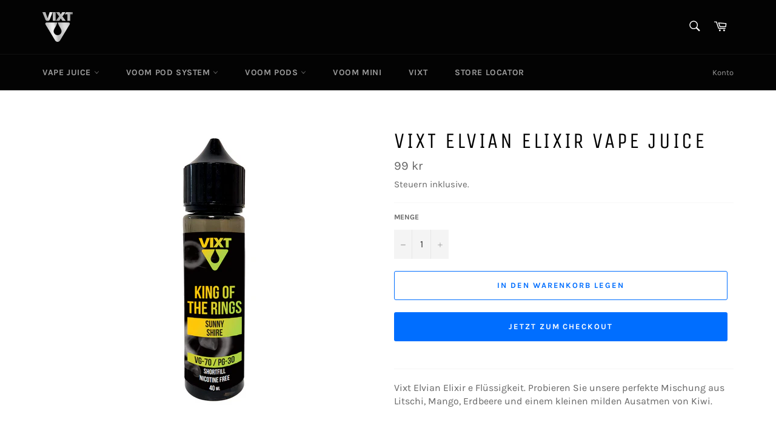

--- FILE ---
content_type: text/html; charset=utf-8
request_url: https://vixt.eu/de/products/vixt-king-of-the-rings-sunny-shire-40ml-vape-juice
body_size: 35532
content:
<!doctype html>
<html class="no-js" lang="de" dir="ltr">
<head><!-- /snippets/ls-head.liquid -->
<!-- /snippets/ls-sitemap.liquid -->
    <link rel="sitemap" type="application/xml" title="Sitemap"
          href="https://vixt.eu/apps/langshop/sitemap.xml">
<!-- /snippets/ls-sdk.liquid -->
<script type="text/javascript">
  window.LangShopConfig = {
    "currentLanguage": "de",
    "currentCurrency": "sek",
    "currentCountry": "SE",
    "shopifyLocales":[{"code":"en","name":"Englisch","endonym_name":"English","rootUrl":"\/"},{"code":"da","name":"Dänisch","endonym_name":"Dansk","rootUrl":"\/da"},{"code":"de","name":"Deutsch","endonym_name":"Deutsch","rootUrl":"\/de"},{"code":"es","name":"Spanisch","endonym_name":"Español","rootUrl":"\/es"},{"code":"nn","name":"Norwegisch (Nynorsk)","endonym_name":"norsk nynorsk","rootUrl":"\/nn"},{"code":"sv","name":"Schwedisch","endonym_name":"svenska","rootUrl":"\/sv"}    ],"shopifyCurrencies": ["SEK"],
    "originalLanguage":{"code":"en","title":"English","icon":null,"published":true},
    "targetLanguages":[{"code":"da","title":"Danish","icon":null,"published":true},{"code":"de","title":"German","icon":null,"published":true},{"code":"es","title":"Spanish","icon":null,"published":true},{"code":"nn","title":"Norwegian (Nynorsk)","icon":null,"published":true},{"code":"sv","title":"Swedish","icon":null,"published":true}],
    "languagesSwitchers":[{"id":52032309,"title":null,"type":"dropdown","display":"all","position":"bottom-right","offset":"10px","shortTitles":false,"icons":"rounded","sprite":"flags","defaultStyles":true,"devices":{"mobile":{"visible":true,"minWidth":null,"maxWidth":{"value":480,"dimension":"px"}},"tablet":{"visible":true,"minWidth":{"value":481,"dimension":"px"},"maxWidth":{"value":1023,"dimension":"px"}},"desktop":{"visible":true,"minWidth":{"value":1024,"dimension":"px"},"maxWidth":null}},"styles":{"dropdown":{"activeContainer":{"padding":{"top":{"value":8,"dimension":"px"},"right":{"value":10,"dimension":"px"},"bottom":{"value":8,"dimension":"px"},"left":{"value":10,"dimension":"px"}},"background":"rgba(255,255,255,.95)","borderRadius":{"topLeft":{"value":0,"dimension":"px"},"topRight":{"value":0,"dimension":"px"},"bottomLeft":{"value":0,"dimension":"px"},"bottomRight":{"value":0,"dimension":"px"}},"borderTop":{"color":"rgba(224, 224, 224, 1)","style":"solid","width":{"value":1,"dimension":"px"}},"borderRight":{"color":"rgba(224, 224, 224, 1)","style":"solid","width":{"value":1,"dimension":"px"}},"borderBottom":{"color":"rgba(224, 224, 224, 1)","style":"solid","width":{"value":1,"dimension":"px"}},"borderLeft":{"color":"rgba(224, 224, 224, 1)","style":"solid","width":{"value":1,"dimension":"px"}}},"activeContainerHovered":null,"activeItem":{"fontSize":{"value":13,"dimension":"px"},"fontFamily":"Open Sans","color":"rgba(39, 46, 49, 1)"},"activeItemHovered":null,"activeItemIcon":{"offset":{"value":10,"dimension":"px"},"position":"left"},"dropdownContainer":{"animation":"sliding","background":"rgba(255,255,255,.95)","borderRadius":{"topLeft":{"value":0,"dimension":"px"},"topRight":{"value":0,"dimension":"px"},"bottomLeft":{"value":0,"dimension":"px"},"bottomRight":{"value":0,"dimension":"px"}},"borderTop":{"color":"rgba(224, 224, 224, 1)","style":"solid","width":{"value":1,"dimension":"px"}},"borderRight":{"color":"rgba(224, 224, 224, 1)","style":"solid","width":{"value":1,"dimension":"px"}},"borderBottom":{"color":"rgba(224, 224, 224, 1)","style":"solid","width":{"value":1,"dimension":"px"}},"borderLeft":{"color":"rgba(224, 224, 224, 1)","style":"solid","width":{"value":1,"dimension":"px"}},"padding":{"top":{"value":0,"dimension":"px"},"right":{"value":0,"dimension":"px"},"bottom":{"value":0,"dimension":"px"},"left":{"value":0,"dimension":"px"}}},"dropdownContainerHovered":null,"dropdownItem":{"padding":{"top":{"value":8,"dimension":"px"},"right":{"value":10,"dimension":"px"},"bottom":{"value":8,"dimension":"px"},"left":{"value":10,"dimension":"px"}},"fontSize":{"value":13,"dimension":"px"},"fontFamily":"Open Sans","color":"rgba(39, 46, 49, 1)"},"dropdownItemHovered":{"color":"rgba(27, 160, 227, 1)"},"dropdownItemIcon":{"position":"left","offset":{"value":10,"dimension":"px"}},"arrow":{"color":"rgba(39, 46, 49, 1)","position":"right","offset":{"value":20,"dimension":"px"},"size":{"value":6,"dimension":"px"}}},"inline":{"container":{"background":"rgba(255,255,255,.95)","borderRadius":{"topLeft":{"value":4,"dimension":"px"},"topRight":{"value":4,"dimension":"px"},"bottomLeft":{"value":4,"dimension":"px"},"bottomRight":{"value":4,"dimension":"px"}},"borderTop":{"color":"rgba(224, 224, 224, 1)","style":"solid","width":{"value":1,"dimension":"px"}},"borderRight":{"color":"rgba(224, 224, 224, 1)","style":"solid","width":{"value":1,"dimension":"px"}},"borderBottom":{"color":"rgba(224, 224, 224, 1)","style":"solid","width":{"value":1,"dimension":"px"}},"borderLeft":{"color":"rgba(224, 224, 224, 1)","style":"solid","width":{"value":1,"dimension":"px"}}},"containerHovered":null,"item":{"background":"transparent","padding":{"top":{"value":8,"dimension":"px"},"right":{"value":10,"dimension":"px"},"bottom":{"value":8,"dimension":"px"},"left":{"value":10,"dimension":"px"}},"fontSize":{"value":13,"dimension":"px"},"fontFamily":"Open Sans","color":"rgba(39, 46, 49, 1)"},"itemHovered":{"background":"rgba(245, 245, 245, 1)","color":"rgba(39, 46, 49, 1)"},"itemActive":{"background":"rgba(245, 245, 245, 1)","color":"rgba(27, 160, 227, 1)"},"itemIcon":{"position":"left","offset":{"value":10,"dimension":"px"}}},"ios":{"activeContainer":{"padding":{"top":{"value":0,"dimension":"px"},"right":{"value":0,"dimension":"px"},"bottom":{"value":0,"dimension":"px"},"left":{"value":0,"dimension":"px"}},"background":"rgba(255,255,255,.95)","borderRadius":{"topLeft":{"value":0,"dimension":"px"},"topRight":{"value":0,"dimension":"px"},"bottomLeft":{"value":0,"dimension":"px"},"bottomRight":{"value":0,"dimension":"px"}},"borderTop":{"color":"rgba(224, 224, 224, 1)","style":"solid","width":{"value":1,"dimension":"px"}},"borderRight":{"color":"rgba(224, 224, 224, 1)","style":"solid","width":{"value":1,"dimension":"px"}},"borderBottom":{"color":"rgba(224, 224, 224, 1)","style":"solid","width":{"value":1,"dimension":"px"}},"borderLeft":{"color":"rgba(224, 224, 224, 1)","style":"solid","width":{"value":1,"dimension":"px"}}},"activeContainerHovered":null,"activeItem":{"fontSize":{"value":13,"dimension":"px"},"fontFamily":"Open Sans","color":"rgba(39, 46, 49, 1)","padding":{"top":{"value":8,"dimension":"px"},"right":{"value":10,"dimension":"px"},"bottom":{"value":8,"dimension":"px"},"left":{"value":10,"dimension":"px"}}},"activeItemHovered":null,"activeItemIcon":{"position":"left","offset":{"value":10,"dimension":"px"}},"modalOverlay":{"background":"rgba(0, 0, 0, 0.7)"},"wheelButtonsContainer":{"background":"rgba(255, 255, 255, 1)","padding":{"top":{"value":8,"dimension":"px"},"right":{"value":10,"dimension":"px"},"bottom":{"value":8,"dimension":"px"},"left":{"value":10,"dimension":"px"}},"borderTop":{"color":"rgba(224, 224, 224, 1)","style":"solid","width":{"value":0,"dimension":"px"}},"borderRight":{"color":"rgba(224, 224, 224, 1)","style":"solid","width":{"value":0,"dimension":"px"}},"borderBottom":{"color":"rgba(224, 224, 224, 1)","style":"solid","width":{"value":1,"dimension":"px"}},"borderLeft":{"color":"rgba(224, 224, 224, 1)","style":"solid","width":{"value":0,"dimension":"px"}}},"wheelCloseButton":{"fontSize":{"value":14,"dimension":"px"},"fontFamily":"Open Sans","color":"rgba(39, 46, 49, 1)","fontWeight":"bold"},"wheelCloseButtonHover":null,"wheelSubmitButton":{"fontSize":{"value":14,"dimension":"px"},"fontFamily":"Open Sans","color":"rgba(39, 46, 49, 1)","fontWeight":"bold"},"wheelSubmitButtonHover":null,"wheelPanelContainer":{"background":"rgba(255, 255, 255, 1)"},"wheelLine":{"borderTop":{"color":"rgba(224, 224, 224, 1)","style":"solid","width":{"value":1,"dimension":"px"}},"borderRight":{"color":"rgba(224, 224, 224, 1)","style":"solid","width":{"value":0,"dimension":"px"}},"borderBottom":{"color":"rgba(224, 224, 224, 1)","style":"solid","width":{"value":1,"dimension":"px"}},"borderLeft":{"color":"rgba(224, 224, 224, 1)","style":"solid","width":{"value":0,"dimension":"px"}}},"wheelItem":{"background":"transparent","padding":{"top":{"value":8,"dimension":"px"},"right":{"value":10,"dimension":"px"},"bottom":{"value":8,"dimension":"px"},"left":{"value":10,"dimension":"px"}},"fontSize":{"value":13,"dimension":"px"},"fontFamily":"Open Sans","color":"rgba(39, 46, 49, 1)","justifyContent":"flex-start"},"wheelItemIcon":{"position":"left","offset":{"value":10,"dimension":"px"}}},"modal":{"activeContainer":{"padding":{"top":{"value":0,"dimension":"px"},"right":{"value":0,"dimension":"px"},"bottom":{"value":0,"dimension":"px"},"left":{"value":0,"dimension":"px"}},"background":"rgba(255,255,255,.95)","borderRadius":{"topLeft":{"value":0,"dimension":"px"},"topRight":{"value":0,"dimension":"px"},"bottomLeft":{"value":0,"dimension":"px"},"bottomRight":{"value":0,"dimension":"px"}},"borderTop":{"color":"rgba(224, 224, 224, 1)","style":"solid","width":{"value":1,"dimension":"px"}},"borderRight":{"color":"rgba(224, 224, 224, 1)","style":"solid","width":{"value":1,"dimension":"px"}},"borderBottom":{"color":"rgba(224, 224, 224, 1)","style":"solid","width":{"value":1,"dimension":"px"}},"borderLeft":{"color":"rgba(224, 224, 224, 1)","style":"solid","width":{"value":1,"dimension":"px"}}},"activeContainerHovered":null,"activeItem":{"fontSize":{"value":13,"dimension":"px"},"fontFamily":"Open Sans","color":"rgba(39, 46, 49, 1)","padding":{"top":{"value":8,"dimension":"px"},"right":{"value":10,"dimension":"px"},"bottom":{"value":8,"dimension":"px"},"left":{"value":10,"dimension":"px"}}},"activeItemHovered":null,"activeItemIcon":{"position":"left","offset":{"value":10,"dimension":"px"}},"modalOverlay":{"background":"rgba(0, 0, 0, 0.7)"},"modalContent":{"animation":"sliding-down","background":"rgba(255, 255, 255, 1)","maxHeight":{"value":80,"dimension":"vh"},"maxWidth":{"value":80,"dimension":"vw"},"width":{"value":320,"dimension":"px"}},"modalContentHover":null,"modalItem":{"reverseElements":true,"fontSize":{"value":11,"dimension":"px"},"fontFamily":"Open Sans","color":"rgba(102, 102, 102, 1)","textTransform":"uppercase","fontWeight":"bold","justifyContent":"space-between","letterSpacing":{"value":3,"dimension":"px"},"padding":{"top":{"value":20,"dimension":"px"},"right":{"value":26,"dimension":"px"},"bottom":{"value":20,"dimension":"px"},"left":{"value":26,"dimension":"px"}}},"modalItemIcon":{"offset":{"value":20,"dimension":"px"}},"modalItemRadio":{"size":{"value":20,"dimension":"px"},"offset":{"value":20,"dimension":"px"},"color":"rgba(193, 202, 202, 1)"},"modalItemHovered":{"background":"rgba(255, 103, 99, 0.5)","color":"rgba(254, 236, 233, 1)"},"modalItemHoveredRadio":{"size":{"value":20,"dimension":"px"},"offset":{"value":20,"dimension":"px"},"color":"rgba(254, 236, 233, 1)"},"modalActiveItem":{"fontSize":{"value":15,"dimension":"px"},"color":"rgba(254, 236, 233, 1)","background":"rgba(255, 103, 99, 1)"},"modalActiveItemRadio":{"size":{"value":24,"dimension":"px"},"offset":{"value":18,"dimension":"px"},"color":"rgba(255, 255, 255, 1)"},"modalActiveItemHovered":null,"modalActiveItemHoveredRadio":null},"select":{"container":{"background":"rgba(255,255,255, 1)","borderRadius":{"topLeft":{"value":4,"dimension":"px"},"topRight":{"value":4,"dimension":"px"},"bottomLeft":{"value":4,"dimension":"px"},"bottomRight":{"value":4,"dimension":"px"}},"borderTop":{"color":"rgba(204, 204, 204, 1)","style":"solid","width":{"value":1,"dimension":"px"}},"borderRight":{"color":"rgba(204, 204, 204, 1)","style":"solid","width":{"value":1,"dimension":"px"}},"borderBottom":{"color":"rgba(204, 204, 204, 1)","style":"solid","width":{"value":1,"dimension":"px"}},"borderLeft":{"color":"rgba(204, 204, 204, 1)","style":"solid","width":{"value":1,"dimension":"px"}}},"text":{"padding":{"top":{"value":5,"dimension":"px"},"right":{"value":8,"dimension":"px"},"bottom":{"value":5,"dimension":"px"},"left":{"value":8,"dimension":"px"}},"fontSize":{"value":13,"dimension":"px"},"fontFamily":"Open Sans","color":"rgba(39, 46, 49, 1)"}}},"disabled":false}],
    "defaultCurrency":{"code":"sek","title":"Swedish Krona","icon":null,"rate":9.9922,"formatWithCurrency":"{{amount_no_decimals}} SEK","formatWithoutCurrency":"{{amount_no_decimals}} kr"},
    "targetCurrencies":[{"code":"eur","title":"Euro","icon":null,"rate":0.917,"formatWithCurrency":"€{{amount}} EUR","formatWithoutCurrency":"€{{amount}}","id":"eur"},{"code":"nok","title":"Norwegian Krone","icon":null,"rate":10.327,"formatWithCurrency":" {{amount}} NOK","formatWithoutCurrency":" {{amount}}","id":"nok"},{"code":"dkk","title":"Danish Krone","icon":null,"rate":6.8411,"formatWithCurrency":" {{amount}} DKK","formatWithoutCurrency":" {{amount}}","id":"dkk"}],
    "currenciesSwitchers":[{"id":33373353,"title":null,"type":"dropdown","display":"all","position":"bottom-left","offset":"10px","shortTitles":false,"icons":"rounded","sprite":"flags","defaultStyles":true,"devices":{"mobile":{"visible":true,"minWidth":null,"maxWidth":{"value":480,"dimension":"px"}},"tablet":{"visible":true,"minWidth":{"value":481,"dimension":"px"},"maxWidth":{"value":1023,"dimension":"px"}},"desktop":{"visible":true,"minWidth":{"value":1024,"dimension":"px"},"maxWidth":null}},"styles":{"dropdown":{"activeContainer":{"padding":{"top":{"value":8,"dimension":"px"},"right":{"value":10,"dimension":"px"},"bottom":{"value":8,"dimension":"px"},"left":{"value":10,"dimension":"px"}},"background":"rgba(255,255,255,.95)","borderRadius":{"topLeft":{"value":0,"dimension":"px"},"topRight":{"value":0,"dimension":"px"},"bottomLeft":{"value":0,"dimension":"px"},"bottomRight":{"value":0,"dimension":"px"}},"borderTop":{"color":"rgba(224, 224, 224, 1)","style":"solid","width":{"value":1,"dimension":"px"}},"borderRight":{"color":"rgba(224, 224, 224, 1)","style":"solid","width":{"value":1,"dimension":"px"}},"borderBottom":{"color":"rgba(224, 224, 224, 1)","style":"solid","width":{"value":1,"dimension":"px"}},"borderLeft":{"color":"rgba(224, 224, 224, 1)","style":"solid","width":{"value":1,"dimension":"px"}}},"activeContainerHovered":null,"activeItem":{"fontSize":{"value":13,"dimension":"px"},"fontFamily":"Open Sans","color":"rgba(39, 46, 49, 1)"},"activeItemHovered":null,"activeItemIcon":{"offset":{"value":10,"dimension":"px"},"position":"left"},"dropdownContainer":{"animation":"sliding","background":"rgba(255,255,255,.95)","borderRadius":{"topLeft":{"value":0,"dimension":"px"},"topRight":{"value":0,"dimension":"px"},"bottomLeft":{"value":0,"dimension":"px"},"bottomRight":{"value":0,"dimension":"px"}},"borderTop":{"color":"rgba(224, 224, 224, 1)","style":"solid","width":{"value":1,"dimension":"px"}},"borderRight":{"color":"rgba(224, 224, 224, 1)","style":"solid","width":{"value":1,"dimension":"px"}},"borderBottom":{"color":"rgba(224, 224, 224, 1)","style":"solid","width":{"value":1,"dimension":"px"}},"borderLeft":{"color":"rgba(224, 224, 224, 1)","style":"solid","width":{"value":1,"dimension":"px"}},"padding":{"top":{"value":0,"dimension":"px"},"right":{"value":0,"dimension":"px"},"bottom":{"value":0,"dimension":"px"},"left":{"value":0,"dimension":"px"}}},"dropdownContainerHovered":null,"dropdownItem":{"padding":{"top":{"value":8,"dimension":"px"},"right":{"value":10,"dimension":"px"},"bottom":{"value":8,"dimension":"px"},"left":{"value":10,"dimension":"px"}},"fontSize":{"value":13,"dimension":"px"},"fontFamily":"Open Sans","color":"rgba(39, 46, 49, 1)"},"dropdownItemHovered":{"color":"rgba(27, 160, 227, 1)"},"dropdownItemIcon":{"position":"left","offset":{"value":10,"dimension":"px"}},"arrow":{"color":"rgba(39, 46, 49, 1)","position":"right","offset":{"value":20,"dimension":"px"},"size":{"value":6,"dimension":"px"}}},"inline":{"container":{"background":"rgba(255,255,255,.95)","borderRadius":{"topLeft":{"value":4,"dimension":"px"},"topRight":{"value":4,"dimension":"px"},"bottomLeft":{"value":4,"dimension":"px"},"bottomRight":{"value":4,"dimension":"px"}},"borderTop":{"color":"rgba(224, 224, 224, 1)","style":"solid","width":{"value":1,"dimension":"px"}},"borderRight":{"color":"rgba(224, 224, 224, 1)","style":"solid","width":{"value":1,"dimension":"px"}},"borderBottom":{"color":"rgba(224, 224, 224, 1)","style":"solid","width":{"value":1,"dimension":"px"}},"borderLeft":{"color":"rgba(224, 224, 224, 1)","style":"solid","width":{"value":1,"dimension":"px"}}},"containerHovered":null,"item":{"background":"transparent","padding":{"top":{"value":8,"dimension":"px"},"right":{"value":10,"dimension":"px"},"bottom":{"value":8,"dimension":"px"},"left":{"value":10,"dimension":"px"}},"fontSize":{"value":13,"dimension":"px"},"fontFamily":"Open Sans","color":"rgba(39, 46, 49, 1)"},"itemHovered":{"background":"rgba(245, 245, 245, 1)","color":"rgba(39, 46, 49, 1)"},"itemActive":{"background":"rgba(245, 245, 245, 1)","color":"rgba(27, 160, 227, 1)"},"itemIcon":{"position":"left","offset":{"value":10,"dimension":"px"}}},"ios":{"activeContainer":{"padding":{"top":{"value":0,"dimension":"px"},"right":{"value":0,"dimension":"px"},"bottom":{"value":0,"dimension":"px"},"left":{"value":0,"dimension":"px"}},"background":"rgba(255,255,255,.95)","borderRadius":{"topLeft":{"value":0,"dimension":"px"},"topRight":{"value":0,"dimension":"px"},"bottomLeft":{"value":0,"dimension":"px"},"bottomRight":{"value":0,"dimension":"px"}},"borderTop":{"color":"rgba(224, 224, 224, 1)","style":"solid","width":{"value":1,"dimension":"px"}},"borderRight":{"color":"rgba(224, 224, 224, 1)","style":"solid","width":{"value":1,"dimension":"px"}},"borderBottom":{"color":"rgba(224, 224, 224, 1)","style":"solid","width":{"value":1,"dimension":"px"}},"borderLeft":{"color":"rgba(224, 224, 224, 1)","style":"solid","width":{"value":1,"dimension":"px"}}},"activeContainerHovered":null,"activeItem":{"fontSize":{"value":13,"dimension":"px"},"fontFamily":"Open Sans","color":"rgba(39, 46, 49, 1)","padding":{"top":{"value":8,"dimension":"px"},"right":{"value":10,"dimension":"px"},"bottom":{"value":8,"dimension":"px"},"left":{"value":10,"dimension":"px"}}},"activeItemHovered":null,"activeItemIcon":{"position":"left","offset":{"value":10,"dimension":"px"}},"modalOverlay":{"background":"rgba(0, 0, 0, 0.7)"},"wheelButtonsContainer":{"background":"rgba(255, 255, 255, 1)","padding":{"top":{"value":8,"dimension":"px"},"right":{"value":10,"dimension":"px"},"bottom":{"value":8,"dimension":"px"},"left":{"value":10,"dimension":"px"}},"borderTop":{"color":"rgba(224, 224, 224, 1)","style":"solid","width":{"value":0,"dimension":"px"}},"borderRight":{"color":"rgba(224, 224, 224, 1)","style":"solid","width":{"value":0,"dimension":"px"}},"borderBottom":{"color":"rgba(224, 224, 224, 1)","style":"solid","width":{"value":1,"dimension":"px"}},"borderLeft":{"color":"rgba(224, 224, 224, 1)","style":"solid","width":{"value":0,"dimension":"px"}}},"wheelCloseButton":{"fontSize":{"value":14,"dimension":"px"},"fontFamily":"Open Sans","color":"rgba(39, 46, 49, 1)","fontWeight":"bold"},"wheelCloseButtonHover":null,"wheelSubmitButton":{"fontSize":{"value":14,"dimension":"px"},"fontFamily":"Open Sans","color":"rgba(39, 46, 49, 1)","fontWeight":"bold"},"wheelSubmitButtonHover":null,"wheelPanelContainer":{"background":"rgba(255, 255, 255, 1)"},"wheelLine":{"borderTop":{"color":"rgba(224, 224, 224, 1)","style":"solid","width":{"value":1,"dimension":"px"}},"borderRight":{"color":"rgba(224, 224, 224, 1)","style":"solid","width":{"value":0,"dimension":"px"}},"borderBottom":{"color":"rgba(224, 224, 224, 1)","style":"solid","width":{"value":1,"dimension":"px"}},"borderLeft":{"color":"rgba(224, 224, 224, 1)","style":"solid","width":{"value":0,"dimension":"px"}}},"wheelItem":{"background":"transparent","padding":{"top":{"value":8,"dimension":"px"},"right":{"value":10,"dimension":"px"},"bottom":{"value":8,"dimension":"px"},"left":{"value":10,"dimension":"px"}},"fontSize":{"value":13,"dimension":"px"},"fontFamily":"Open Sans","color":"rgba(39, 46, 49, 1)","justifyContent":"flex-start"},"wheelItemIcon":{"position":"left","offset":{"value":10,"dimension":"px"}}},"modal":{"activeContainer":{"padding":{"top":{"value":0,"dimension":"px"},"right":{"value":0,"dimension":"px"},"bottom":{"value":0,"dimension":"px"},"left":{"value":0,"dimension":"px"}},"background":"rgba(255,255,255,.95)","borderRadius":{"topLeft":{"value":0,"dimension":"px"},"topRight":{"value":0,"dimension":"px"},"bottomLeft":{"value":0,"dimension":"px"},"bottomRight":{"value":0,"dimension":"px"}},"borderTop":{"color":"rgba(224, 224, 224, 1)","style":"solid","width":{"value":1,"dimension":"px"}},"borderRight":{"color":"rgba(224, 224, 224, 1)","style":"solid","width":{"value":1,"dimension":"px"}},"borderBottom":{"color":"rgba(224, 224, 224, 1)","style":"solid","width":{"value":1,"dimension":"px"}},"borderLeft":{"color":"rgba(224, 224, 224, 1)","style":"solid","width":{"value":1,"dimension":"px"}}},"activeContainerHovered":null,"activeItem":{"fontSize":{"value":13,"dimension":"px"},"fontFamily":"Open Sans","color":"rgba(39, 46, 49, 1)","padding":{"top":{"value":8,"dimension":"px"},"right":{"value":10,"dimension":"px"},"bottom":{"value":8,"dimension":"px"},"left":{"value":10,"dimension":"px"}}},"activeItemHovered":null,"activeItemIcon":{"position":"left","offset":{"value":10,"dimension":"px"}},"modalOverlay":{"background":"rgba(0, 0, 0, 0.7)"},"modalContent":{"animation":"sliding-down","background":"rgba(255, 255, 255, 1)","maxHeight":{"value":80,"dimension":"vh"},"maxWidth":{"value":80,"dimension":"vw"},"width":{"value":320,"dimension":"px"}},"modalContentHover":null,"modalItem":{"reverseElements":true,"fontSize":{"value":11,"dimension":"px"},"fontFamily":"Open Sans","color":"rgba(102, 102, 102, 1)","textTransform":"uppercase","fontWeight":"bold","justifyContent":"space-between","letterSpacing":{"value":3,"dimension":"px"},"padding":{"top":{"value":20,"dimension":"px"},"right":{"value":26,"dimension":"px"},"bottom":{"value":20,"dimension":"px"},"left":{"value":26,"dimension":"px"}}},"modalItemIcon":{"offset":{"value":20,"dimension":"px"}},"modalItemRadio":{"size":{"value":20,"dimension":"px"},"offset":{"value":20,"dimension":"px"},"color":"rgba(193, 202, 202, 1)"},"modalItemHovered":{"background":"rgba(255, 103, 99, 0.5)","color":"rgba(254, 236, 233, 1)"},"modalItemHoveredRadio":{"size":{"value":20,"dimension":"px"},"offset":{"value":20,"dimension":"px"},"color":"rgba(254, 236, 233, 1)"},"modalActiveItem":{"fontSize":{"value":15,"dimension":"px"},"color":"rgba(254, 236, 233, 1)","background":"rgba(255, 103, 99, 1)"},"modalActiveItemRadio":{"size":{"value":24,"dimension":"px"},"offset":{"value":18,"dimension":"px"},"color":"rgba(255, 255, 255, 1)"},"modalActiveItemHovered":null,"modalActiveItemHoveredRadio":null},"select":{"container":{"background":"rgba(255,255,255, 1)","borderRadius":{"topLeft":{"value":4,"dimension":"px"},"topRight":{"value":4,"dimension":"px"},"bottomLeft":{"value":4,"dimension":"px"},"bottomRight":{"value":4,"dimension":"px"}},"borderTop":{"color":"rgba(204, 204, 204, 1)","style":"solid","width":{"value":1,"dimension":"px"}},"borderRight":{"color":"rgba(204, 204, 204, 1)","style":"solid","width":{"value":1,"dimension":"px"}},"borderBottom":{"color":"rgba(204, 204, 204, 1)","style":"solid","width":{"value":1,"dimension":"px"}},"borderLeft":{"color":"rgba(204, 204, 204, 1)","style":"solid","width":{"value":1,"dimension":"px"}}},"text":{"padding":{"top":{"value":5,"dimension":"px"},"right":{"value":8,"dimension":"px"},"bottom":{"value":5,"dimension":"px"},"left":{"value":8,"dimension":"px"}},"fontSize":{"value":13,"dimension":"px"},"fontFamily":"Open Sans","color":"rgba(39, 46, 49, 1)"}}},"disabled":false}],
    "languageDetection":"browser",
    "languagesCountries":[{"code":"en","countries":["as","ai","ag","aw","au","bs","bh","bd","bb","bz","bm","bw","br","io","bn","kh","cm","ca","ky","cx","cc","ck","cy","dm","eg","et","fk","fj","gm","gh","gi","gr","gd","gu","gg","gy","hk","in","id","ie","im","il","jm","je","jo","ke","ki","kr","kw","la","lb","ls","lr","ly","my","mv","mt","mh","mu","fm","mc","ms","na","nr","np","an","nz","ng","nu","nf","mp","om","pk","pw","pg","ph","pn","qa","rw","sh","kn","lc","vc","ws","sc","sl","sg","sb","so","za","gs","lk","sd","sr","sz","sy","tz","th","tl","tk","to","tt","tc","tv","ug","ua","ae","gb","us","um","vu","vn","vg","vi","zm","zw","bq","ss","sx","cw"]},{"code":"da","countries":["dk","fo","gl","is"]},{"code":"de","countries":["at","be","de","it","li","lu","ch"]},{"code":"es","countries":["ar","bo","cl","co","cr","cu","do","ec","sv","gq","gt","hn","mx","ni","pa","py","pe","pr","es","uy","ve"]},{"code":"nn","countries":["no"]},{"code":"sv","countries":["ax","fi","se"]}],
    "languagesBrowsers":[{"code":"en","browsers":["en"]},{"code":"da","browsers":["da"]},{"code":"de","browsers":["de"]},{"code":"es","browsers":["es"]},{"code":"nn","browsers":["nn"]},{"code":"sv","browsers":["sv"]}],
    "currencyDetection":"language",
    "currenciesLanguages":[{"code":"sek","languages":["sv"]},{"code":"eur","languages":["sq","eu","bs","br","ca","co","hr","nl","et","fr","fy","gl","el","hu","ga","it","la","mt","oc","pt","sr","sh","sk","sl","es","tr"]},{"code":"nok","languages":["fi","no","nb","nn","ru"]},{"code":"dkk","languages":["da","en","fo","de"]}],
    "currenciesCountries":[{"code":"sek","countries":["se"]},{"code":"eur","countries":["ad","at","ax","be","bl","cy","de","ee","es","fi","fr","gf","gp","gr","ie","it","xk","lu","mc","me","mf","mq","mt","nl","pm","pt","re","si","sk","sm","tf","va","yt"]},{"code":"nok","countries":["bv","no","sj"]},{"code":"dkk","countries":["dk","fo","gl"]}],
    "recommendationAlert":{"enabled":false,"type":"banner","styles":{"banner":{"bannerContainer":{"position":"top","spacing":10,"borderTop":{"color":"rgba(0,0,0,0.2)","style":"solid","width":{"value":0,"dimension":"px"}},"borderRight":{"color":"rgba(0,0,0,0.2)","style":"solid","width":{"value":0,"dimension":"px"}},"borderBottom":{"color":"rgba(0,0,0,0.2)","style":"solid","width":{"value":1,"dimension":"px"}},"borderLeft":{"color":"rgba(0,0,0,0.2)","style":"solid","width":{"value":0,"dimension":"px"}},"padding":{"top":{"value":23,"dimension":"px"},"right":{"value":55,"dimension":"px"},"bottom":{"value":23,"dimension":"px"},"left":{"value":55,"dimension":"px"}},"background":"rgba(255, 255, 255, 1)"},"bannerMessage":{"fontSize":{"value":16,"dimension":"px"}},"selectorContainer":{"background":"rgba(244,244,244, 1)","borderRadius":{"topLeft":{"value":2,"dimension":"px"},"topRight":{"value":2,"dimension":"px"},"bottomLeft":{"value":2,"dimension":"px"},"bottomRight":{"value":2,"dimension":"px"}},"borderTop":{"color":"rgba(204, 204, 204, 1)","style":"solid","width":{"value":0,"dimension":"px"}},"borderRight":{"color":"rgba(204, 204, 204, 1)","style":"solid","width":{"value":0,"dimension":"px"}},"borderBottom":{"color":"rgba(204, 204, 204, 1)","style":"solid","width":{"value":0,"dimension":"px"}},"borderLeft":{"color":"rgba(204, 204, 204, 1)","style":"solid","width":{"value":0,"dimension":"px"}}},"selectorContainerHovered":null,"selectorText":{"padding":{"top":{"value":8,"dimension":"px"},"right":{"value":8,"dimension":"px"},"bottom":{"value":8,"dimension":"px"},"left":{"value":8,"dimension":"px"}},"fontSize":{"value":16,"dimension":"px"},"fontFamily":"Open Sans","color":"rgba(39, 46, 49, 1)"},"selectorTextHovered":null,"changeButton":{"borderTop":{"color":"transparent","style":"solid","width":{"value":0,"dimension":"px"}},"borderRight":{"color":"transparent","style":"solid","width":{"value":0,"dimension":"px"}},"borderBottom":{"color":"transparent","style":"solid","width":{"value":0,"dimension":"px"}},"borderLeft":{"color":"transparent","style":"solid","width":{"value":0,"dimension":"px"}},"fontSize":{"value":16,"dimension":"px"},"borderRadius":{"topLeft":{"value":2,"dimension":"px"},"topRight":{"value":2,"dimension":"px"},"bottomLeft":{"value":2,"dimension":"px"},"bottomRight":{"value":2,"dimension":"px"}},"padding":{"top":{"value":8,"dimension":"px"},"right":{"value":8,"dimension":"px"},"bottom":{"value":8,"dimension":"px"},"left":{"value":8,"dimension":"px"}},"background":"rgba(0, 0, 0, 1)","color":"rgba(255, 255, 255, 1)"},"changeButtonHovered":null,"closeButton":{"fontSize":{"value":16,"dimension":"px"},"color":"rgba(0, 0, 0, 1)"},"closeButtonHovered":null},"popup":{"popupContainer":{"maxWidth":{"value":30,"dimension":"rem"},"position":"bottom-left","spacing":10,"offset":{"value":1,"dimension":"em"},"borderTop":{"color":"rgba(0,0,0,0.2)","style":"solid","width":{"value":0,"dimension":"px"}},"borderRight":{"color":"rgba(0,0,0,0.2)","style":"solid","width":{"value":0,"dimension":"px"}},"borderBottom":{"color":"rgba(0,0,0,0.2)","style":"solid","width":{"value":1,"dimension":"px"}},"borderLeft":{"color":"rgba(0,0,0,0.2)","style":"solid","width":{"value":0,"dimension":"px"}},"borderRadius":{"topLeft":{"value":0,"dimension":"px"},"topRight":{"value":0,"dimension":"px"},"bottomLeft":{"value":0,"dimension":"px"},"bottomRight":{"value":0,"dimension":"px"}},"padding":{"top":{"value":15,"dimension":"px"},"right":{"value":20,"dimension":"px"},"bottom":{"value":15,"dimension":"px"},"left":{"value":20,"dimension":"px"}},"background":"rgba(255, 255, 255, 1)"},"popupMessage":{"fontSize":{"value":16,"dimension":"px"}},"selectorContainer":{"background":"rgba(244,244,244, 1)","borderRadius":{"topLeft":{"value":2,"dimension":"px"},"topRight":{"value":2,"dimension":"px"},"bottomLeft":{"value":2,"dimension":"px"},"bottomRight":{"value":2,"dimension":"px"}},"borderTop":{"color":"rgba(204, 204, 204, 1)","style":"solid","width":{"value":0,"dimension":"px"}},"borderRight":{"color":"rgba(204, 204, 204, 1)","style":"solid","width":{"value":0,"dimension":"px"}},"borderBottom":{"color":"rgba(204, 204, 204, 1)","style":"solid","width":{"value":0,"dimension":"px"}},"borderLeft":{"color":"rgba(204, 204, 204, 1)","style":"solid","width":{"value":0,"dimension":"px"}}},"selectorContainerHovered":null,"selectorText":{"padding":{"top":{"value":8,"dimension":"px"},"right":{"value":8,"dimension":"px"},"bottom":{"value":8,"dimension":"px"},"left":{"value":8,"dimension":"px"}},"fontSize":{"value":16,"dimension":"px"},"fontFamily":"Open Sans","color":"rgba(39, 46, 49, 1)"},"selectorTextHovered":null,"changeButton":{"borderTop":{"color":"transparent","style":"solid","width":{"value":0,"dimension":"px"}},"borderRight":{"color":"transparent","style":"solid","width":{"value":0,"dimension":"px"}},"borderBottom":{"color":"transparent","style":"solid","width":{"value":0,"dimension":"px"}},"borderLeft":{"color":"transparent","style":"solid","width":{"value":0,"dimension":"px"}},"fontSize":{"value":16,"dimension":"px"},"borderRadius":{"topLeft":{"value":2,"dimension":"px"},"topRight":{"value":2,"dimension":"px"},"bottomLeft":{"value":2,"dimension":"px"},"bottomRight":{"value":2,"dimension":"px"}},"padding":{"top":{"value":8,"dimension":"px"},"right":{"value":8,"dimension":"px"},"bottom":{"value":8,"dimension":"px"},"left":{"value":8,"dimension":"px"}},"background":"rgba(0, 0, 0, 1)","color":"rgba(255, 255, 255, 1)"},"changeButtonHovered":null,"closeButton":{"fontSize":{"value":16,"dimension":"px"},"color":"rgba(0, 0, 0, 1)"},"closeButtonHovered":null}}},
    "currencyInQueryParam":true,
    "allowAutomaticRedirects":true,
    "storeMoneyFormat": "{{amount_no_decimals}} kr",
    "storeMoneyWithCurrencyFormat": "{{amount_no_decimals}} SEK",
    "themeDynamics":[],
    "dynamicThemeDomObserverInterval":0,
    "abilities":[{"id":1,"name":"use-analytics","expiresAt":null},{"id":2,"name":"use-agency-translation","expiresAt":null},{"id":3,"name":"use-free-translation","expiresAt":null},{"id":4,"name":"use-pro-translation","expiresAt":null},{"id":5,"name":"use-export-import","expiresAt":null},{"id":6,"name":"use-suggestions","expiresAt":null},{"id":7,"name":"use-revisions","expiresAt":null},{"id":8,"name":"use-mappings","expiresAt":null},{"id":9,"name":"use-dynamic-replacements","expiresAt":null},{"id":10,"name":"use-localized-theme","expiresAt":null},{"id":11,"name":"use-third-party-apps","expiresAt":null},{"id":12,"name":"use-translate-new-resources","expiresAt":null},{"id":13,"name":"use-selectors-customization","expiresAt":null},{"id":14,"name":"disable-branding","expiresAt":null},{"id":17,"name":"use-glossary","expiresAt":null}],
    "isAdmin":false,
    "isPreview":false,
    "i18n":{"en": {
            "recommendation_alert": {
                "currency_language_suggestion": null,
                "language_suggestion": null,
                "currency_suggestion": null,
                "change": null
            },
            "switchers": {
                "ios_switcher": {
                    "done": null,
                    "close": null
                }
            },
            "languages": {"en": null
,"da": null
,"de": null
,"es": null
,"nn": null
,"sv": null

            },
            "currencies": {"sek": null,"eur": null,"nok": null,"dkk": null}
        },"da": {
            "recommendation_alert": {
                "currency_language_suggestion": null,
                "language_suggestion": null,
                "currency_suggestion": null,
                "change": null
            },
            "switchers": {
                "ios_switcher": {
                    "done": null,
                    "close": null
                }
            },
            "languages": {"da": null

            },
            "currencies": {"sek": null,"eur": null,"nok": null,"dkk": null}
        },"de": {
            "recommendation_alert": {
                "currency_language_suggestion": null,
                "language_suggestion": null,
                "currency_suggestion": null,
                "change": null
            },
            "switchers": {
                "ios_switcher": {
                    "done": null,
                    "close": null
                }
            },
            "languages": {"de": null

            },
            "currencies": {"sek": null,"eur": null,"nok": null,"dkk": null}
        },"es": {
            "recommendation_alert": {
                "currency_language_suggestion": null,
                "language_suggestion": null,
                "currency_suggestion": null,
                "change": null
            },
            "switchers": {
                "ios_switcher": {
                    "done": null,
                    "close": null
                }
            },
            "languages": {"es": null

            },
            "currencies": {"sek": null,"eur": null,"nok": null,"dkk": null}
        },"nn": {
            "recommendation_alert": {
                "currency_language_suggestion": null,
                "language_suggestion": null,
                "currency_suggestion": null,
                "change": null
            },
            "switchers": {
                "ios_switcher": {
                    "done": null,
                    "close": null
                }
            },
            "languages": {"nn": null

            },
            "currencies": {"sek": null,"eur": null,"nok": null,"dkk": null}
        },"sv": {
            "recommendation_alert": {
                "currency_language_suggestion": null,
                "language_suggestion": null,
                "currency_suggestion": null,
                "change": null
            },
            "switchers": {
                "ios_switcher": {
                    "done": null,
                    "close": null
                }
            },
            "languages": {"sv": null

            },
            "currencies": {"sek": null,"eur": null,"nok": null,"dkk": null}
        }}};
</script>
<script src="//vixt.eu/cdn/shop/t/12/assets/ls-sdk.js?v=25592722776945849081587023858&proxy_prefix=/apps/langshop" defer></script><meta charset="utf-8">
  <meta http-equiv="X-UA-Compatible" content="IE=edge,chrome=1">
  <meta name="viewport" content="width=device-width,initial-scale=1">
  <meta name="theme-color" content="#030303">

  

  <link rel="canonical" href="https://vixt.eu/de/products/vixt-king-of-the-rings-sunny-shire-40ml-vape-juice">
  <title>
  VIXT Elvian Elixir Vape Juice &ndash; Vixt
  </title>

  
    <meta name="description" content="Vixt Elvian Elixir e Flüssigkeit. Probieren Sie unsere perfekte Mischung aus Litschi, Mango, Erdbeere und einem kleinen milden Ausatmen von Kiwi.">
  

  <!-- /snippets/social-meta-tags.liquid -->




<meta property="og:site_name" content="Vixt">
<meta property="og:url" content="https://vixt.eu/de/products/vixt-king-of-the-rings-sunny-shire-40ml-vape-juice">
<meta property="og:title" content="VIXT Elvian Elixir Vape Juice">
<meta property="og:type" content="product">
<meta property="og:description" content="Vixt Elvian Elixir e Flüssigkeit. Probieren Sie unsere perfekte Mischung aus Litschi, Mango, Erdbeere und einem kleinen milden Ausatmen von Kiwi.">

  <meta property="og:price:amount" content="99">
  <meta property="og:price:currency" content="SEK">

<meta property="og:image" content="http://vixt.eu/cdn/shop/products/Vixt-kings-sunny-shire-1000x1000px_1200x1200.png?v=1639687508">
<meta property="og:image:secure_url" content="https://vixt.eu/cdn/shop/products/Vixt-kings-sunny-shire-1000x1000px_1200x1200.png?v=1639687508">


<meta name="twitter:card" content="summary_large_image">
<meta name="twitter:title" content="VIXT Elvian Elixir Vape Juice">
<meta name="twitter:description" content="Vixt Elvian Elixir e Flüssigkeit. Probieren Sie unsere perfekte Mischung aus Litschi, Mango, Erdbeere und einem kleinen milden Ausatmen von Kiwi.">


  <script>
    document.documentElement.className = document.documentElement.className.replace('no-js', 'js');
  </script>

  <link href="//vixt.eu/cdn/shop/t/12/assets/theme.scss.css?v=115009045144918878461688391387" rel="stylesheet" type="text/css" media="all" />

  <script>
    window.theme = window.theme || {};

    theme.strings = {
      stockAvailable: "1  verfügbar",
      addToCart: "in den Warenkorb legen",
      soldOut: "Ausverkauft",
      unavailable: "Nicht verfügbar",
      noStockAvailable: "Der Artikel konnte nicht in Ihren Warenkorb gelegt werden, da nicht genügend Artikel auf Lager sind.",
      willNotShipUntil: "Wird erst versendet [date]",
      willBeInStockAfter: "Wird nach auf Lager sein [date]",
      totalCartDiscount: "Sie sparen [savings]",
      addressError: "Fehler bei der Suche nach dieser Adresse",
      addressNoResults: "Keine Ergebnisse für diese Adresse",
      addressQueryLimit: "Sie haben die Google API Nutzungsgrenze überschritten. Erwägen Sie eine Upgrade auf eine \u003ca href=\"https:\/\/developers.google.com\/maps\/premium\/usage-limits\"\u003ePremium Plan\u003c\/a\u003e.",
      authError: "Es gab ein Problem, Ihren Google Maps API Key zu authentifizieren.",
      slideNumber: "Rutschen [slide_number], aktuell"
    };
  </script>

  <script src="//vixt.eu/cdn/shop/t/12/assets/lazysizes.min.js?v=56045284683979784691587023890" async="async"></script>

  

  <script src="//vixt.eu/cdn/shop/t/12/assets/vendor.js?v=59352919779726365461587023896" defer="defer"></script>

  
    <script>
      window.theme = window.theme || {};
      theme.moneyFormat = "{{amount_no_decimals}} kr";
    </script>
  

  <script src="//vixt.eu/cdn/shop/t/12/assets/theme.js?v=119488602470709396461587023890" defer="defer"></script>

  <script>window.performance && window.performance.mark && window.performance.mark('shopify.content_for_header.start');</script><meta id="shopify-digital-wallet" name="shopify-digital-wallet" content="/31604244615/digital_wallets/dialog">
<link rel="alternate" hreflang="x-default" href="https://vixt.eu/products/vixt-king-of-the-rings-sunny-shire-40ml-vape-juice">
<link rel="alternate" hreflang="en" href="https://vixt.eu/products/vixt-king-of-the-rings-sunny-shire-40ml-vape-juice">
<link rel="alternate" hreflang="da" href="https://vixt.eu/da/products/vixt-king-of-the-rings-sunny-shire-40ml-vape-juice">
<link rel="alternate" hreflang="de" href="https://vixt.eu/de/products/vixt-king-of-the-rings-sunny-shire-40ml-vape-juice">
<link rel="alternate" hreflang="es" href="https://vixt.eu/es/products/vixt-king-of-the-rings-sunny-shire-40ml-vape-juice">
<link rel="alternate" hreflang="nn" href="https://vixt.eu/nn/products/vixt-king-of-the-rings-sunny-shire-40ml-vape-juice">
<link rel="alternate" hreflang="sv" href="https://vixt.eu/sv/products/vixt-king-of-the-rings-sunny-shire-40ml-vape-juice">
<link rel="alternate" type="application/json+oembed" href="https://vixt.eu/de/products/vixt-king-of-the-rings-sunny-shire-40ml-vape-juice.oembed">
<script async="async" src="/checkouts/internal/preloads.js?locale=de-SE"></script>
<script id="shopify-features" type="application/json">{"accessToken":"4c69061b7e33141a6ecf9de947cf8ac2","betas":["rich-media-storefront-analytics"],"domain":"vixt.eu","predictiveSearch":true,"shopId":31604244615,"locale":"de"}</script>
<script>var Shopify = Shopify || {};
Shopify.shop = "vapeswedendistribution.myshopify.com";
Shopify.locale = "de";
Shopify.currency = {"active":"SEK","rate":"1.0"};
Shopify.country = "SE";
Shopify.theme = {"name":"LangShop | Venture","id":95401574535,"schema_name":"LangShop Theme","schema_version":"2.1.4","theme_store_id":null,"role":"main"};
Shopify.theme.handle = "null";
Shopify.theme.style = {"id":null,"handle":null};
Shopify.cdnHost = "vixt.eu/cdn";
Shopify.routes = Shopify.routes || {};
Shopify.routes.root = "/de/";</script>
<script type="module">!function(o){(o.Shopify=o.Shopify||{}).modules=!0}(window);</script>
<script>!function(o){function n(){var o=[];function n(){o.push(Array.prototype.slice.apply(arguments))}return n.q=o,n}var t=o.Shopify=o.Shopify||{};t.loadFeatures=n(),t.autoloadFeatures=n()}(window);</script>
<script id="shop-js-analytics" type="application/json">{"pageType":"product"}</script>
<script defer="defer" async type="module" src="//vixt.eu/cdn/shopifycloud/shop-js/modules/v2/client.init-shop-cart-sync_XknANqpX.de.esm.js"></script>
<script defer="defer" async type="module" src="//vixt.eu/cdn/shopifycloud/shop-js/modules/v2/chunk.common_DvdeXi9P.esm.js"></script>
<script type="module">
  await import("//vixt.eu/cdn/shopifycloud/shop-js/modules/v2/client.init-shop-cart-sync_XknANqpX.de.esm.js");
await import("//vixt.eu/cdn/shopifycloud/shop-js/modules/v2/chunk.common_DvdeXi9P.esm.js");

  window.Shopify.SignInWithShop?.initShopCartSync?.({"fedCMEnabled":true,"windoidEnabled":true});

</script>
<script>(function() {
  var isLoaded = false;
  function asyncLoad() {
    if (isLoaded) return;
    isLoaded = true;
    var urls = ["\/\/cdn.shopify.com\/s\/files\/1\/0257\/0108\/9360\/t\/85\/assets\/usf-license.js?shop=vapeswedendistribution.myshopify.com","\/\/cdn.shopify.com\/s\/files\/1\/0257\/0108\/9360\/t\/60\/assets\/usf-license.js?shop=vapeswedendistribution.myshopify.com","https:\/\/cdn.shopify.com\/s\/files\/1\/0316\/0424\/4615\/t\/12\/assets\/globostores_init.js?shop=vapeswedendistribution.myshopify.com"];
    for (var i = 0; i < urls.length; i++) {
      var s = document.createElement('script');
      s.type = 'text/javascript';
      s.async = true;
      s.src = urls[i];
      var x = document.getElementsByTagName('script')[0];
      x.parentNode.insertBefore(s, x);
    }
  };
  if(window.attachEvent) {
    window.attachEvent('onload', asyncLoad);
  } else {
    window.addEventListener('load', asyncLoad, false);
  }
})();</script>
<script id="__st">var __st={"a":31604244615,"offset":3600,"reqid":"8777ebd2-bf18-476b-b7b4-06e998b17e60-1768911268","pageurl":"vixt.eu\/de\/products\/vixt-king-of-the-rings-sunny-shire-40ml-vape-juice","u":"819278bd5df3","p":"product","rtyp":"product","rid":7303575601317};</script>
<script>window.ShopifyPaypalV4VisibilityTracking = true;</script>
<script id="captcha-bootstrap">!function(){'use strict';const t='contact',e='account',n='new_comment',o=[[t,t],['blogs',n],['comments',n],[t,'customer']],c=[[e,'customer_login'],[e,'guest_login'],[e,'recover_customer_password'],[e,'create_customer']],r=t=>t.map((([t,e])=>`form[action*='/${t}']:not([data-nocaptcha='true']) input[name='form_type'][value='${e}']`)).join(','),a=t=>()=>t?[...document.querySelectorAll(t)].map((t=>t.form)):[];function s(){const t=[...o],e=r(t);return a(e)}const i='password',u='form_key',d=['recaptcha-v3-token','g-recaptcha-response','h-captcha-response',i],f=()=>{try{return window.sessionStorage}catch{return}},m='__shopify_v',_=t=>t.elements[u];function p(t,e,n=!1){try{const o=window.sessionStorage,c=JSON.parse(o.getItem(e)),{data:r}=function(t){const{data:e,action:n}=t;return t[m]||n?{data:e,action:n}:{data:t,action:n}}(c);for(const[e,n]of Object.entries(r))t.elements[e]&&(t.elements[e].value=n);n&&o.removeItem(e)}catch(o){console.error('form repopulation failed',{error:o})}}const l='form_type',E='cptcha';function T(t){t.dataset[E]=!0}const w=window,h=w.document,L='Shopify',v='ce_forms',y='captcha';let A=!1;((t,e)=>{const n=(g='f06e6c50-85a8-45c8-87d0-21a2b65856fe',I='https://cdn.shopify.com/shopifycloud/storefront-forms-hcaptcha/ce_storefront_forms_captcha_hcaptcha.v1.5.2.iife.js',D={infoText:'Durch hCaptcha geschützt',privacyText:'Datenschutz',termsText:'Allgemeine Geschäftsbedingungen'},(t,e,n)=>{const o=w[L][v],c=o.bindForm;if(c)return c(t,g,e,D).then(n);var r;o.q.push([[t,g,e,D],n]),r=I,A||(h.body.append(Object.assign(h.createElement('script'),{id:'captcha-provider',async:!0,src:r})),A=!0)});var g,I,D;w[L]=w[L]||{},w[L][v]=w[L][v]||{},w[L][v].q=[],w[L][y]=w[L][y]||{},w[L][y].protect=function(t,e){n(t,void 0,e),T(t)},Object.freeze(w[L][y]),function(t,e,n,w,h,L){const[v,y,A,g]=function(t,e,n){const i=e?o:[],u=t?c:[],d=[...i,...u],f=r(d),m=r(i),_=r(d.filter((([t,e])=>n.includes(e))));return[a(f),a(m),a(_),s()]}(w,h,L),I=t=>{const e=t.target;return e instanceof HTMLFormElement?e:e&&e.form},D=t=>v().includes(t);t.addEventListener('submit',(t=>{const e=I(t);if(!e)return;const n=D(e)&&!e.dataset.hcaptchaBound&&!e.dataset.recaptchaBound,o=_(e),c=g().includes(e)&&(!o||!o.value);(n||c)&&t.preventDefault(),c&&!n&&(function(t){try{if(!f())return;!function(t){const e=f();if(!e)return;const n=_(t);if(!n)return;const o=n.value;o&&e.removeItem(o)}(t);const e=Array.from(Array(32),(()=>Math.random().toString(36)[2])).join('');!function(t,e){_(t)||t.append(Object.assign(document.createElement('input'),{type:'hidden',name:u})),t.elements[u].value=e}(t,e),function(t,e){const n=f();if(!n)return;const o=[...t.querySelectorAll(`input[type='${i}']`)].map((({name:t})=>t)),c=[...d,...o],r={};for(const[a,s]of new FormData(t).entries())c.includes(a)||(r[a]=s);n.setItem(e,JSON.stringify({[m]:1,action:t.action,data:r}))}(t,e)}catch(e){console.error('failed to persist form',e)}}(e),e.submit())}));const S=(t,e)=>{t&&!t.dataset[E]&&(n(t,e.some((e=>e===t))),T(t))};for(const o of['focusin','change'])t.addEventListener(o,(t=>{const e=I(t);D(e)&&S(e,y())}));const B=e.get('form_key'),M=e.get(l),P=B&&M;t.addEventListener('DOMContentLoaded',(()=>{const t=y();if(P)for(const e of t)e.elements[l].value===M&&p(e,B);[...new Set([...A(),...v().filter((t=>'true'===t.dataset.shopifyCaptcha))])].forEach((e=>S(e,t)))}))}(h,new URLSearchParams(w.location.search),n,t,e,['guest_login'])})(!0,!0)}();</script>
<script integrity="sha256-4kQ18oKyAcykRKYeNunJcIwy7WH5gtpwJnB7kiuLZ1E=" data-source-attribution="shopify.loadfeatures" defer="defer" src="//vixt.eu/cdn/shopifycloud/storefront/assets/storefront/load_feature-a0a9edcb.js" crossorigin="anonymous"></script>
<script data-source-attribution="shopify.dynamic_checkout.dynamic.init">var Shopify=Shopify||{};Shopify.PaymentButton=Shopify.PaymentButton||{isStorefrontPortableWallets:!0,init:function(){window.Shopify.PaymentButton.init=function(){};var t=document.createElement("script");t.src="https://vixt.eu/cdn/shopifycloud/portable-wallets/latest/portable-wallets.de.js",t.type="module",document.head.appendChild(t)}};
</script>
<script data-source-attribution="shopify.dynamic_checkout.buyer_consent">
  function portableWalletsHideBuyerConsent(e){var t=document.getElementById("shopify-buyer-consent"),n=document.getElementById("shopify-subscription-policy-button");t&&n&&(t.classList.add("hidden"),t.setAttribute("aria-hidden","true"),n.removeEventListener("click",e))}function portableWalletsShowBuyerConsent(e){var t=document.getElementById("shopify-buyer-consent"),n=document.getElementById("shopify-subscription-policy-button");t&&n&&(t.classList.remove("hidden"),t.removeAttribute("aria-hidden"),n.addEventListener("click",e))}window.Shopify?.PaymentButton&&(window.Shopify.PaymentButton.hideBuyerConsent=portableWalletsHideBuyerConsent,window.Shopify.PaymentButton.showBuyerConsent=portableWalletsShowBuyerConsent);
</script>
<script>
  function portableWalletsCleanup(e){e&&e.src&&console.error("Failed to load portable wallets script "+e.src);var t=document.querySelectorAll("shopify-accelerated-checkout .shopify-payment-button__skeleton, shopify-accelerated-checkout-cart .wallet-cart-button__skeleton"),e=document.getElementById("shopify-buyer-consent");for(let e=0;e<t.length;e++)t[e].remove();e&&e.remove()}function portableWalletsNotLoadedAsModule(e){e instanceof ErrorEvent&&"string"==typeof e.message&&e.message.includes("import.meta")&&"string"==typeof e.filename&&e.filename.includes("portable-wallets")&&(window.removeEventListener("error",portableWalletsNotLoadedAsModule),window.Shopify.PaymentButton.failedToLoad=e,"loading"===document.readyState?document.addEventListener("DOMContentLoaded",window.Shopify.PaymentButton.init):window.Shopify.PaymentButton.init())}window.addEventListener("error",portableWalletsNotLoadedAsModule);
</script>

<script type="module" src="https://vixt.eu/cdn/shopifycloud/portable-wallets/latest/portable-wallets.de.js" onError="portableWalletsCleanup(this)" crossorigin="anonymous"></script>
<script nomodule>
  document.addEventListener("DOMContentLoaded", portableWalletsCleanup);
</script>

<link id="shopify-accelerated-checkout-styles" rel="stylesheet" media="screen" href="https://vixt.eu/cdn/shopifycloud/portable-wallets/latest/accelerated-checkout-backwards-compat.css" crossorigin="anonymous">
<style id="shopify-accelerated-checkout-cart">
        #shopify-buyer-consent {
  margin-top: 1em;
  display: inline-block;
  width: 100%;
}

#shopify-buyer-consent.hidden {
  display: none;
}

#shopify-subscription-policy-button {
  background: none;
  border: none;
  padding: 0;
  text-decoration: underline;
  font-size: inherit;
  cursor: pointer;
}

#shopify-subscription-policy-button::before {
  box-shadow: none;
}

      </style>

<script>window.performance && window.performance.mark && window.performance.mark('shopify.content_for_header.end');</script>
<link href="//vixt.eu/cdn/shop/t/12/assets/globo.stores.scss.css?v=151239120301970486601656980840" rel="stylesheet" type="text/css" media="all" />

















<script type="text/javascript" src="//vixt.eu/cdn/shop/t/12/assets/globo.stores.min.js?v=119999501965698801291656980839"></script>











<script>
  var storesConfig = {
    appURL: 'https://stores.globosoftware.net',
    shopURL: 'vapeswedendistribution.myshopify.com',
    locale: "de",
    country: "Schweden",
    iana_timezone: "Europe/Stockholm",
    timezone_offset: +0100,
    now: '2026-01-20T13:14:28.000',
    now2: {
      year: 2026,
      month: 0,
      date: 20,
      hour: 13,
      minute: 14,
      second: 28
    },
    cartShippingRequire: false,
    settings: {"design":{"textWidgetHeader":"","textWarningCheckout":"","color":{"textWidgetHeader":"#000000","methodDescriptionText":"#000000","textWarningCheckout":"#000000","textBtnGetDirections":"#000000","btnGetDirections":"#f5deb3","textShippingMethod":"#000000","shippingMethodBackground":"#fbfbfb","shippingMethodHover":"#dbe78e","textShippingMethodHover":"000000","textShippingMethodSelected":"000000","shippingMethodSelected":"#f5deb3","storeSelected":"#f5deb3","textOutOfStock":"#ff0000","textInStock":"#0000ff","calendarBackground":"#ffffff","dayHover":"#b1dcfb","daySelected":"#0089ec","calendarText":"#000000","textDayHover":"#000000","textDaySelected":"#000000","timeSlot":"#ffffff","timeSlotHover":"#b1dcfb","timeSlotSelected":"#0089ec","textTimeSlot":"#000000","textTimeSlotHover":"#000000","textTimeSlotSelected":"#000000"},"items":["shipping","storePickup","localDelivery"]},"storePickup":{"status":false,"filter":{"status":false,"name":true,"tag":true,"group":true,"radius":true},"pickup_condition":{"subtotal":{"greater":null,"less":null},"operator":"AND","quantity":{"greater":null,"less":null},"enable_pickup":"1"},"store":{"storeDefault":26154,"orderBy":"1","orderStores":{"0":26154,"1":26162,"2":26170,"3":26182,"4":26183,"5":26188,"6":26190,"7":26191,"8":26192,"9":26193,"10":26194,"11":26195,"12":26196,"13":26197,"14":26198,"15":26199,"16":26200,"17":26202,"18":26203,"19":26206,"20":37568,"21":37570,"22":37571,"23":37573,"24":37574,"25":37576,"26":37580,"27":37581,"28":37582,"29":37584,"30":37585,"32":49752,"33":90233,"34":90243,"35":90244,"36":90246,"37":90247,"38":90248,"39":90249,"40":90250,"41":90251,"42":90252,"43":90253}},"dateTimePicker":{"datePicker":true,"timePicker":true,"lagTime":"0","lagTimeUnit":"minutes","futureDay":"0"},"description":""},"general":{"googleMap":{"status":true,"apiKey":"AIzaSyCa8mPQBbouohjn082R2V_HmfomRYAPpQ0","style":"Standard","zoom":"10","pinIcon":"https:\/\/stores.globosoftware.net\/images\/location-512.png","distance_length_unit":"km"},"calendar":{"languageDatepicker":"en-US","weekdaysFull":["Sunday","Monday","Tuesday","Wednesday","Thursday","Friday","Saturday"],"weekdaysShort":["Sun","Mon","Tue","Wed","Thu","Fri","Sat"],"monthsFull":["January","February","March","April","May","June","July","August","September","October","November","December"],"monthsShort":["Jan","Feb","Mar","Apr","May","Jun","Jul","Aug","Sep","Oct","Nov","Dec"],"today":"Today","clear":"Clear","close":"Close","format":"d mmmm, yyyy","formatTime":"h:i A","firstDay":0,"timeSlot":"15","blackout":[]},"inventory":{"hideOutOfStockLocations":false,"onlyShowOutOfStockOrInStock":false,"showUnlinkedLocations":false,"useInventoryThreshold":false,"outOfStock":{"number":0,"text":"Out of Stock"},"lowStock":{"number":5,"text":"Low Stock"},"highStock":{"number":null,"text":"High Stock"},"noInventoryFound":{"show":false,"text":null}}},"localDelivery":{"status":false,"limitOrder":{"status":false,"number":0},"mandatoryByTag":true,"description":null,"validation":"0","lag_time":"0","lag_time_unit":"days","timePicker":true,"listZipCode":null,"datePicker":"true","futureDay":"0","localDelivery_condition":{"subtotal":{"greater":null,"less":null},"operator":"AND","quantity":{"greater":null,"less":null},"enable_localDelivery":"1"},"deliveryHours":{},"price_condition":{"basic":"total","conditions":[]},"distance":"50","distanceUnit":"km","lag_timeL":"0"},"shipping":{"status":false,"description":""}},
    methods: {
      shippingStatus: false,
      storePickupConditionStatus: false,
      localDeliveryConditionStatus: false
    },
    languages: {"languages":[{"name":"English","code":"en","translate":{"widget":{"searchByNamePlaceholder":"Example: \"New York\"","enterPostalCodePlaceholder":"Enter your postal code ...","enterPostalCode":"Enter your postal code into the field below to check if you are eligible for local delivery:","dateLocalDeliveryPlaceholder":"Choose the delivery date.","dateLocalDeliveryRequiredMessage":"Please select a delivery date.","noStoreFound":"No stores were found.","shippingText":"Shipping","storePickupText":"Store Pickup","localDeliveryText":"Local Delivery","findLocationText":"Find location button","findLocationPlaceholder":"Find my location","filterByGroup":"Filter by group","filterByTag":"Filter by tag","moreInfoText":"More information","dateTimePlaceholder":"Choose datetime","pickupStoreRequiredMessage":"Please pickup a store","pickupTimeRequiredMessage":"Please pickup a store","popupGetDirection":"Get Directions","popupPhone":"Phone","popupFax":"Fax","popupEmail":"Email","popupNote":"Note","popupOpenHour":"Opening hours","popupStoreClose":"Store Close","searchText":"Search button","mondayText":"Monday","tuesdayText":"Tuesday","wednesdayText":"Wednesday","thursdayText":"Thursday","fridayText":"Friday","saturdayText":"Saturday","sundayText":"Sunday","zipCodeRequiredMessage":"Please enter a valid zipcode","deliveryNotAvailable":"Sorry, delivery is not available in your area.","deliveryAvailable":"Great! You are eligible for delivery."},"checkout":{"contact":{"shipping_address_title":"Pickup information"},"thank_you":{"marker":{"shipping":"Pickup address"},"shipping_address_title":"Pickup address"},"general":{"continue_to_shipping_method":"Continue"},"order_summary":{"free_shipping_discount_label":"Free pickup","shipping_label":"Store Pickup"},"shipping":{"title":"Store Pickup","waiting_on_rate_notice":"Please wait while we fetch available pickup rates...","no_rates_for_cart_or_destination_notice":"Pickup is not available for your cart or destination.","no_rates_for_country_notice":"We don't offer pickups in .","please_enter_your_shipping_information_notice":"Please go back to the shopping cart page and choose a pickup location."},"payment":{"same_billing_address_label":"Please use the option below \u2b07","different_billing_address_label":"Use a different billing address"}}}}],"languageDefault":"en","delivery":{"contact":{"shipping_address_title":"Delivery information"},"thank_you":{"marker":{"shipping":"Delivery address"},"shipping_address_title":"Delivery address"},"general":{"continue_to_shipping_method":"Continue"},"order_summary":{"free_shipping_discount_label":"Free Delivery","shipping_label":"Local Delivery"},"shipping":{"title":"Local Delivery","waiting_on_rate_notice":"Please wait...","no_rates_for_cart_or_destination_notice":"Delivery is not available for your cart or destination.","no_rates_for_country_notice":"We don't offer delivery in .","please_enter_your_shipping_information_notice":"Please go back to the shopping cart page and provide a postal code."},"payment":{"same_billing_address_label":"Please use the option below \u2b07","different_billing_address_label":"Use a different billing address"}}},
    groups: [],
    tags: [],
    page: "product",
    deliveryDisableByLimit: [],
    pickUpDisableByLimit: [],

    storePickupProduct: {"productId":5294844215461,"variantId":34642862735525},
    localDeliveryProduct: {"productId":5294844084389,"variants":[{"id":34642862244005,"price":0}]},

    isMandatoryPickup: false,
    isMandatoryDelivery: false,

    stores: [],
    cart: {
      count: 0,
      total: 0,
      totalWeight: 0.0,
      pickupWeight: 99999000,
      deliveryWeight: 400000,
      hasStorePickupProduct: false,
      hasLocalDeliveryProduct: false,
      localDeliveryProductVariantId: false,
      storePickupProductVariantId: false
    }
  };
</script>
<script type="text/javascript" src="//vixt.eu/cdn/shop/t/12/assets/globo.stores.data.js?v=88368215882583259641661254314"></script>
<script id="globoStoresTemplate" type="template/html">

{% assign activeMethod = "" %}
<div id="cart-store-pickup" class="row margin-tb-25">
  {% if settings.design.textWidgetHeader %}
  <div class="storesWidgetHeader">{{settings.design.textWidgetHeader}}</div>
  {% endif %}
  <ul id="shipping-methods">
    {% for method in settings.design.items %}
      {% if method == 'shipping' and methods.shippingStatus %}
        <li class="shipping-method{% if activeMethod == 'Shipping' %} active{% endif %} shipping-method_shipping">
          <label for="attributes-checkout-method-shipping" onclick="">
            <div class="gbStore-loader">
              <input data-toggle="#shipping-container"{% if activeMethod == 'Shipping' %} checked{% endif %} class="attributes-checkout-method" type="radio" name="attributes[Shipping Method]" value="Shipping" id="attributes-checkout-method-shipping" />
              {% if settings.shipping.icon %}
                {{settings.shipping.icon}}
              {% else %}
                <svg xmlns="http://www.w3.org/2000/svg" width="24" height="24" viewBox="0 0 24 24"><path style="fill:#96a0ac;" d="M15.744 16.683l.349-.199v1.717l-.349.195v-1.713zm3.414-.227l.342-.196v-1.717l-.343.195v1.718zm-1.429.813l.343-.195v-1.717l-.343.195v1.717zm.578-.329l.349-.199v-1.717l-.349.199v1.717zm-1.152.656l.343-.196v-1.717l-.343.196v1.717zm-.821.467l.343-.195v-1.717l-.343.195v1.717zm6.666-11.122v11.507l-9.75 5.552-12.25-6.978v-11.507l9.767-5.515 12.233 6.941zm-12.236-4.643l-2.106 1.19 8.891 5.234-.002.003 2.33-1.256-9.113-5.171zm1.236 10.59l-9-5.218v8.19l9 5.126v-8.098zm3.493-3.056l-8.847-5.208-2.488 1.405 8.86 5.138 2.475-1.335zm5.507-.696l-7 3.773v8.362l7-3.985v-8.15z"/></svg>
              {% endif %}
              <p class="gbStore_title-method-Shipping">{{translation.widget.shippingText}}</p>
            </div>
            <div class="gbStore-loading"></div>
          </label>
        </li>
      {% endif %}

      {% if method == 'storePickup' and methods.storePickupConditionStatus %}
        <li class="shipping-method {% if activeMethod == 'Store Pickup' %} active{% endif %} shipping-method_pickup">
          <label for="attributes-checkout-method-pickup" onclick="">
            <div class="gbStore-loader">
              <input data-toggle="#stores-container"{% if activeMethod == 'Store Pickup' %} checked{% endif %} class="attributes-checkout-method" type="radio" name="attributes[Shipping Method]" value="Store Pickup" id="attributes-checkout-method-pickup" />
              {% if settings.storePickup.icon %}
                {{settings.storePickup.icon}}
              {% else %}
                <svg xmlns="http://www.w3.org/2000/svg" width="24" height="24" viewBox="0 0 24 24" fill-rule="evenodd" clip-rule="evenodd"><path style="fill:#96a0ac;" d="M3 18h-2c-.552 0-1-.448-1-1v-13c0-.552.448-1 1-1h13c.552 0 1 .448 1 1v2h4.667c1.117 0 1.6.576 1.936 1.107.594.94 1.536 2.432 2.109 3.378.188.312.288.67.288 1.035v4.48c0 1.089-.743 2-2 2h-1c0 1.656-1.344 3-3 3s-3-1.344-3-3h-6c0 1.656-1.344 3-3 3s-3-1.344-3-3zm3-1.2c.662 0 1.2.538 1.2 1.2 0 .662-.538 1.2-1.2 1.2-.662 0-1.2-.538-1.2-1.2 0-.662.538-1.2 1.2-1.2zm12 0c.662 0 1.2.538 1.2 1.2 0 .662-.538 1.2-1.2 1.2-.662 0-1.2-.538-1.2-1.2 0-.662.538-1.2 1.2-1.2zm-3-2.8h-13v2h1.765c.549-.614 1.347-1 2.235-1 .888 0 1.686.386 2.235 1h7.53c.549-.614 1.347-1 2.235-1 .888 0 1.686.386 2.235 1h1.765v-4.575l-1.711-2.929c-.179-.307-.508-.496-.863-.496h-4.426v6zm-2-9h-11v7h11v-7zm3 4v3h5l-1.427-2.496c-.178-.312-.509-.504-.868-.504h-2.705z"/></svg>
              {% endif %}
              <p class="gbStore_title-method-Shipping">{{translation.widget.storePickupText}}</p>
            </div>
            <div class="gbStore-loading"></div>
          </label>
        </li>
      {% endif %}

      {% if method == 'localDelivery' and methods.localDeliveryConditionStatus %}
        <li class="shipping-method{% if activeMethod == 'Local Delivery' %} active{% endif %} shipping-method_delivery">
            <label for="attributes-checkout-method-localDelivery" onclick="">
                <div class="gbStore-loader">
                    <input data-toggle="#localDeliveryContainer"{% if activeMethod == 'Local Delivery' %} checked{% endif %} class="attributes-checkout-method attributes-checkout-method-localDelivery" type="radio" name="attributes[Shipping Method]" value="Local Delivery" id="attributes-checkout-method-localDelivery" />
                    {% if settings.localDelivery.icon %}
                      {{settings.localDelivery.icon}}
                    {% else %}
                      <svg xmlns="http://www.w3.org/2000/svg" width="24" height="24" viewBox="0 0 24 24" fill-rule="evenodd" clip-rule="evenodd"><path style="fill:#96a0ac;" d="M3 18h-2c-.552 0-1-.448-1-1v-13c0-.552.448-1 1-1h13c.552 0 1 .448 1 1v2h4.667c1.117 0 1.6.576 1.936 1.107.594.94 1.536 2.432 2.109 3.378.188.312.288.67.288 1.035v4.48c0 1.089-.743 2-2 2h-1c0 1.656-1.344 3-3 3s-3-1.344-3-3h-6c0 1.656-1.344 3-3 3s-3-1.344-3-3zm3-1.2c.662 0 1.2.538 1.2 1.2 0 .662-.538 1.2-1.2 1.2-.662 0-1.2-.538-1.2-1.2 0-.662.538-1.2 1.2-1.2zm12 0c.662 0 1.2.538 1.2 1.2 0 .662-.538 1.2-1.2 1.2-.662 0-1.2-.538-1.2-1.2 0-.662.538-1.2 1.2-1.2zm-3-2.8h-13v2h1.765c.549-.614 1.347-1 2.235-1 .888 0 1.686.386 2.235 1h7.53c.549-.614 1.347-1 2.235-1 .888 0 1.686.386 2.235 1h1.765v-4.575l-1.711-2.929c-.179-.307-.508-.496-.863-.496h-4.426v6zm-2-9h-11v7h11v-7zm3 4v3h5l-1.427-2.496c-.178-.312-.509-.504-.868-.504h-2.705z"/></svg>
                    {% endif %}
                    <p class="gbStore_title-method-Shipping">{{translation.widget.localDeliveryText}}</p>
                </div>
                <div class="gbStore-loading"></div>
            </label>
        </li>
      {% endif %}
    {% endfor %}
  </ul>
  <div class="checkout-method-content">
    {% for method in settings.design.items %}
    {% if method == 'shipping' and methods.shippingStatus %}
    <div class="method-content method-content_pickup{% if activeMethod == 'Shipping' %} active{% endif %}" id="shipping-container">
      <div class="methodDescription">{{settings.shipping.description}}</div>
    </div>
    {% endif %}
    {% if method == 'storePickup' and methods.storePickupConditionStatus %}
    <div class="method-content method-content_pickup{% if activeMethod == 'Store Pickup' %} active{% endif %}" id="stores-container">
      <div class="methodDescription">{{settings.storePickup.description}}</div>
      <div class="store-content">
        <div class="search{% unless settings.storePickup.filter.status %} hidden{% endunless %}">
          <div class="form-group{% unless settings.storePickup.filter.name %} hidden{% endunless %}">
            <div class="input-group">
              <input type="text" name="location" id="addressInput" placeholder="{{translation.widget.findLocationPlaceholder}}" class="form-control fuzzy-search">
              <span class="icon"><i class="fa fa-map-marker" id="getLocation"  aria-hidden="true"></i></span>
            </div>
          </div>
          <div class="form-group form-group-option">
            {% if settings.general.googleMap.status and settings.storePickup.filter.radius %}
            <div class="filter-select">
              <select name="radius" id="radiusSelect">
                {% assign distance_length_unit = 'km' %}
                {% if settings.general.googleMap.distance_length_unit == 'm' %}{% assign distance_length_unit = 'mi' %}{% endif %}
                <option {% if settings.storePickup.filter.radius %}selected{% endif %} value="15">15 {{distance_length_unit}}</option>
                <option value="25">25 {{distance_length_unit}}</option>
                <option value="50">50 {{distance_length_unit}}</option>
                <option value="100">100 {{distance_length_unit}}</option>
                <option {% unless settings.storePickup.filter.radius %}selected{% endunless %} value="99999">--Select option--</option>
              </select>
            </div>
            {% endif %}
            {% assign groups_length = groups | size %}
            <div class="filter-select {{groups_length}} {% unless settings.storePickup.filter.group and groups_length > 0 %} hidden{% endunless %}">
              <select name="group" id="groupSelect">
                <option value="0">{{translation.widget.filterByGroup}}</option>
                {% for group in groups %}
                  <option value="{{group.id}}">{{group.name}}</option>
                {% endfor %}
              </select>
            </div>
            {% assign tags_length = tags | size %}
            <div class="filter-select {{tags_length}}{% unless settings.storePickup.filter.tag and tags_length > 0 %} hidden{% endunless %}">
              <select id="tagSelect" multiple="multiple" data-title="{{translation.widget.filterByTag}}">
                {% for tag in tags %}<option value="{{tag}}">{{tag}}</option>{% endfor %}
              </select>
            </div>

            <button type="button" name="search_locations" class="btn globo-btn">
              <span class="spinner"><svg viewBox="0 0 20 20" xmlns="http://www.w3.org/2000/svg"><path d="M7.229 1.173a9.25 9.25 0 1011.655 11.412 1.25 1.25 0 10-2.4-.698 6.75 6.75 0 11-8.506-8.329 1.25 1.25 0 10-.75-2.385z"></path></svg></span>
            	<span>{{translation.widget.searchText}}</span>
            </button>
          </div>
        </div>
      </div>

      <div id="map-container">
        {% assign defaultStore = null %}
        <div id="stores-list-table" class="store-cart">
          <small id="storeMsg" data-notfound="{{translation.widget.noStoreFound | default: 'No stores were found.'}}" data-required="{{translation.widget.pickupStoreRequiredMessage | default: 'Please pick a store'}}" class="error location_error" style="display: none;"></small>
          <ul id="stores-table">
            {% for store in stores %}
              {% if settings.storePickup.store.storeDefault and settings.storePickup.store.storeDefault == store.id %}{% assign defaultStore = store %}{% endif %}
              <li class="stores-list-container {% if settings.storePickup.store.storeDefault and settings.storePickup.store.storeDefault == store.id %} active{% endif %}"
                data-markerid="{{forloop.index}}"
                data-allow-pickup="{{store.allow_pickup}}"
                data-allow-date-picker="{{store.allow_date_picker}}"
                data-store-id="{{store.id}}"
                data-store-icon="{{store.icon}}"
                data-store-lat="{{store.latitude}}"
                data-store-lng="{{store.longitude}}"
              >
                <div class="stores-details stores-list-details">
                  <div class="list-content stores-list-content">
                    <div id="stores-title" class="stores-field store-name">{{store.name}}</div>
                    {% if store.address %}
                    <div id="stores-address" class="stores-field store-address">{{store.address}}</div>
                    {% endif %}
                    {% if store.state_alter or store.state or store.city or store.zipcode %}
                    <div>
                      {% if store.city %}
                      <span id="stores-city" class="stores-field store-city">{{store.city}},</span>
                      {% endif %}
                      {% if store.state or store.state_alter %}
                        <span id="stores-state" class="stores-field store-state">{% if store.state_alter %}{{store.state_alter}}{% else %}{{store.state}}{% endif %},</span>
                      {% endif %}
                      {% if store.zipcode %}
                      <span id="stores-zipcode" class="stores-field store-zipcode">{{store.zipcode}}</span>
                      {% endif %}
                    </div>
                    {% endif %}
                    {% if store.country_alter or store.country %}
                    <div>
                      <span id="stores-country" class="stores-field store-country">{% if store.country_alter %}{{store.country_alter}}{% else %}{{store.country}}{% endif %}</span>
                    </div>
                    {% endif %}
                                        {% if store.distance %}<div id="stores-distance" class="stores-field">Distance: {{store.distance}} {% if settings.general.googleMap.distance_length_unit == 'km' %}km{% elsif settings.general.googleMap.distance_length_unit == 'm' %}mi{% endif %}</div>{% endif %}
                                        <a href="#location-popup-{{store.id}}" class="more-info">{{translation.widget.moreInfoText}}</a>
                    <i class="fa fa-chevron-right hidden" aria-hidden="true"></i>
                  </div>
                </div>
              </li>
            {% endfor %}
          </ul>
        </div>
        {% if settings.general.googleMap.status %}
        <div id="map-table"><div id="map"></div></div>
        {% endif %}
        <div id="dataPickup">
            <input class="pickupData" type="hidden" id="stores_pickupLocationId" name="attributes[Store id]" value="{% if activeMethod == 'Store Pickup' %}{{defaultStore.id | default: ""}}{% endif %}">
            <input class="pickupData" type="hidden" id="stores_pickupCompany" name="attributes[Store name]" value="{% if activeMethod == 'Store Pickup' %}{{defaultStore.name | default: ""}}{% endif %}">
            <textarea id="stores_Address" name="attributes[Store address]" class="pickupData hidden"></textarea>
            <input class="pickupData" type="hidden" id="stores_pickupDate" name="attributes[Pickup date]" value="">
        </div>
      </div>
      {% if settings.storePickup.dateTimePicker.datePicker %}
      <div class="form-group pickupDateTimePicker hidden" style="display: none">
        <input type="text" name="" id="pickupDateTime" placeholder="{{translation.widget.dateTimePlaceholder}}" class="form-control">
        <input type="text" id="pickupDate" style="display:none;" />
        <input type="text" id="pickupTime" style="display:none;" />
        <small id="pickupDateTimeErrorMsg" class="error location_error" style="display:none;">{{translation.widget.pickupTimeRequiredMessage | default: "Please select a pickup date"}}</small>
        <div id="pickupOutlet"></div>
      </div>
      {% endif %}
    </div>
    {% endif %}

    {% if method == 'localDelivery' and methods.localDeliveryConditionStatus %}
    <div class="method-content method-content_localDelivery{% if activeMethod == 'Local Delivery' %} active{% endif %}" id="localDeliveryContainer">
      <div class="methodDescription">{{settings.localDelivery.description}}</div>
      <div class="form-group">
        <label class="textEnterPostalCode">{{translation.widget.enterPostalCode}}</label>
        <div class="input-search">
          <input class="deliveryData" type="text" placeholder="{{translation.widget.enterPostalCodePlaceholder | default: "Enter your postal code ..."}}" id="gbStore-code" name="attributes[Postal code]">
          <input class="deliveryData" type="hidden" id="stores_deliveryDate" name="attributes[Receipt date]" value="">
          <button type="button" id="localDeliverySearchBtn" class="input-search_btn">{{translation.widget.textBtnSearchLocalDelivery | default: "Search"}}</button>
        </div>
        <small id="localDeliveryMsg" class="error location_error" data-success="{{translation.widget.deliveryAvailable | default: 'Great! You are eligible for delivery.'}}" data-error-empty="{{translation.widget.zipCodeRequiredMessage | default: 'Please enter a valid zipcode. Make sure your zipcode is spelled correctly. Try adding a city, state, or country.'}}" data-error-na="{{translation.widget.deliveryNotAvailable | default: 'Sorry, delivery is not available in your area.'}}"></small>
      </div>
      {% if settings.localDelivery.datePicker %}
      <div class="form-group deliveryDateTimePicker hidden" style="display: none">
        <label>{{translation.widget.dateLocalDeliveryPlaceholder}}</label>
        <input type="text" name="" id="deliveryDateTime" placeholder="{{translation.widget.dateLocalDeliveryPlaceholder}}" class="form-control">
        <input type="text" id="deliveryDate" style="display:none;" />
        <input type="text" id="deliveryTime" style="display:none;" />
        <small id="deliveryDateTimeErrorMsg" class="error location_error" style="display:none;">{{translation.widget.dateLocalDeliveryRequiredMessage | default: "Please select a delivery date."}}</small>
        <div id="deliveryOutlet"></div>
      </div>
      {% endif %}
    </div>
    {% endif %}
    {% endfor %}
  </div>
  {% if settings.design.textWarningCheckout %}
  <div class="storesCheckoutWarrning">{{settings.design.textWarningCheckout}}</div>
  {% endif %}
</div>
<div id="gbStoreModal" class="gbStoreModal" style="display: none">
  <div class="gbStore-modal-inner">
    <div class="gbStore-modal-content">
      <span class="gbStore-close">&times;</span>
      <div class="gbStore-modal-body location-popup"></div>
    </div>
  </div>
</div>

</script>
<script id="globoStoreInfomationTemplate" type="template/html">
  
  <h1>{{store.name}}</h1>
  <div>
      <span id="stores-address" class="stores-field" style="display:block;">{{store.address}}</span>
      <span id="stores-city" class="stores-field" style="display:block;">{{store.city}}</span>
      {% if store.state_alter or store.state %}
        <span id="stores-state" class="stores-field">{% if store.state_alter %}{{store.state_alter}}{% else %}{{store.state}}{% endif %}</span>
      {% endif %}
      <span id="stores-zipcode" class="stores-field">{{store.zipcode}}</span>,
      <span id="stores-country" class="stores-field">{% if store.country_alter %}{{store.country_alter}}{% else %}{{store.country}}{% endif %}</span>
  </div>
  <ul>
      {% if store.phone %}
      <li><label>{{translation.widget.popupPhone | default: 'Phone'}}</label>{{store.phone}}</li>
      {% endif %}
      {% if store.fax %}
      <li><label>{{translation.widget.popupFax | default: 'Fax'}}</label>{{store.fax}}</li>
      {% endif %}
      {% if store.email %}
      <li><label>{{translation.widget.popupEmail | default: 'Email'}}</label>{{store.email}}</li>
      {% endif %}
      {% if store.note %}
      <li><label>{{translation.widget.popupNote | default: 'Note'}}</label>{{store.note}}</li>
      {% endif %}
  </ul>
  {% capture destination %}{% if store.address %}{{store.address}}{% if store.city %},{{store.city}}{% endif %}{% if store.state_alter %},{{store.state_alter}}{% elsif store.state %},{{store.state}}{% endif %}{% if store.country_alter %},{{store.country_alter}}{% elsif store.country %},{{store.country}}{% endif %}{% elsif store.longitude and store.latitude %}{{store.latitude}},{{store.longitude}}{% endif %}{% endcapture %}
  <div class="direction">
    <a href="https://www.google.com/maps/dir/?api=1&destination={{destination | url_encode}}" target="_blank" class="btn btn-primary">{{translation.widget.popupGetDirection | default: 'Get directions'}}</a>
  </div>
  {% if store.openning_hours %}
  <div class="row" id="picture-row">
    <div class="col-xs-12 col-sm-12">
      <table>
        <tbody>
          <tr>
            {% if store.picture %}
              <td id="store-picture" rowspan="8"><img src="{{store.picture}}" class="img-responsive" /></td>
            {% endif %}
            <td colspan="2"><h3>{{translation.widget.popupOpenHour | default: 'Opening hours'}}</h3></td>
          </tr>
          <tr>
            <td>{{translation.widget.mondayText | default: 'Monday'}}</td>
            <td>
              {% if store.openning_hours.monday and store.openning_hours.monday.status %}
                {% for period in store.openning_hours.monday.workHours %}
                {% assign start_time_parts = period.start_time | split: ":" %}
                {% assign end_time_parts = period.end_time | split: ":" %}
                {{start_time_parts[0] | modulo: 12}}:{{start_time_parts[1]}}{% if start_time_parts[0] < 12 %}AM{% else %}PM{% endif %} - {{end_time_parts[0] | modulo: 12}}:{{end_time_parts[1]}}{% if end_time_parts[0] < 12 %}AM{% else %}PM{% endif %}<br>                {% endfor %}
              {% else %}
                {{translation.widget.popupStoreClose | default: 'Closed'}}
              {% endif %}
            </td>
          </tr>
          <tr>
            <td>{{translation.widget.tuesdayText | default: 'Tuesday'}}</td>
            <td>
              {% if store.openning_hours.tuesday and store.openning_hours.tuesday.status %}
                {% for period in store.openning_hours.tuesday.workHours %}
                {% assign start_time_parts = period.start_time | split: ":" %}
                {% assign end_time_parts = period.end_time | split: ":" %}
                {{start_time_parts[0] | modulo: 12}}:{{start_time_parts[1]}}{% if start_time_parts[0] < 12 %}AM{% else %}PM{% endif %} - {{end_time_parts[0] | modulo: 12}}:{{end_time_parts[1]}}{% if end_time_parts[0] < 12 %}AM{% else %}PM{% endif %}<br>                {% endfor %}
              {% else %}
                {{translation.widget.popupStoreClose | default: 'Closed'}}
              {% endif %}
            </td>
          </tr>
          <tr>
            <td>{{translation.widget.wednesdayText | default: 'Wednesday'}}</td>
            <td>
              {% if store.openning_hours.wednesday and store.openning_hours.wednesday.status %}
                {% for period in store.openning_hours.wednesday.workHours %}
                {% assign start_time_parts = period.start_time | split: ":" %}
                {% assign end_time_parts = period.end_time | split: ":" %}
                {{start_time_parts[0] | modulo: 12}}:{{start_time_parts[1]}}{% if start_time_parts[0] < 12 %}AM{% else %}PM{% endif %} - {{end_time_parts[0] | modulo: 12}}:{{end_time_parts[1]}}{% if end_time_parts[0] < 12 %}AM{% else %}PM{% endif %}<br>                {% endfor %}
              {% else %}
                {{translation.widget.popupStoreClose | default: 'Closed'}}
              {% endif %}
            </td>
          </tr>
          <tr>
            <td>{{translation.widget.thursdayText | default: 'Thursday'}}</td>
            <td>
              {% if store.openning_hours.thursday and store.openning_hours.thursday.status %}
                {% for period in store.openning_hours.thursday.workHours %}
                {% assign start_time_parts = period.start_time | split: ":" %}
                {% assign end_time_parts = period.end_time | split: ":" %}
                {{start_time_parts[0] | modulo: 12}}:{{start_time_parts[1]}}{% if start_time_parts[0] < 12 %}AM{% else %}PM{% endif %} - {{end_time_parts[0] | modulo: 12}}:{{end_time_parts[1]}}{% if end_time_parts[0] < 12 %}AM{% else %}PM{% endif %}<br>                {% endfor %}
              {% else %}
                {{translation.widget.popupStoreClose | default: 'Closed'}}
              {% endif %}
            </td>
          </tr>
          <tr>
            <td>{{translation.widget.fridayText | default: 'Friday'}}</td>
            <td>
              {% if store.openning_hours.friday and store.openning_hours.friday.status %}
                {% for period in store.openning_hours.friday.workHours %}
                {% assign start_time_parts = period.start_time | split: ":" %}
                {% assign end_time_parts = period.end_time | split: ":" %}
                {{start_time_parts[0] | modulo: 12}}:{{start_time_parts[1]}}{% if start_time_parts[0] < 12 %}AM{% else %}PM{% endif %} - {{end_time_parts[0] | modulo: 12}}:{{end_time_parts[1]}}{% if end_time_parts[0] < 12 %}AM{% else %}PM{% endif %}<br>                {% endfor %}
              {% else %}
                {{translation.widget.popupStoreClose | default: 'Closed'}}
              {% endif %}
            </td>
          </tr>
          <tr>
            <td>{{translation.widget.saturdayText | default: 'Saturday'}}</td>
            <td>
              {% if store.openning_hours.saturday and store.openning_hours.saturday.status %}
                {% for period in store.openning_hours.saturday.workHours %}
                {% assign start_time_parts = period.start_time | split: ":" %}
                {% assign end_time_parts = period.end_time | split: ":" %}
                {{start_time_parts[0] | modulo: 12}}:{{start_time_parts[1]}}{% if start_time_parts[0] < 12 %}AM{% else %}PM{% endif %} - {{end_time_parts[0] | modulo: 12}}:{{end_time_parts[1]}}{% if end_time_parts[0] < 12 %}AM{% else %}PM{% endif %}<br>                {% endfor %}
              {% else %}
                {{translation.widget.popupStoreClose | default: 'Closed'}}
              {% endif %}
            </td>
          </tr>
          <tr>
            <td>{{translation.widget.sundayText | default: 'Sunday'}}</td>
            <td>
              {% if store.openning_hours.sunday and store.openning_hours.sunday.status %}
                {% for period in store.openning_hours.sunday.workHours %}
                {% assign start_time_parts = period.start_time | split: ":" %}
                {% assign end_time_parts = period.end_time | split: ":" %}
                {{start_time_parts[0] | modulo: 12}}:{{start_time_parts[1]}}{% if start_time_parts[0] < 12 %}AM{% else %}PM{% endif %} - {{end_time_parts[0] | modulo: 12}}:{{end_time_parts[1]}}{% if end_time_parts[0] < 12 %}AM{% else %}PM{% endif %}<br>                {% endfor %}
              {% else %}
                {{translation.widget.popupStoreClose | default: 'Closed'}}
              {% endif %}
            </td>
          </tr>
        </tbody>
      </table>
    </div>
  </div>
  {% endif %}
  
</script>
<script id="globoStoreTemplate" type="template/html">

  <div class="gbStore-overlay-details-content">
    <div class="gbStore-overlay-details-name">{{store.name}}</div>
    {% if store.picture %}
    <div class="gbStore-overlay-details-picture"><img src="{{store.picture}}" alt="{{store.name | escape_once}}"></div>
    {% endif %}
    <div class="gbStore-overlay-details-address">{{store.address}}</div>
    <div class="gbStore-overlay-details-address-details">
      {% if store.city %}<span id="stores-city" class="stores-field">{{store.city}}</span>{% endif %}
      {% if store.state or store.state_alter %}<span id="stores-state" class="stores-field">{{store.state}}</span>{% endif %}
      {% if store.zipcode %}<span id="stores-zipcode" class="stores-field">, {{store.zipcode}}</span>{% endif %}
      {% if store.country or store.country_alter %}<span id="stores-country" class="stores-field">{{store.country}}</span>{% endif %}
    </div>
    {% if store.email %}<div class="gbStore-overlay-details-email">{{store.email}}</div>{% endif %}
    {% if store.phone %}<div class="gbStore-overlay-details-phone">{{store.phone}}</div>{% endif %}
    {% if store.fax %}<div class="gbStore-overlay-details-fax">{{store.fax}}</div>{% endif %}
    {% if store.note %}<div class="gbStore-overlay-details-note">{{store.note}}</div>{% endif %}
    {% capture destination %}{% if store.address %}{{store.address}}{% if store.city %},{{store.city}}{% endif %}{% if store.state_alter %},{{store.state_alter}}{% elsif store.state %},{{store.state}}{% endif %}{% if store.country_alter %},{{store.country_alter}}{% elsif store.country %},{{store.country}}{% endif %}{% elsif store.longitude and store.latitude %}{{store.latitude}},{{store.longitude}}{% endif %}{% endcapture %}
    <div class="gbStore-overlay-details-actions">
      <div class="gbStore-overlay-details-action gbStore-overlay-details-action--directions">
        <a class="gbStore-overlay-details-action--directions_link" href="https://www.google.com/maps/dir/?api=1&destination={{destination | url_encode}}" target="_blank">
          <div class="gbStore-icon">
            <svg xmlns="http://www.w3.org/2000/svg" width="24" height="24" viewBox="0 0 24 24" fill="none" stroke="currentColor" stroke-width="2" stroke-linecap="round" stroke-linejoin="round" class="feather feather-navigation"><polygon points="3 11 22 2 13 21 11 13 3 11"></polygon></svg>
          </div>
          {{translation.widget.popupGetDirection | default: 'Get directions'}}
        </a>
      </div>
    </div>
    <div class="gbStore-overlay-hours">
      <div class="gbStore-popup-hours_title"><p>{{translation.widget.popupOpenHour | default: 'Opening hours'}}</p></div>
      <div class="gbStore-popup-hours-item">
        <div class="gbStore-popup-hours-item__day">{{translation.widget.mondayText | default: 'Monday'}}: </div>
        <div class="gbStore-popup-hours-item__time">
          {% if store.openning_hours.monday and store.openning_hours.monday.status %}
            {% for period in store.openning_hours.monday.workHours %}
            {% assign start_time_parts = period.start_time | split: ":" %}
            {% assign end_time_parts = period.end_time | split: ":" %}
            {{start_time_parts[0] | modulo: 12}}:{{start_time_parts[1]}}{% if start_time_parts[0] < 12 %}AM{% else %}PM{% endif %} - {{end_time_parts[0] | modulo: 12}}:{{end_time_parts[1]}}{% if end_time_parts[0] < 12 %}AM{% else %}PM{% endif %}<br>            {% endfor %}
          {% else %}
            {{translation.widget.popupStoreClose | default: 'Closed'}}
          {% endif %}
        </div>
      </div>
      <div class="gbStore-popup-hours-item">
        <div class="gbStore-popup-hours-item__day">{{translation.widget.tuesdayText | default: 'Tuesday'}}: </div>
        <div class="gbStore-popup-hours-item__time">
          {% if store.openning_hours.tuesday and store.openning_hours.tuesday.status %}
            {% for period in store.openning_hours.tuesday.workHours %}
            {% assign start_time_parts = period.start_time | split: ":" %}
            {% assign end_time_parts = period.end_time | split: ":" %}
            {{start_time_parts[0] | modulo: 12}}:{{start_time_parts[1]}}{% if start_time_parts[0] < 12 %}AM{% else %}PM{% endif %} - {{end_time_parts[0] | modulo: 12}}:{{end_time_parts[1]}}{% if end_time_parts[0] < 12 %}AM{% else %}PM{% endif %}<br>            {% endfor %}
          {% else %}
            {{translation.widget.popupStoreClose | default: 'Closed'}}
          {% endif %}
        </div>
      </div>
      <div class="gbStore-popup-hours-item">
        <div class="gbStore-popup-hours-item__day">{{translation.widget.wednesdayText | default: 'Wednesday'}}: </div>
        <div class="gbStore-popup-hours-item__time">
          {% if store.openning_hours.wednesday and store.openning_hours.wednesday.status %}
            {% for period in store.openning_hours.wednesday.workHours %}
            {% assign start_time_parts = period.start_time | split: ":" %}
            {% assign end_time_parts = period.end_time | split: ":" %}
            {{start_time_parts[0] | modulo: 12}}:{{start_time_parts[1]}}{% if start_time_parts[0] < 12 %}AM{% else %}PM{% endif %} - {{end_time_parts[0] | modulo: 12}}:{{end_time_parts[1]}}{% if end_time_parts[0] < 12 %}AM{% else %}PM{% endif %}<br>            {% endfor %}
          {% else %}
            {{translation.widget.popupStoreClose | default: 'Closed'}}
          {% endif %}
        </div>
      </div>
      <div class="gbStore-popup-hours-item">
        <div class="gbStore-popup-hours-item__day">{{translation.widget.thursdayText | default: 'Thursday'}}: </div>
        <div class="gbStore-popup-hours-item__time">
          {% if store.openning_hours.thursday and store.openning_hours.thursday.status %}
            {% for period in store.openning_hours.thursday.workHours %}
            {% assign start_time_parts = period.start_time | split: ":" %}
            {% assign end_time_parts = period.end_time | split: ":" %}
            {{start_time_parts[0] | modulo: 12}}:{{start_time_parts[1]}}{% if start_time_parts[0] < 12 %}AM{% else %}PM{% endif %} - {{end_time_parts[0] | modulo: 12}}:{{end_time_parts[1]}}{% if end_time_parts[0] < 12 %}AM{% else %}PM{% endif %}<br>            {% endfor %}
          {% else %}
            {{translation.widget.popupStoreClose | default: 'Closed'}}
          {% endif %}
        </div>
      </div>
      <div class="gbStore-popup-hours-item">
        <div class="gbStore-popup-hours-item__day">{{translation.widget.fridayText | default: 'Friday'}}: </div>
        <div class="gbStore-popup-hours-item__time">
          {% if store.openning_hours.friday and store.openning_hours.friday.status %}
            {% for period in store.openning_hours.friday.workHours %}
            {% assign start_time_parts = period.start_time | split: ":" %}
            {% assign end_time_parts = period.end_time | split: ":" %}
            {{start_time_parts[0] | modulo: 12}}:{{start_time_parts[1]}}{% if start_time_parts[0] < 12 %}AM{% else %}PM{% endif %} - {{end_time_parts[0] | modulo: 12}}:{{end_time_parts[1]}}{% if end_time_parts[0] < 12 %}AM{% else %}PM{% endif %}<br>            {% endfor %}
          {% else %}
            {{translation.widget.popupStoreClose | default: 'Closed'}}
          {% endif %}
        </div>
      </div>
      <div class="gbStore-popup-hours-item">
        <div class="gbStore-popup-hours-item__day">{{translation.widget.saturdayText | default: 'Saturday'}}: </div>
        <div class="gbStore-popup-hours-item__time">
          {% if store.openning_hours.saturday and store.openning_hours.saturday.status %}
            {% for period in store.openning_hours.saturday.workHours %}
            {% assign start_time_parts = period.start_time | split: ":" %}
            {% assign end_time_parts = period.end_time | split: ":" %}
            {{start_time_parts[0] | modulo: 12}}:{{start_time_parts[1]}}{% if start_time_parts[0] < 12 %}AM{% else %}PM{% endif %} - {{end_time_parts[0] | modulo: 12}}:{{end_time_parts[1]}}{% if end_time_parts[0] < 12 %}AM{% else %}PM{% endif %}<br>            {% endfor %}
          {% else %}
            {{translation.widget.popupStoreClose | default: 'Closed'}}
          {% endif %}
        </div>
      </div>
      <div class="gbStore-popup-hours-item">
        <div class="gbStore-popup-hours-item__day">{{translation.widget.sundayText | default: 'Sunday'}}: </div>
        <div class="gbStore-popup-hours-item__time">
          {% if store.openning_hours.sunday and store.openning_hours.sunday.status %}
            {% for period in store.openning_hours.sunday.workHours %}
            {% assign start_time_parts = period.start_time | split: ":" %}
            {% assign end_time_parts = period.end_time | split: ":" %}
            {{start_time_parts[0] | modulo: 12}}:{{start_time_parts[1]}}{% if start_time_parts[0] < 12 %}AM{% else %}PM{% endif %} - {{end_time_parts[0] | modulo: 12}}:{{end_time_parts[1]}}{% if end_time_parts[0] < 12 %}AM{% else %}PM{% endif %}<br>            {% endfor %}
          {% else %}
            {{translation.widget.popupStoreClose | default: 'Closed'}}
          {% endif %}
        </div>
      </div>
    </div>
  </div>

</script>

<script id="globoListStoresTemplate" type="template/html">

{% capture checkedIcon %}
<span class="gbStore-icon">
  <svg xmlns="http://www.w3.org/2000/svg" viewBox="0 0 512 512"><path d="M173.898 439.404l-166.4-166.4c-9.997-9.997-9.997-26.206 0-36.204l36.203-36.204c9.997-9.998 26.207-9.998 36.204 0L192 312.69 432.095 72.596c9.997-9.997 26.207-9.997 36.204 0l36.203 36.204c9.997 9.997 9.997 26.206 0 36.204l-294.4 294.401c-9.998 9.997-26.207 9.997-36.204-.001z"></path></svg>
</span>
{% endcapture %}
{% assign distance_length_unit = 'km' %}
{% if settings.general.googleMap.distance_length_unit == 'm' %}{% assign distance_length_unit = 'mi' %}{% endif %}
<div class="container-fluid{% if settings.general.googleMap.status %} margin-tb-100{% else %} mt30 mb100{% endif %}">
  {% if settings.general.googleMap.status %}
  <ul class="stores-tabs">
    <li class="active"><a href="#content1">Map</a></li>
    <li><a href="#content2">Stores</a></li>
  </ul>
  <section class="stores-tab-content{% if settings.general.googleMap.status %} active{% endif %}" id="content1">
    <div id="stores-container">
      <div class="store-content"></div>
      <div id="gbStore-widget" style="width: 100%; height: 100%; min-height: 400px;" data-gbstore-env="p" data-gbstore-id="KDLJynn8l2">
        <div id="gbStore-panel">
          <div id="gbStore-overlay">
            <div class="gbStore-overlay-content">
              <button class="gbStore-overlay-close-button">✕</button>
              <div id="gbStore-overlay-details" class="gbStore-overlay-section">
                <img class="gbStore-overlay-details-image" style="display: none;">
                <div class="gbStore-overlay-details-content">
                  <div class="gbStore-overlay-details-name"></div>
                  <div class="gbStore-overlay-details-picture"></div>
                  <div class="gbStore-overlay-details-address"></div>
                  <div class="gbStore-overlay-details-address-details">
                    <span id="stores-city" class="stores-field"></span>
                    <span id="stores-state" class="stores-field"></span>
                    <span id="stores-zipcode" class="stores-field"></span>
                    <span id="stores-country" class="stores-field"></span>
                  </div>
                  <div class="gbStore-overlay-details-email"></div>
                  <div class="gbStore-overlay-details-phone"></div>
                  <div class="gbStore-overlay-details-fax"></div>
                  <div class="gbStore-overlay-details-note"></div>
                  <div class="gbStore-overlay-details-actions">
                    <div class="gbStore-overlay-details-action gbStore-overlay-details-action--directions">
                      <a class="gbStore-overlay-details-action--directions_link" href="https://www.google.com/maps/dir/Current+Location/370 7th Avenue, New York, NY, 100013967, US" target="_blank">
                        <div class="gbStore-icon">
                          <svg xmlns="http://www.w3.org/2000/svg" width="24" height="24" viewBox="0 0 24 24" fill="none" stroke="currentColor" stroke-width="2" stroke-linecap="round" stroke-linejoin="round" class="feather feather-navigation">
                            <polygon points="3 11 22 2 13 21 11 13 3 11"></polygon>
                          </svg>
                        </div>
                        Get Directions
                      </a>
                    </div>
                  </div>
                  <div class="gbStore-overlay-hours"></div>
                  <div class="gbStore-overlay-fields"></div>
                </div>
              </div>
              {% if settings.storePickup.filter.group  %}
              <div id="gbStore-overlay-groups" class="gbStore-overlay-section">
                <div class="gbStore-overlay-groups-header gbStore-overlay-header"><h4>Groups</h4></div>
                <div class="gbStore-overlay-groups-list gbStore-overlay-main">
                  {% for group in groups %}
                  <div class="gbStore-overlay-list-item gbStore-overlay-list-item_group" data-group="{{group.id}}" data-group-name="{{group.name | escape}}">
                    <div class="gbStore-overlay-list-item-name">{{group.name}}</div>
                    {{checkedIcon}}
                  </div>
                  {% endfor %}
                </div>
              </div>
              {% endif %}
              {% if settings.storePickup.filter.tag  %}
              <div id="gbStore-overlay-tags" class="gbStore-overlay-section">
                <div class="gbStore-overlay-tags-header gbStore-overlay-header"><h4>Tags</h4></div>
                <div class="gbStore-overlay-tags-list gbStore-overlay-main">
                  {% for tag in tags %}
                  <div class="gbStore-overlay-list-item gbStore-overlay-list-item_tag" data-tag="{{tag | escape_once}}">
                    <span class="gbStore-overlay-list-item-color" style="background-color: #181818"></span>
                    <div class="gbStore-overlay-list-item-name">{{tag}}</div>
                    {{checkedIcon}}
                  </div>
                  {% endfor %}
                </div>
              </div>
              {% endif %}
              {% if settings.general.googleMap.status and settings.storePickup.filter.radius %}
              <div id="gbStore-overlay-radius" class="gbStore-overlay-section">
                <div class="gbStore-overlay-radius-header gbStore-overlay-header"><h4>Radius</h4></div>
                <div class="gbStore-overlay-radius-list gbStore-overlay-main">
                  <div class="gbStore-overlay-list-item gbStore-overlay-list-item_radius" data-value="15" data-radius="15 {{distance_length_unit}}">
                    <div>15 {{distance_length_unit}}</div>
                    {{checkedIcon}}
                  </div>
                  <div class="gbStore-overlay-list-item gbStore-overlay-list-item_radius" data-value="25" data-radius="25 {{distance_length_unit}}">
                    <div>25 {{distance_length_unit}}</div>
                    {{checkedIcon}}
                  </div>
                  <div class="gbStore-overlay-list-item gbStore-overlay-list-item_radius" data-value="50" data-radius="50 {{distance_length_unit}}">
                    <div>50 {{distance_length_unit}}</div>
                    {{checkedIcon}}
                  </div>
                  <div class="gbStore-overlay-list-item gbStore-overlay-list-item_radius" data-value="100" data-radius="100 {{distance_length_unit}}">
                    <div>100 {{distance_length_unit}}</div>
                    {{checkedIcon}}
                  </div>
                  <div class="gbStore-overlay-list-item gbStore-overlay-list-item_radius is-active" data-value="999999" data-radius=">100 {{distance_length_unit}}">
                    <div>&gt;100 {{distance_length_unit}}</div>
                    {{checkedIcon}}
                  </div>
                </div>
              </div>
              {% endif %}
            </div>
          </div>

          <div id="gbStore-search">
            <div class="gbStore-search-form">
              <div class="gbStore-query">
                <div class="gbStore-search-icon">
                  <svg xmlns="http://www.w3.org/2000/svg" viewBox="0 0 512 512" style="width: 16px; height: 16px;">
                    <path d="M505 442.7L405.3 343c-4.5-4.5-10.6-7-17-7H372c27.6-35.3 44-79.7 44-128C416 93.1 322.9 0 208 0S0 93.1 0 208s93.1 208 208 208c48.3 0 92.7-16.4 128-44v16.3c0 6.4 2.5 12.5 7 17l99.7 99.7c9.4 9.4 24.6 9.4 33.9 0l28.3-28.3c9.4-9.4 9.4-24.6.1-34zM208 336c-70.7 0-128-57.2-128-128 0-70.7 57.2-128 128-128 70.7 0 128 57.2 128 128 0 70.7-57.2 128-128 128z"></path>
                  </svg>
                </div>
                <div class="gbStore-autocomplete">
                  <input type="text" class="gbStore-search-field" id="gbStore-search-text" placeholder="{% if translation.widget.searchByNamePlaceholder %}{{translation.widget.searchByNamePlaceholder | escape | default: 'Example: &quot;New York&quot;'}}{% endif %}" autocomplete="off">
                </div>
              </div>
            </div>
          </div>

          <div class="gbStore-panel-options">
            {% if settings.storePickup.filter.group %}
            <div class="gbStore-group-button gbStore-filter-option">
              <span data-value="" data-label="{{translation.widget.filterByGroup}}" class="gbStore-group-button-value gbStore-filter-option-label">{{translation.widget.filterByGroup}}</span>
            </div>
            {% endif %}
            {% if settings.general.googleMap.status and settings.storePickup.filter.radius  %}
            <div class="gbStore-radius-button gbStore-filter-option">
              <span data-value="999999" class="gbStore-radius-button-value gbStore-filter-option-label">&gt;100 {{distance_length_unit}}</span>
            </div>
            {% endif %}
            {% if settings.storePickup.filter.tag %}
            <div class="gbStore-tags-button  gbStore-filter-option ">
              <span data-value="" data-label="{{translation.widget.filterByTag}}" class="gbStore-filter-option-label">{{translation.widget.filterByTag}}</span>
            </div>
            {% endif %}

            <div class="gbStore-search-button gbStore-filter-option">
              <span class="gbStore-filter-option-label">{{translation.widget.searchText}}</span>
            </div>

          </div>

          <div class="gbStore-result-list">
            <small id="storeMsg" data-notfound="{{translation.widget.noStoreFound | escape | default: "No stores were found."}}" class="error location_error" style="display: none;"></small>
            {% for store in stores %}
            <div
              class="gbStore-result stores-list-container"
              data-store-id="{{store.id}}"
              data-store-icon="{{store.icon}}"
              data-store-lat="{{store.latitude}}"
              data-store-lng="{{store.longitude}}"
            >
              <div>
                <div class="gbStore-result-name">{{store.name}}</div>
                <div class="gbStore-result-address">{{store.address}}</div>
                {% if store.city or store.state or store.state_alter or store.zipcode %}
                <div>
                  {% if store.city %}<span id="stores-city" class="stores-field store-city">{{store.city}}</span>{% endif %}
                  {% if store.state_alter or store.state %}
                    <span id="stores-state" class="stores-field">, {% if store.state_alter %}{{store.state_alter}}{% else %}{{store.state}}{% endif %}</span>
                  {% endif %}
                  {% if store.zipcode %}<span id="stores-zipcode" class="stores-field store-zipcode">, {{store.zipcode}}</span>{% endif %}
                </div>
                {% endif %}
                {% if store.country_alter or store.country %}
                <div>
                  <span id="stores-country" class="stores-field store-country">{% if store.country_alter %}{{store.country_alter}}{% else %}{{store.country}}{% endif %}</span>
                </div>
                {% endif %}
              </div>
            </div>
            {% endfor %}
          </div>
        </div>
        <div id="map" class="map-panel" style="position: relative; overflow: hidden;"></div>
      </div>
      <div class="" id="store-list-detail"></div>
    </div>
  </section>
  {% endif %}

  <section class="stores-tab-content{% unless settings.general.googleMap.status %} active{% endunless %}" id="content2">
    <div class="group-title">
      {% for group in groups %}
        <div class="group-heading">
          <h4><a href="#group-{{group.id}}">{{group.name}}</a></h4>
        </div>
      {% endfor %}
    </div>

    <div class="store-wrapper">
      <div class="g-md-1-3">
        {% for store in stores %}
          {% if store.group_id == 0 %}
            <div class="stores-detail">
              <div class="store-name">{{store.name}}</div>
              <div class="store-address">{{store.address}}</div>
              <div class="store-info">
                <span class="store-city">{{store.city}}</span>
                <span class="store-state">{{store.state}}</span>
                <span class="store-zipcode">{{store.zipcode}}</span>
              </div>
              <div class="store-country">{% if store.country_alter %}{{store.country_alter}}{% elsif store.country %}{{store.country}}{% endif %}</div>
            </div>
          {% endif %}
        {% endfor %}
      </div>
      {% for group in groups %}
        <div class="g-md-1-3" id="group-{{group.id}}">
          <h1>{{group.name}}</h1>
          {% for store in stores %}
            {% if group.id == store.group_id %}
              <div class="stores-detail">
                <div class="store-name">{{store.name}}</div>
                <div class="store-address">{{store.address}}</div>
                <div class="store-info">
                  <span class="store-city">{{store.city}}</span>
                  <span class="store-state">{{store.state}}</span>
                  <span class="store-zipcode">{{store.zipcode}}</span>
                </div>
                <div class="store-country">{% if store.country_alter %}{{store.country_alter}}{% elsif store.country %}{{store.country}}{% endif %}</div>
              </div>
            {% endif %}
          {% endfor %}
        </div>
      {% endfor %}
    </div>
  </section>
</div>

</script>

<script>window._usfTheme={
    id:95401574535,
    name:"LangShop Theme",
    version:"2.1.4",
    vendor:"LangShop",
    applied:1,
    assetUrl:"//vixt.eu/cdn/shop/t/12/assets/usf-boot.js?v=58595815419524286621682389481"
};
window._usfCustomerTags = null;
window._usfCollectionId = null;
window.usf = { settings: {"online":1,"version":"1.0.2.4112","shop":"vapeswedendistribution.myshopify.com","siteId":"0a78307d-9ca5-403c-a5fc-b55dd2dd6531","resUrl":"//cdn.shopify.com/s/files/1/0257/0108/9360/t/85/assets/","analyticsApiUrl":"https://svc-0-analytics-usf.hotyon.com/set","searchSvcUrl":"https://svc-0-usf.hotyon.com/","enabledPlugins":["addtocart-usf"],"showGotoTop":1,"mobileBreakpoint":767,"decimals":0,"decimalDisplay":".","thousandSeparator":",","currency":"SEK","priceLongFormat":"{0} SEK","priceFormat":"{0} kr","plugins":{},"revision":24235256,"filters":{},"instantSearch":{"online":1,"searchBoxSelector":"input[name=q]","numOfSuggestions":6,"numOfProductMatches":6,"numOfCollections":4,"numOfPages":4},"search":{"online":1,"sortFields":["r","title","-title","date","-date","price","-price","-discount"],"searchResultsUrl":"/pages/search-results-1","more":"more","itemsPerPage":28,"imageSizeType":"dynamic","imageSize":"600,350","showSearchInputOnSearchPage":1,"showAltImage":1,"showSale":1,"showSoldOut":1,"canChangeUrl":1},"collections":{"online":1,"collectionsPageUrl":"/pages/collections"},"filterNavigation":{"showFilterArea":1,"showSingle":1,"showProductCount":1},"translation_en":{"search":"Search","latestSearches":"Latest searches","popularSearches":"Popular searches","viewAllResultsFor":"view all results for <span class=\"usf-highlight\">{0}</span>","viewAllResults":"view all results","noMatchesFoundFor":"No matches found for \"<b>{0}</b>\". Please try again with a different term.","productSearchResultWithTermSummary":"<b>{0}</b> results for '<b>{1}</b>'","productSearchResultSummary":"<b>{0}</b> products","productSearchNoResults":"<h2>No matching for '<b>{0}</b>'.</h2><p>But don't give up – check the filters, spelling or try less specific search terms.</p>","productSearchNoResultsEmptyTerm":"<h2>No results found.</h2><p>But don't give up – check the filters or try less specific terms.</p>","clearAll":"Clear all","clear":"Clear","clearAllFilters":"Clear all filters","clearFiltersBy":"Clear filters by {0}","filterBy":"Filter by {0}","sort":"Sort","sortBy_r":"Relevance","sortBy_title":"Title: A-Z","sortBy_-title":"Title: Z-A","sortBy_date":"Date: Old to New","sortBy_-date":"Date: New to Old","sortBy_price":"Price: Low to High","sortBy_-price":"Price: High to Low","sortBy_-discount":"Discount: High to Low","sortBy_bestselling":"Best selling","sortBy_-available":"Inventory: High to Low","sortBy_producttype":"Product Type: A-Z","sortBy_-producttype":"Product Type: Z-A","filters":"Filters","filterOptions":"Filter options","clearFilterOptions":"Clear all filter options","youHaveViewed":"You've viewed {0} of {1} products","loadMore":"Load more","loadPrev":"Load previous","productMatches":"Product matches","trending":"Trending","didYouMean":"Sorry, nothing found for '<b>{0}</b>'.<br>Did you mean '<b>{1}</b>'?","searchSuggestions":"Search suggestions","quantity":"Quantity","selectedVariantNotAvailable":"The selected variant is not available.","addToCart":"Add to cart","seeFullDetails":"See full details","chooseOptions":"Choose options","quickView":"Quick view","sale":"Sale","save":"Save","soldOut":"Sold out","viewItems":"View items","more":"More","all":"All","prevPage":"Previous page","gotoPage":"Go to page {0}","nextPage":"Next page","from":"From","collections":"Collections","pages":"Pages"}} };</script>
<script src="//vixt.eu/cdn/shop/t/12/assets/usf-boot.js?v=58595815419524286621682389481" async></script>


<!--   This area was rendered by Stores App --> 
	 
<!-- End Area -->
<link href="//vixt.eu/cdn/shop/t/12/assets/shoppable_instagram.css?v=148714459964360424401587023890" rel="stylesheet" type="text/css" media="all" />
  			<link rel='stylesheet' type='text/css' href='https://maxcdn.bootstrapcdn.com/font-awesome/4.7.0/css/font-awesome.min.css'>
              <script src='https://cdn.shopify.com/s/assets/external/app.js'></script>                        
              <script type='text/javascript'>
              ShopifyApp.ready(function(){
                ShopifyApp.Bar.loadingOff();
              });
            </script>
            <link href="https://monorail-edge.shopifysvc.com" rel="dns-prefetch">
<script>(function(){if ("sendBeacon" in navigator && "performance" in window) {try {var session_token_from_headers = performance.getEntriesByType('navigation')[0].serverTiming.find(x => x.name == '_s').description;} catch {var session_token_from_headers = undefined;}var session_cookie_matches = document.cookie.match(/_shopify_s=([^;]*)/);var session_token_from_cookie = session_cookie_matches && session_cookie_matches.length === 2 ? session_cookie_matches[1] : "";var session_token = session_token_from_headers || session_token_from_cookie || "";function handle_abandonment_event(e) {var entries = performance.getEntries().filter(function(entry) {return /monorail-edge.shopifysvc.com/.test(entry.name);});if (!window.abandonment_tracked && entries.length === 0) {window.abandonment_tracked = true;var currentMs = Date.now();var navigation_start = performance.timing.navigationStart;var payload = {shop_id: 31604244615,url: window.location.href,navigation_start,duration: currentMs - navigation_start,session_token,page_type: "product"};window.navigator.sendBeacon("https://monorail-edge.shopifysvc.com/v1/produce", JSON.stringify({schema_id: "online_store_buyer_site_abandonment/1.1",payload: payload,metadata: {event_created_at_ms: currentMs,event_sent_at_ms: currentMs}}));}}window.addEventListener('pagehide', handle_abandonment_event);}}());</script>
<script id="web-pixels-manager-setup">(function e(e,d,r,n,o){if(void 0===o&&(o={}),!Boolean(null===(a=null===(i=window.Shopify)||void 0===i?void 0:i.analytics)||void 0===a?void 0:a.replayQueue)){var i,a;window.Shopify=window.Shopify||{};var t=window.Shopify;t.analytics=t.analytics||{};var s=t.analytics;s.replayQueue=[],s.publish=function(e,d,r){return s.replayQueue.push([e,d,r]),!0};try{self.performance.mark("wpm:start")}catch(e){}var l=function(){var e={modern:/Edge?\/(1{2}[4-9]|1[2-9]\d|[2-9]\d{2}|\d{4,})\.\d+(\.\d+|)|Firefox\/(1{2}[4-9]|1[2-9]\d|[2-9]\d{2}|\d{4,})\.\d+(\.\d+|)|Chrom(ium|e)\/(9{2}|\d{3,})\.\d+(\.\d+|)|(Maci|X1{2}).+ Version\/(15\.\d+|(1[6-9]|[2-9]\d|\d{3,})\.\d+)([,.]\d+|)( \(\w+\)|)( Mobile\/\w+|) Safari\/|Chrome.+OPR\/(9{2}|\d{3,})\.\d+\.\d+|(CPU[ +]OS|iPhone[ +]OS|CPU[ +]iPhone|CPU IPhone OS|CPU iPad OS)[ +]+(15[._]\d+|(1[6-9]|[2-9]\d|\d{3,})[._]\d+)([._]\d+|)|Android:?[ /-](13[3-9]|1[4-9]\d|[2-9]\d{2}|\d{4,})(\.\d+|)(\.\d+|)|Android.+Firefox\/(13[5-9]|1[4-9]\d|[2-9]\d{2}|\d{4,})\.\d+(\.\d+|)|Android.+Chrom(ium|e)\/(13[3-9]|1[4-9]\d|[2-9]\d{2}|\d{4,})\.\d+(\.\d+|)|SamsungBrowser\/([2-9]\d|\d{3,})\.\d+/,legacy:/Edge?\/(1[6-9]|[2-9]\d|\d{3,})\.\d+(\.\d+|)|Firefox\/(5[4-9]|[6-9]\d|\d{3,})\.\d+(\.\d+|)|Chrom(ium|e)\/(5[1-9]|[6-9]\d|\d{3,})\.\d+(\.\d+|)([\d.]+$|.*Safari\/(?![\d.]+ Edge\/[\d.]+$))|(Maci|X1{2}).+ Version\/(10\.\d+|(1[1-9]|[2-9]\d|\d{3,})\.\d+)([,.]\d+|)( \(\w+\)|)( Mobile\/\w+|) Safari\/|Chrome.+OPR\/(3[89]|[4-9]\d|\d{3,})\.\d+\.\d+|(CPU[ +]OS|iPhone[ +]OS|CPU[ +]iPhone|CPU IPhone OS|CPU iPad OS)[ +]+(10[._]\d+|(1[1-9]|[2-9]\d|\d{3,})[._]\d+)([._]\d+|)|Android:?[ /-](13[3-9]|1[4-9]\d|[2-9]\d{2}|\d{4,})(\.\d+|)(\.\d+|)|Mobile Safari.+OPR\/([89]\d|\d{3,})\.\d+\.\d+|Android.+Firefox\/(13[5-9]|1[4-9]\d|[2-9]\d{2}|\d{4,})\.\d+(\.\d+|)|Android.+Chrom(ium|e)\/(13[3-9]|1[4-9]\d|[2-9]\d{2}|\d{4,})\.\d+(\.\d+|)|Android.+(UC? ?Browser|UCWEB|U3)[ /]?(15\.([5-9]|\d{2,})|(1[6-9]|[2-9]\d|\d{3,})\.\d+)\.\d+|SamsungBrowser\/(5\.\d+|([6-9]|\d{2,})\.\d+)|Android.+MQ{2}Browser\/(14(\.(9|\d{2,})|)|(1[5-9]|[2-9]\d|\d{3,})(\.\d+|))(\.\d+|)|K[Aa][Ii]OS\/(3\.\d+|([4-9]|\d{2,})\.\d+)(\.\d+|)/},d=e.modern,r=e.legacy,n=navigator.userAgent;return n.match(d)?"modern":n.match(r)?"legacy":"unknown"}(),u="modern"===l?"modern":"legacy",c=(null!=n?n:{modern:"",legacy:""})[u],f=function(e){return[e.baseUrl,"/wpm","/b",e.hashVersion,"modern"===e.buildTarget?"m":"l",".js"].join("")}({baseUrl:d,hashVersion:r,buildTarget:u}),m=function(e){var d=e.version,r=e.bundleTarget,n=e.surface,o=e.pageUrl,i=e.monorailEndpoint;return{emit:function(e){var a=e.status,t=e.errorMsg,s=(new Date).getTime(),l=JSON.stringify({metadata:{event_sent_at_ms:s},events:[{schema_id:"web_pixels_manager_load/3.1",payload:{version:d,bundle_target:r,page_url:o,status:a,surface:n,error_msg:t},metadata:{event_created_at_ms:s}}]});if(!i)return console&&console.warn&&console.warn("[Web Pixels Manager] No Monorail endpoint provided, skipping logging."),!1;try{return self.navigator.sendBeacon.bind(self.navigator)(i,l)}catch(e){}var u=new XMLHttpRequest;try{return u.open("POST",i,!0),u.setRequestHeader("Content-Type","text/plain"),u.send(l),!0}catch(e){return console&&console.warn&&console.warn("[Web Pixels Manager] Got an unhandled error while logging to Monorail."),!1}}}}({version:r,bundleTarget:l,surface:e.surface,pageUrl:self.location.href,monorailEndpoint:e.monorailEndpoint});try{o.browserTarget=l,function(e){var d=e.src,r=e.async,n=void 0===r||r,o=e.onload,i=e.onerror,a=e.sri,t=e.scriptDataAttributes,s=void 0===t?{}:t,l=document.createElement("script"),u=document.querySelector("head"),c=document.querySelector("body");if(l.async=n,l.src=d,a&&(l.integrity=a,l.crossOrigin="anonymous"),s)for(var f in s)if(Object.prototype.hasOwnProperty.call(s,f))try{l.dataset[f]=s[f]}catch(e){}if(o&&l.addEventListener("load",o),i&&l.addEventListener("error",i),u)u.appendChild(l);else{if(!c)throw new Error("Did not find a head or body element to append the script");c.appendChild(l)}}({src:f,async:!0,onload:function(){if(!function(){var e,d;return Boolean(null===(d=null===(e=window.Shopify)||void 0===e?void 0:e.analytics)||void 0===d?void 0:d.initialized)}()){var d=window.webPixelsManager.init(e)||void 0;if(d){var r=window.Shopify.analytics;r.replayQueue.forEach((function(e){var r=e[0],n=e[1],o=e[2];d.publishCustomEvent(r,n,o)})),r.replayQueue=[],r.publish=d.publishCustomEvent,r.visitor=d.visitor,r.initialized=!0}}},onerror:function(){return m.emit({status:"failed",errorMsg:"".concat(f," has failed to load")})},sri:function(e){var d=/^sha384-[A-Za-z0-9+/=]+$/;return"string"==typeof e&&d.test(e)}(c)?c:"",scriptDataAttributes:o}),m.emit({status:"loading"})}catch(e){m.emit({status:"failed",errorMsg:(null==e?void 0:e.message)||"Unknown error"})}}})({shopId: 31604244615,storefrontBaseUrl: "https://vixt.eu",extensionsBaseUrl: "https://extensions.shopifycdn.com/cdn/shopifycloud/web-pixels-manager",monorailEndpoint: "https://monorail-edge.shopifysvc.com/unstable/produce_batch",surface: "storefront-renderer",enabledBetaFlags: ["2dca8a86"],webPixelsConfigList: [{"id":"201556305","eventPayloadVersion":"v1","runtimeContext":"LAX","scriptVersion":"1","type":"CUSTOM","privacyPurposes":["ANALYTICS"],"name":"Google Analytics tag (migrated)"},{"id":"shopify-app-pixel","configuration":"{}","eventPayloadVersion":"v1","runtimeContext":"STRICT","scriptVersion":"0450","apiClientId":"shopify-pixel","type":"APP","privacyPurposes":["ANALYTICS","MARKETING"]},{"id":"shopify-custom-pixel","eventPayloadVersion":"v1","runtimeContext":"LAX","scriptVersion":"0450","apiClientId":"shopify-pixel","type":"CUSTOM","privacyPurposes":["ANALYTICS","MARKETING"]}],isMerchantRequest: false,initData: {"shop":{"name":"Vixt","paymentSettings":{"currencyCode":"SEK"},"myshopifyDomain":"vapeswedendistribution.myshopify.com","countryCode":"SE","storefrontUrl":"https:\/\/vixt.eu\/de"},"customer":null,"cart":null,"checkout":null,"productVariants":[{"price":{"amount":99.0,"currencyCode":"SEK"},"product":{"title":"VIXT Elvian Elixir Vape Juice","vendor":"VapeSwedenDistribution","id":"7303575601317","untranslatedTitle":"VIXT Elvian Elixir Vape Juice","url":"\/de\/products\/vixt-king-of-the-rings-sunny-shire-40ml-vape-juice","type":""},"id":"41210883997861","image":{"src":"\/\/vixt.eu\/cdn\/shop\/products\/Vixt-kings-sunny-shire-1000x1000px.png?v=1639687508"},"sku":"787330","title":"Default Title","untranslatedTitle":"Default Title"}],"purchasingCompany":null},},"https://vixt.eu/cdn","fcfee988w5aeb613cpc8e4bc33m6693e112",{"modern":"","legacy":""},{"shopId":"31604244615","storefrontBaseUrl":"https:\/\/vixt.eu","extensionBaseUrl":"https:\/\/extensions.shopifycdn.com\/cdn\/shopifycloud\/web-pixels-manager","surface":"storefront-renderer","enabledBetaFlags":"[\"2dca8a86\"]","isMerchantRequest":"false","hashVersion":"fcfee988w5aeb613cpc8e4bc33m6693e112","publish":"custom","events":"[[\"page_viewed\",{}],[\"product_viewed\",{\"productVariant\":{\"price\":{\"amount\":99.0,\"currencyCode\":\"SEK\"},\"product\":{\"title\":\"VIXT Elvian Elixir Vape Juice\",\"vendor\":\"VapeSwedenDistribution\",\"id\":\"7303575601317\",\"untranslatedTitle\":\"VIXT Elvian Elixir Vape Juice\",\"url\":\"\/de\/products\/vixt-king-of-the-rings-sunny-shire-40ml-vape-juice\",\"type\":\"\"},\"id\":\"41210883997861\",\"image\":{\"src\":\"\/\/vixt.eu\/cdn\/shop\/products\/Vixt-kings-sunny-shire-1000x1000px.png?v=1639687508\"},\"sku\":\"787330\",\"title\":\"Default Title\",\"untranslatedTitle\":\"Default Title\"}}]]"});</script><script>
  window.ShopifyAnalytics = window.ShopifyAnalytics || {};
  window.ShopifyAnalytics.meta = window.ShopifyAnalytics.meta || {};
  window.ShopifyAnalytics.meta.currency = 'SEK';
  var meta = {"product":{"id":7303575601317,"gid":"gid:\/\/shopify\/Product\/7303575601317","vendor":"VapeSwedenDistribution","type":"","handle":"vixt-king-of-the-rings-sunny-shire-40ml-vape-juice","variants":[{"id":41210883997861,"price":9900,"name":"VIXT Elvian Elixir Vape Juice","public_title":null,"sku":"787330"}],"remote":false},"page":{"pageType":"product","resourceType":"product","resourceId":7303575601317,"requestId":"8777ebd2-bf18-476b-b7b4-06e998b17e60-1768911268"}};
  for (var attr in meta) {
    window.ShopifyAnalytics.meta[attr] = meta[attr];
  }
</script>
<script class="analytics">
  (function () {
    var customDocumentWrite = function(content) {
      var jquery = null;

      if (window.jQuery) {
        jquery = window.jQuery;
      } else if (window.Checkout && window.Checkout.$) {
        jquery = window.Checkout.$;
      }

      if (jquery) {
        jquery('body').append(content);
      }
    };

    var hasLoggedConversion = function(token) {
      if (token) {
        return document.cookie.indexOf('loggedConversion=' + token) !== -1;
      }
      return false;
    }

    var setCookieIfConversion = function(token) {
      if (token) {
        var twoMonthsFromNow = new Date(Date.now());
        twoMonthsFromNow.setMonth(twoMonthsFromNow.getMonth() + 2);

        document.cookie = 'loggedConversion=' + token + '; expires=' + twoMonthsFromNow;
      }
    }

    var trekkie = window.ShopifyAnalytics.lib = window.trekkie = window.trekkie || [];
    if (trekkie.integrations) {
      return;
    }
    trekkie.methods = [
      'identify',
      'page',
      'ready',
      'track',
      'trackForm',
      'trackLink'
    ];
    trekkie.factory = function(method) {
      return function() {
        var args = Array.prototype.slice.call(arguments);
        args.unshift(method);
        trekkie.push(args);
        return trekkie;
      };
    };
    for (var i = 0; i < trekkie.methods.length; i++) {
      var key = trekkie.methods[i];
      trekkie[key] = trekkie.factory(key);
    }
    trekkie.load = function(config) {
      trekkie.config = config || {};
      trekkie.config.initialDocumentCookie = document.cookie;
      var first = document.getElementsByTagName('script')[0];
      var script = document.createElement('script');
      script.type = 'text/javascript';
      script.onerror = function(e) {
        var scriptFallback = document.createElement('script');
        scriptFallback.type = 'text/javascript';
        scriptFallback.onerror = function(error) {
                var Monorail = {
      produce: function produce(monorailDomain, schemaId, payload) {
        var currentMs = new Date().getTime();
        var event = {
          schema_id: schemaId,
          payload: payload,
          metadata: {
            event_created_at_ms: currentMs,
            event_sent_at_ms: currentMs
          }
        };
        return Monorail.sendRequest("https://" + monorailDomain + "/v1/produce", JSON.stringify(event));
      },
      sendRequest: function sendRequest(endpointUrl, payload) {
        // Try the sendBeacon API
        if (window && window.navigator && typeof window.navigator.sendBeacon === 'function' && typeof window.Blob === 'function' && !Monorail.isIos12()) {
          var blobData = new window.Blob([payload], {
            type: 'text/plain'
          });

          if (window.navigator.sendBeacon(endpointUrl, blobData)) {
            return true;
          } // sendBeacon was not successful

        } // XHR beacon

        var xhr = new XMLHttpRequest();

        try {
          xhr.open('POST', endpointUrl);
          xhr.setRequestHeader('Content-Type', 'text/plain');
          xhr.send(payload);
        } catch (e) {
          console.log(e);
        }

        return false;
      },
      isIos12: function isIos12() {
        return window.navigator.userAgent.lastIndexOf('iPhone; CPU iPhone OS 12_') !== -1 || window.navigator.userAgent.lastIndexOf('iPad; CPU OS 12_') !== -1;
      }
    };
    Monorail.produce('monorail-edge.shopifysvc.com',
      'trekkie_storefront_load_errors/1.1',
      {shop_id: 31604244615,
      theme_id: 95401574535,
      app_name: "storefront",
      context_url: window.location.href,
      source_url: "//vixt.eu/cdn/s/trekkie.storefront.cd680fe47e6c39ca5d5df5f0a32d569bc48c0f27.min.js"});

        };
        scriptFallback.async = true;
        scriptFallback.src = '//vixt.eu/cdn/s/trekkie.storefront.cd680fe47e6c39ca5d5df5f0a32d569bc48c0f27.min.js';
        first.parentNode.insertBefore(scriptFallback, first);
      };
      script.async = true;
      script.src = '//vixt.eu/cdn/s/trekkie.storefront.cd680fe47e6c39ca5d5df5f0a32d569bc48c0f27.min.js';
      first.parentNode.insertBefore(script, first);
    };
    trekkie.load(
      {"Trekkie":{"appName":"storefront","development":false,"defaultAttributes":{"shopId":31604244615,"isMerchantRequest":null,"themeId":95401574535,"themeCityHash":"4407329251527481522","contentLanguage":"de","currency":"SEK","eventMetadataId":"c4d5b0fa-287f-48c7-abf8-a0c35ffc8415"},"isServerSideCookieWritingEnabled":true,"monorailRegion":"shop_domain","enabledBetaFlags":["65f19447"]},"Session Attribution":{},"S2S":{"facebookCapiEnabled":false,"source":"trekkie-storefront-renderer","apiClientId":580111}}
    );

    var loaded = false;
    trekkie.ready(function() {
      if (loaded) return;
      loaded = true;

      window.ShopifyAnalytics.lib = window.trekkie;

      var originalDocumentWrite = document.write;
      document.write = customDocumentWrite;
      try { window.ShopifyAnalytics.merchantGoogleAnalytics.call(this); } catch(error) {};
      document.write = originalDocumentWrite;

      window.ShopifyAnalytics.lib.page(null,{"pageType":"product","resourceType":"product","resourceId":7303575601317,"requestId":"8777ebd2-bf18-476b-b7b4-06e998b17e60-1768911268","shopifyEmitted":true});

      var match = window.location.pathname.match(/checkouts\/(.+)\/(thank_you|post_purchase)/)
      var token = match? match[1]: undefined;
      if (!hasLoggedConversion(token)) {
        setCookieIfConversion(token);
        window.ShopifyAnalytics.lib.track("Viewed Product",{"currency":"SEK","variantId":41210883997861,"productId":7303575601317,"productGid":"gid:\/\/shopify\/Product\/7303575601317","name":"VIXT Elvian Elixir Vape Juice","price":"99.00","sku":"787330","brand":"VapeSwedenDistribution","variant":null,"category":"","nonInteraction":true,"remote":false},undefined,undefined,{"shopifyEmitted":true});
      window.ShopifyAnalytics.lib.track("monorail:\/\/trekkie_storefront_viewed_product\/1.1",{"currency":"SEK","variantId":41210883997861,"productId":7303575601317,"productGid":"gid:\/\/shopify\/Product\/7303575601317","name":"VIXT Elvian Elixir Vape Juice","price":"99.00","sku":"787330","brand":"VapeSwedenDistribution","variant":null,"category":"","nonInteraction":true,"remote":false,"referer":"https:\/\/vixt.eu\/de\/products\/vixt-king-of-the-rings-sunny-shire-40ml-vape-juice"});
      }
    });


        var eventsListenerScript = document.createElement('script');
        eventsListenerScript.async = true;
        eventsListenerScript.src = "//vixt.eu/cdn/shopifycloud/storefront/assets/shop_events_listener-3da45d37.js";
        document.getElementsByTagName('head')[0].appendChild(eventsListenerScript);

})();</script>
  <script>
  if (!window.ga || (window.ga && typeof window.ga !== 'function')) {
    window.ga = function ga() {
      (window.ga.q = window.ga.q || []).push(arguments);
      if (window.Shopify && window.Shopify.analytics && typeof window.Shopify.analytics.publish === 'function') {
        window.Shopify.analytics.publish("ga_stub_called", {}, {sendTo: "google_osp_migration"});
      }
      console.error("Shopify's Google Analytics stub called with:", Array.from(arguments), "\nSee https://help.shopify.com/manual/promoting-marketing/pixels/pixel-migration#google for more information.");
    };
    if (window.Shopify && window.Shopify.analytics && typeof window.Shopify.analytics.publish === 'function') {
      window.Shopify.analytics.publish("ga_stub_initialized", {}, {sendTo: "google_osp_migration"});
    }
  }
</script>
<script
  defer
  src="https://vixt.eu/cdn/shopifycloud/perf-kit/shopify-perf-kit-3.0.4.min.js"
  data-application="storefront-renderer"
  data-shop-id="31604244615"
  data-render-region="gcp-us-east1"
  data-page-type="product"
  data-theme-instance-id="95401574535"
  data-theme-name="LangShop Theme"
  data-theme-version="2.1.4"
  data-monorail-region="shop_domain"
  data-resource-timing-sampling-rate="10"
  data-shs="true"
  data-shs-beacon="true"
  data-shs-export-with-fetch="true"
  data-shs-logs-sample-rate="1"
  data-shs-beacon-endpoint="https://vixt.eu/api/collect"
></script>
</head>

<body class="template-product" >

  <a class="in-page-link visually-hidden skip-link" href="#MainContent">
    Zum Inhalt springen
  </a>

  <div id="shopify-section-header" class="shopify-section"><style>
.site-header__logo img {
  max-width: 50px;
}
</style>

<div id="NavDrawer" class="drawer drawer--left">
  <div class="drawer__inner">
    <form action="/de/search" method="get" class="drawer__search" role="search">
      <input type="search" name="q" placeholder="Suche" aria-label="Suche" class="drawer__search-input">

      <button type="submit" class="text-link drawer__search-submit">
        <svg aria-hidden="true" focusable="false" role="presentation" class="icon icon-search" viewBox="0 0 32 32"><path fill="#444" d="M21.839 18.771a10.012 10.012 0 0 0 1.57-5.39c0-5.548-4.493-10.048-10.034-10.048-5.548 0-10.041 4.499-10.041 10.048s4.493 10.048 10.034 10.048c2.012 0 3.886-.594 5.456-1.61l.455-.317 7.165 7.165 2.223-2.263-7.158-7.165.33-.468zM18.995 7.767c1.498 1.498 2.322 3.49 2.322 5.608s-.825 4.11-2.322 5.608c-1.498 1.498-3.49 2.322-5.608 2.322s-4.11-.825-5.608-2.322c-1.498-1.498-2.322-3.49-2.322-5.608s.825-4.11 2.322-5.608c1.498-1.498 3.49-2.322 5.608-2.322s4.11.825 5.608 2.322z"/></svg>
        <span class="icon__fallback-text">Suche</span>
      </button>
    </form>
    <ul class="drawer__nav">
      
        

        
          <li class="drawer__nav-item">
            <div class="drawer__nav-has-sublist">
              <a href="/de/collections/vixt-vape-juice"
                class="drawer__nav-link drawer__nav-link--top-level drawer__nav-link--split"
                id="DrawerLabel-vape-juice"
                
              >
                VAPE JUICE
              </a>
              <button type="button" aria-controls="DrawerLinklist-vape-juice" class="text-link drawer__nav-toggle-btn drawer__meganav-toggle" aria-label="VAPE JUICE Speisekarte" aria-expanded="false">
                <span class="drawer__nav-toggle--open">
                  <svg aria-hidden="true" focusable="false" role="presentation" class="icon icon-plus" viewBox="0 0 22 21"><path d="M12 11.5h9.5v-2H12V0h-2v9.5H.5v2H10V21h2v-9.5z" fill="#000" fill-rule="evenodd"/></svg>
                </span>
                <span class="drawer__nav-toggle--close">
                  <svg aria-hidden="true" focusable="false" role="presentation" class="icon icon--wide icon-minus" viewBox="0 0 22 3"><path fill="#000" d="M21.5.5v2H.5v-2z" fill-rule="evenodd"/></svg>
                </span>
              </button>
            </div>

            <div class="meganav meganav--drawer" id="DrawerLinklist-vape-juice" aria-labelledby="DrawerLabel-vape-juice" role="navigation">
              <ul class="meganav__nav">
                <div class="grid grid--no-gutters meganav__scroller meganav__scroller--has-list">
  <div class="grid__item meganav__list">
    
      <li class="drawer__nav-item">
        
          <a href="/de/collections/vixt" 
            class="drawer__nav-link meganav__link"
            
          >
            King of the Rings
          </a>
        
      </li>
    
      <li class="drawer__nav-item">
        
          

          <div class="drawer__nav-has-sublist">
            <a href="/de/collections/innovation-vape-juice" 
              class="meganav__link drawer__nav-link drawer__nav-link--split" 
              id="DrawerLabel-innovation"
              
            >
              Innovation
            </a>
            <button type="button" aria-controls="DrawerLinklist-innovation" class="text-link drawer__nav-toggle-btn drawer__nav-toggle-btn--small drawer__meganav-toggle" aria-label="VAPE JUICE Speisekarte" aria-expanded="false">
              <span class="drawer__nav-toggle--open">
                <svg aria-hidden="true" focusable="false" role="presentation" class="icon icon-plus" viewBox="0 0 22 21"><path d="M12 11.5h9.5v-2H12V0h-2v9.5H.5v2H10V21h2v-9.5z" fill="#000" fill-rule="evenodd"/></svg>
              </span>
              <span class="drawer__nav-toggle--close">
                <svg aria-hidden="true" focusable="false" role="presentation" class="icon icon--wide icon-minus" viewBox="0 0 22 3"><path fill="#000" d="M21.5.5v2H.5v-2z" fill-rule="evenodd"/></svg>
              </span>
            </button>
          </div>

          <div class="meganav meganav--drawer" id="DrawerLinklist-innovation" aria-labelledby="DrawerLabel-innovation" role="navigation">
            <ul class="meganav__nav meganav__nav--third-level">
              
                <li>
                  <a href="/de/collections/innovation-shortfills" class="meganav__link">
                    Innovation Shortfills
                  </a>
                </li>
              
                <li>
                  <a href="/de/collections/innovation-10ml" class="meganav__link">
                    Innovation 10ml
                  </a>
                </li>
              
            </ul>
          </div>
        
      </li>
    
      <li class="drawer__nav-item">
        
          

          <div class="drawer__nav-has-sublist">
            <a href="/de/collections/ivg-vape-juice" 
              class="meganav__link drawer__nav-link drawer__nav-link--split" 
              id="DrawerLabel-ivg"
              
            >
              IVG
            </a>
            <button type="button" aria-controls="DrawerLinklist-ivg" class="text-link drawer__nav-toggle-btn drawer__nav-toggle-btn--small drawer__meganav-toggle" aria-label="VAPE JUICE Speisekarte" aria-expanded="false">
              <span class="drawer__nav-toggle--open">
                <svg aria-hidden="true" focusable="false" role="presentation" class="icon icon-plus" viewBox="0 0 22 21"><path d="M12 11.5h9.5v-2H12V0h-2v9.5H.5v2H10V21h2v-9.5z" fill="#000" fill-rule="evenodd"/></svg>
              </span>
              <span class="drawer__nav-toggle--close">
                <svg aria-hidden="true" focusable="false" role="presentation" class="icon icon--wide icon-minus" viewBox="0 0 22 3"><path fill="#000" d="M21.5.5v2H.5v-2z" fill-rule="evenodd"/></svg>
              </span>
            </button>
          </div>

          <div class="meganav meganav--drawer" id="DrawerLinklist-ivg" aria-labelledby="DrawerLabel-ivg" role="navigation">
            <ul class="meganav__nav meganav__nav--third-level">
              
                <li>
                  <a href="/de/collections/ivg-salts-20mg-ml-nicotine-salt-e-liquids" class="meganav__link">
                    IVG Salts 10ml
                  </a>
                </li>
              
                <li>
                  <a href="/de/collections/ivg-vape-juice" class="meganav__link">
                    IVG Shortfills
                  </a>
                </li>
              
            </ul>
          </div>
        
      </li>
    
  </div>
</div>

              </ul>
            </div>
          </li>
        
      
        

        
          <li class="drawer__nav-item">
            <div class="drawer__nav-has-sublist">
              <a href="/de/collections/voom-pod-system"
                class="drawer__nav-link drawer__nav-link--top-level drawer__nav-link--split"
                id="DrawerLabel-voom-pod-system"
                
              >
                VOOM POD SYSTEM
              </a>
              <button type="button" aria-controls="DrawerLinklist-voom-pod-system" class="text-link drawer__nav-toggle-btn drawer__meganav-toggle" aria-label="VOOM POD SYSTEM Speisekarte" aria-expanded="false">
                <span class="drawer__nav-toggle--open">
                  <svg aria-hidden="true" focusable="false" role="presentation" class="icon icon-plus" viewBox="0 0 22 21"><path d="M12 11.5h9.5v-2H12V0h-2v9.5H.5v2H10V21h2v-9.5z" fill="#000" fill-rule="evenodd"/></svg>
                </span>
                <span class="drawer__nav-toggle--close">
                  <svg aria-hidden="true" focusable="false" role="presentation" class="icon icon--wide icon-minus" viewBox="0 0 22 3"><path fill="#000" d="M21.5.5v2H.5v-2z" fill-rule="evenodd"/></svg>
                </span>
              </button>
            </div>

            <div class="meganav meganav--drawer" id="DrawerLinklist-voom-pod-system" aria-labelledby="DrawerLabel-voom-pod-system" role="navigation">
              <ul class="meganav__nav">
                <div class="grid grid--no-gutters meganav__scroller meganav__scroller--has-list">
  <div class="grid__item meganav__list">
    
      <li class="drawer__nav-item">
        
          <a href="/de/products/voom-starter-kit" 
            class="drawer__nav-link meganav__link"
            
          >
            VOOM Starter Kit
          </a>
        
      </li>
    
      <li class="drawer__nav-item">
        
          <a href="/de/products/voom-portable-charging-case" 
            class="drawer__nav-link meganav__link"
            
          >
            VOOM PCC
          </a>
        
      </li>
    
      <li class="drawer__nav-item">
        
          <a href="/de/products/voom-battery" 
            class="drawer__nav-link meganav__link"
            
          >
            VOOM Battery
          </a>
        
      </li>
    
  </div>
</div>

              </ul>
            </div>
          </li>
        
      
        

        
          <li class="drawer__nav-item">
            <div class="drawer__nav-has-sublist">
              <a href="/de/collections/voom-pods"
                class="drawer__nav-link drawer__nav-link--top-level drawer__nav-link--split"
                id="DrawerLabel-voom-pods"
                
              >
                VOOM PODS
              </a>
              <button type="button" aria-controls="DrawerLinklist-voom-pods" class="text-link drawer__nav-toggle-btn drawer__meganav-toggle" aria-label="VOOM PODS Speisekarte" aria-expanded="false">
                <span class="drawer__nav-toggle--open">
                  <svg aria-hidden="true" focusable="false" role="presentation" class="icon icon-plus" viewBox="0 0 22 21"><path d="M12 11.5h9.5v-2H12V0h-2v9.5H.5v2H10V21h2v-9.5z" fill="#000" fill-rule="evenodd"/></svg>
                </span>
                <span class="drawer__nav-toggle--close">
                  <svg aria-hidden="true" focusable="false" role="presentation" class="icon icon--wide icon-minus" viewBox="0 0 22 3"><path fill="#000" d="M21.5.5v2H.5v-2z" fill-rule="evenodd"/></svg>
                </span>
              </button>
            </div>

            <div class="meganav meganav--drawer" id="DrawerLinklist-voom-pods" aria-labelledby="DrawerLabel-voom-pods" role="navigation">
              <ul class="meganav__nav">
                <div class="grid grid--no-gutters meganav__scroller meganav__scroller--has-list">
  <div class="grid__item meganav__list">
    
      <li class="drawer__nav-item">
        
          <a href="/de/collections/voom-prefilled-3xpods" 
            class="drawer__nav-link meganav__link"
            
          >
            VOOM Prefilled 3xpods 
          </a>
        
      </li>
    
      <li class="drawer__nav-item">
        
          <a href="/de/products/voom-refillable-pods" 
            class="drawer__nav-link meganav__link"
            
          >
            VOOM Refillable 3xPods
          </a>
        
      </li>
    
  </div>
</div>

              </ul>
            </div>
          </li>
        
      
        

        
          <li class="drawer__nav-item">
            <a href="/de/collections/voom-mini"
              class="drawer__nav-link drawer__nav-link--top-level"
              
            >
              VOOM MINI
            </a>
          </li>
        
      
        

        
          <li class="drawer__nav-item">
            <a href="/de/collections/vixt-1"
              class="drawer__nav-link drawer__nav-link--top-level"
              
            >
              VIXT
            </a>
          </li>
        
      
        

        
          <li class="drawer__nav-item">
            <a href="/de/pages/store-locator"
              class="drawer__nav-link drawer__nav-link--top-level"
              
            >
              Store Locator
            </a>
          </li>
        
      

      
        
          <li class="drawer__nav-item">
            <a href="https://shopify.com/31604244615/account?locale=de&region_country=SE" class="drawer__nav-link drawer__nav-link--top-level">
              Konto
            </a>
          </li>
        
      
    </ul>
  </div>
</div>

<header class="site-header page-element is-moved-by-drawer" role="banner" data-section-id="header" data-section-type="header">
  <div class="site-header__upper page-width">
    <div class="grid grid--table">
      <div class="grid__item small--one-quarter medium-up--hide">
        <button type="button" class="text-link site-header__link js-drawer-open-left">
          <span class="site-header__menu-toggle--open">
            <svg aria-hidden="true" focusable="false" role="presentation" class="icon icon-hamburger" viewBox="0 0 32 32"><path fill="#444" d="M4.889 14.958h22.222v2.222H4.889v-2.222zM4.889 8.292h22.222v2.222H4.889V8.292zM4.889 21.625h22.222v2.222H4.889v-2.222z"/></svg>
          </span>
          <span class="site-header__menu-toggle--close">
            <svg aria-hidden="true" focusable="false" role="presentation" class="icon icon-close" viewBox="0 0 32 32"><path fill="#444" d="M25.313 8.55l-1.862-1.862-7.45 7.45-7.45-7.45L6.689 8.55l7.45 7.45-7.45 7.45 1.862 1.862 7.45-7.45 7.45 7.45 1.862-1.862-7.45-7.45z"/></svg>
          </span>
          <span class="icon__fallback-text">Seitennavigation</span>
        </button>
      </div>
      <div class="grid__item small--one-half medium-up--two-thirds small--text-center">
        
          <div class="site-header__logo h1" itemscope itemtype="http://schema.org/Organization">
        
          
            
            <a href="/de" itemprop="url" class="site-header__logo-link">
              <img src="//vixt.eu/cdn/shop/files/VIXT_LOGO_stainless_steel_50x.png?v=1614714761"
                   srcset="//vixt.eu/cdn/shop/files/VIXT_LOGO_stainless_steel_50x.png?v=1614714761 1x, //vixt.eu/cdn/shop/files/VIXT_LOGO_stainless_steel_50x@2x.png?v=1614714761 2x"
                   alt="Vixt"
                   itemprop="logo">
            </a>
          
        
          </div>
        
      </div>

      <div class="grid__item small--one-quarter medium-up--one-third text-right">
        <div id="SiteNavSearchCart" class="site-header__search-cart-wrapper">
          <form action="/de/search" method="get" class="site-header__search small--hide" role="search">
            
              <label for="SiteNavSearch" class="visually-hidden">Suche</label>
              <input type="search" name="q" id="SiteNavSearch" placeholder="Suche" aria-label="Suche" class="site-header__search-input">

            <button type="submit" class="text-link site-header__link site-header__search-submit">
              <svg aria-hidden="true" focusable="false" role="presentation" class="icon icon-search" viewBox="0 0 32 32"><path fill="#444" d="M21.839 18.771a10.012 10.012 0 0 0 1.57-5.39c0-5.548-4.493-10.048-10.034-10.048-5.548 0-10.041 4.499-10.041 10.048s4.493 10.048 10.034 10.048c2.012 0 3.886-.594 5.456-1.61l.455-.317 7.165 7.165 2.223-2.263-7.158-7.165.33-.468zM18.995 7.767c1.498 1.498 2.322 3.49 2.322 5.608s-.825 4.11-2.322 5.608c-1.498 1.498-3.49 2.322-5.608 2.322s-4.11-.825-5.608-2.322c-1.498-1.498-2.322-3.49-2.322-5.608s.825-4.11 2.322-5.608c1.498-1.498 3.49-2.322 5.608-2.322s4.11.825 5.608 2.322z"/></svg>
              <span class="icon__fallback-text">Suche</span>
            </button>
          </form>

          <a href="/de/cart" class="site-header__link site-header__cart">
            <svg aria-hidden="true" focusable="false" role="presentation" class="icon icon-cart" viewBox="0 0 31 32"><path d="M14.568 25.629c-1.222 0-2.111.889-2.111 2.111 0 1.111 1 2.111 2.111 2.111 1.222 0 2.111-.889 2.111-2.111s-.889-2.111-2.111-2.111zm10.22 0c-1.222 0-2.111.889-2.111 2.111 0 1.111 1 2.111 2.111 2.111 1.222 0 2.111-.889 2.111-2.111s-.889-2.111-2.111-2.111zm2.555-3.777H12.457L7.347 7.078c-.222-.333-.555-.667-1-.667H1.792c-.667 0-1.111.444-1.111 1s.444 1 1.111 1h3.777l5.11 14.885c.111.444.555.666 1 .666h15.663c.555 0 1.111-.444 1.111-1 0-.666-.555-1.111-1.111-1.111zm2.333-11.442l-18.44-1.555h-.111c-.555 0-.777.333-.667.889l3.222 9.22c.222.555.889 1 1.444 1h13.441c.555 0 1.111-.444 1.222-1l.778-7.443c.111-.555-.333-1.111-.889-1.111zm-2 7.443H15.568l-2.333-6.776 15.108 1.222-.666 5.554z"/></svg>
            <span class="icon__fallback-text">Wagen</span>
            <span class="site-header__cart-indicator hide"></span>
          </a>
        </div>
      </div>
    </div>
  </div>

  <div id="StickNavWrapper">
    <div id="StickyBar" class="sticky">
      <nav class="nav-bar small--hide" role="navigation" id="StickyNav">
        <div class="page-width">
          <div class="grid grid--table">
            <div class="grid__item four-fifths" id="SiteNavParent">
              <button type="button" class="hide text-link site-nav__link site-nav__link--compressed js-drawer-open-left" id="SiteNavCompressed">
                <svg aria-hidden="true" focusable="false" role="presentation" class="icon icon-hamburger" viewBox="0 0 32 32"><path fill="#444" d="M4.889 14.958h22.222v2.222H4.889v-2.222zM4.889 8.292h22.222v2.222H4.889V8.292zM4.889 21.625h22.222v2.222H4.889v-2.222z"/></svg>
                <span class="site-nav__link-menu-label">Speisekarte</span>
                <span class="icon__fallback-text">Seitennavigation</span>
              </button>
              <ul class="site-nav list--inline" id="SiteNav">
                
                  

                  
                  
                  
                  

                  

                  
                  

                  
                    <li class="site-nav__item" aria-haspopup="true">
                      <a href="/de/collections/vixt-vape-juice" class="site-nav__link site-nav__link-toggle" id="SiteNavLabel-vape-juice" aria-controls="SiteNavLinklist-vape-juice" aria-expanded="false">
                        VAPE JUICE
                        <svg aria-hidden="true" focusable="false" role="presentation" class="icon icon-arrow-down" viewBox="0 0 32 32"><path fill="#444" d="M26.984 8.5l1.516 1.617L16 23.5 3.5 10.117 5.008 8.5 16 20.258z"/></svg>
                      </a>

                      <div class="site-nav__dropdown meganav site-nav__dropdown--second-level" id="SiteNavLinklist-vape-juice" aria-labelledby="SiteNavLabel-vape-juice" role="navigation">
                        <ul class="meganav__nav meganav__nav--collection page-width">
                          























<div class="grid grid--no-gutters meganav__scroller--has-list meganav__list--multiple-columns">
  <div class="grid__item meganav__list one-fifth">

    
      <h5 class="h1 meganav__title">VAPE JUICE</h5>
    

    
      <li>
        <a href="/de/collections/vixt-vape-juice" class="meganav__link">Alle</a>
      </li>
    

    
      
      

      

      <li class="site-nav__dropdown-container">
        
        
        
        

        
          <a href="/de/collections/vixt" class="meganav__link meganav__link--second-level">
            King of the Rings
          </a>
        
      </li>

      
      
        
        
      
        
        
      
        
        
      
        
        
      
        
        
      
    
      
      

      

      <li class="site-nav__dropdown-container">
        
        
        
        

        
          

          <a href="/de/collections/innovation-vape-juice" class="meganav__link meganav__link--second-level meganav__link-toggle site-nav__link-toggle meganav__link--has-list"  id="SiteNavLabel-innovation" aria-controls="SiteNavLinklist-innovation" aria-expanded="false">
            Innovation
            <svg aria-hidden="true" focusable="false" role="presentation" class="icon icon-arrow-right" viewBox="0 0 32 32"><path fill="#444" d="M7.667 3.795l1.797-1.684L24.334 16 9.464 29.889l-1.797-1.675L20.731 16z"/></svg>
          </a>

          <div class="site-nav__dropdown site-nav__dropdown--third-level  site-nav__dropdown--full-height meganav__list--offset"
            id="SiteNavLinklist-innovation"
            aria-labelledby="SiteNavLabel-innovation">

            <ul class="meganav__list meganav__list--gutter">
              
                <li class="site-nav__dropdown-container site-nav__dropdown-container--third-level">
                  <a href="/de/collections/innovation-shortfills" class="meganav__link meganav__link--third-level">
                    Innovation Shortfills
                  </a>
                </li>
              
                <li class="site-nav__dropdown-container site-nav__dropdown-container--third-level">
                  <a href="/de/collections/innovation-10ml" class="meganav__link meganav__link--third-level">
                    Innovation 10ml
                  </a>
                </li>
              
            </ul>
          </div>
        
      </li>

      
      
        
        
      
        
        
      
        
        
      
        
        
      
        
        
      
    
      
      

      

      <li class="site-nav__dropdown-container">
        
        
        
        

        
          

          <a href="/de/collections/ivg-vape-juice" class="meganav__link meganav__link--second-level meganav__link-toggle site-nav__link-toggle meganav__link--has-list"  id="SiteNavLabel-ivg" aria-controls="SiteNavLinklist-ivg" aria-expanded="false">
            IVG
            <svg aria-hidden="true" focusable="false" role="presentation" class="icon icon-arrow-right" viewBox="0 0 32 32"><path fill="#444" d="M7.667 3.795l1.797-1.684L24.334 16 9.464 29.889l-1.797-1.675L20.731 16z"/></svg>
          </a>

          <div class="site-nav__dropdown site-nav__dropdown--third-level  site-nav__dropdown--full-height meganav__list--offset"
            id="SiteNavLinklist-ivg"
            aria-labelledby="SiteNavLabel-ivg">

            <ul class="meganav__list meganav__list--gutter">
              
                <li class="site-nav__dropdown-container site-nav__dropdown-container--third-level">
                  <a href="/de/collections/ivg-salts-20mg-ml-nicotine-salt-e-liquids" class="meganav__link meganav__link--third-level">
                    IVG Salts 10ml
                  </a>
                </li>
              
                <li class="site-nav__dropdown-container site-nav__dropdown-container--third-level">
                  <a href="/de/collections/ivg-vape-juice" class="meganav__link meganav__link--third-level">
                    IVG Shortfills
                  </a>
                </li>
              
            </ul>
          </div>
        
      </li>

      
      
        
        
      
        
        
      
        
        
      
        
        
      
        
        
      
    
  </div>

  
    <div class="grid__item one-fifth meganav__product">
      <!-- /snippets/product-card.liquid -->


<a href="/de/products/vixt-elvian-elixir" class="product-card">
  
  
  <div class="product-card__image-container">
    <div class="product-card__image-wrapper">
      <div class="product-card__image js" style="max-width: 235px;" data-image-id="14326469787783" data-image-with-placeholder-wrapper>
        <div style="padding-top:100.0%;">
          
          <img class="lazyload"
            data-src="//vixt.eu/cdn/shop/products/SW_20ml_KING-elvian-elixir1000x1000px_{width}x.png?v=1589454348"
            data-widths="[100, 140, 180, 250, 305, 440, 610, 720, 930, 1080]"
            data-aspectratio="1.0"
            data-sizes="auto"
            data-parent-fit="contain"
            data-image
            alt="Vixt Elvian Elixir vape juice. Mix between lychee, mango, strawberry and a small mild exhalation of kiwi. ">
        </div>
        <div class="placeholder-background placeholder-background--animation" data-image-placeholder></div>
      </div>
      <noscript>
        <img src="//vixt.eu/cdn/shop/products/SW_20ml_KING-elvian-elixir1000x1000px_480x480.png?v=1589454348" alt="Vixt Elvian Elixir vape juice. Mix between lychee, mango, strawberry and a small mild exhalation of kiwi. " class="product-card__image">
      </noscript>
    </div>
  </div>
  <div class="product-card__info">
    

    <div class="product-card__name">VIXT Elvian Elixir Vape Juice</div>

    
      <div class="product-card__price">
        
          
          
            
            Von 59 kr
          

        
</div>
    
  </div>

  
  <div class="product-card__overlay">
    
    <span class="btn product-card__overlay-btn ">Aussicht</span>
  </div>
</a>

    </div>
  
    <div class="grid__item one-fifth meganav__product">
      <!-- /snippets/product-card.liquid -->


<a href="/de/products/innovation-classic-tobacco-vape-juice" class="product-card">
  
  
  <div class="product-card__image-container">
    <div class="product-card__image-wrapper">
      <div class="product-card__image js" style="max-width: 235px;" data-image-id="14791932346503" data-image-with-placeholder-wrapper>
        <div style="padding-top:100.0%;">
          
          <img class="lazyload"
            data-src="//vixt.eu/cdn/shop/products/classic-tobacco-20-ml-shortfill1000x1000px_{width}x.jpg?v=1589465299"
            data-widths="[100, 140, 180, 250, 305, 440, 610, 720, 930, 1080]"
            data-aspectratio="1.0"
            data-sizes="auto"
            data-parent-fit="contain"
            data-image
            alt="INNOVATION Classic Tobacco Vape Juice. he toasty, mellow essence of Virginia tobacco mingles with aromatic notes of the finest Turkish tobacco.">
        </div>
        <div class="placeholder-background placeholder-background--animation" data-image-placeholder></div>
      </div>
      <noscript>
        <img src="//vixt.eu/cdn/shop/products/classic-tobacco-20-ml-shortfill1000x1000px_480x480.jpg?v=1589465299" alt="INNOVATION Classic Tobacco Vape Juice. he toasty, mellow essence of Virginia tobacco mingles with aromatic notes of the finest Turkish tobacco." class="product-card__image">
      </noscript>
    </div>
  </div>
  <div class="product-card__info">
    

    <div class="product-card__name">INNOVATION Classic Tobacco Vape Saft</div>

    
      <div class="product-card__price">
        
          
          
            <span class="visually-hidden">Regulärer Preis</span>
            59 kr
          

        
</div>
    
  </div>

  
  <div class="product-card__overlay">
    
    <span class="btn product-card__overlay-btn ">Aussicht</span>
  </div>
</a>

    </div>
  
    <div class="grid__item one-fifth meganav__product">
      <!-- /snippets/product-card.liquid -->


<a href="/de/products/innovation-cool-menthol-vape-juice" class="product-card">
  
  
  <div class="product-card__image-container">
    <div class="product-card__image-wrapper">
      <div class="product-card__image js" style="max-width: 235px;" data-image-id="14792196391047" data-image-with-placeholder-wrapper>
        <div style="padding-top:100.0%;">
          
          <img class="lazyload"
            data-src="//vixt.eu/cdn/shop/products/cool-menthol-20-ml-shortfill1000x1000px_{width}x.jpg?v=1589466404"
            data-widths="[100, 140, 180, 250, 305, 440, 610, 720, 930, 1080]"
            data-aspectratio="1.0"
            data-sizes="auto"
            data-parent-fit="contain"
            data-image
            alt="INNOVATION Cool Menthol Vape Juice has a menthol flavor with cooling effect. ">
        </div>
        <div class="placeholder-background placeholder-background--animation" data-image-placeholder></div>
      </div>
      <noscript>
        <img src="//vixt.eu/cdn/shop/products/cool-menthol-20-ml-shortfill1000x1000px_480x480.jpg?v=1589466404" alt="INNOVATION Cool Menthol Vape Juice has a menthol flavor with cooling effect. " class="product-card__image">
      </noscript>
    </div>
  </div>
  <div class="product-card__info">
    

    <div class="product-card__name">INNOVATION Cooler Menthol-Vape-Saft</div>

    
      <div class="product-card__price">
        
          
          
            <span class="visually-hidden">Regulärer Preis</span>
            59 kr
          

        
</div>
    
  </div>

  
  <div class="product-card__overlay">
    
    <span class="btn product-card__overlay-btn ">Aussicht</span>
  </div>
</a>

    </div>
  
    <div class="grid__item one-fifth meganav__product">
      <!-- /snippets/product-card.liquid -->


<a href="/de/products/vixt-golden-wings" class="product-card">
  
  
  <div class="product-card__image-container">
    <div class="product-card__image-wrapper">
      <div class="product-card__image js" style="max-width: 235px;" data-image-id="14326497738887" data-image-with-placeholder-wrapper>
        <div style="padding-top:100.0%;">
          
          <img class="lazyload"
            data-src="//vixt.eu/cdn/shop/products/SW_20ml_KING-golden-wings1000x1000px_{width}x.png?v=1589454587"
            data-widths="[100, 140, 180, 250, 305, 440, 610, 720, 930, 1080]"
            data-aspectratio="1.0"
            data-sizes="auto"
            data-parent-fit="contain"
            data-image
            alt="VIXT Golden Wings E Juice. Orange sorbet and caramel shake in aftertaste.">
        </div>
        <div class="placeholder-background placeholder-background--animation" data-image-placeholder></div>
      </div>
      <noscript>
        <img src="//vixt.eu/cdn/shop/products/SW_20ml_KING-golden-wings1000x1000px_480x480.png?v=1589454587" alt="VIXT Golden Wings E Juice. Orange sorbet and caramel shake in aftertaste." class="product-card__image">
      </noscript>
    </div>
  </div>
  <div class="product-card__info">
    

    <div class="product-card__name">VIXT Golden Wings Vape Juice</div>

    
      <div class="product-card__price">
        
          
          
            
            Von 59 kr
          

        
</div>
    
  </div>

  
  <div class="product-card__overlay">
    
    <span class="btn product-card__overlay-btn ">Aussicht</span>
  </div>
</a>

    </div>
  
</div>

                        </ul>
                      </div>
                    </li>
                  
                
                  

                  
                  
                  
                  

                  

                  
                  

                  
                    <li class="site-nav__item" aria-haspopup="true">
                      <a href="/de/collections/voom-pod-system" class="site-nav__link site-nav__link-toggle" id="SiteNavLabel-voom-pod-system" aria-controls="SiteNavLinklist-voom-pod-system" aria-expanded="false">
                        VOOM POD SYSTEM
                        <svg aria-hidden="true" focusable="false" role="presentation" class="icon icon-arrow-down" viewBox="0 0 32 32"><path fill="#444" d="M26.984 8.5l1.516 1.617L16 23.5 3.5 10.117 5.008 8.5 16 20.258z"/></svg>
                      </a>

                      <div class="site-nav__dropdown meganav site-nav__dropdown--second-level" id="SiteNavLinklist-voom-pod-system" aria-labelledby="SiteNavLabel-voom-pod-system" role="navigation">
                        <ul class="meganav__nav meganav__nav--collection page-width">
                          























<div class="grid grid--no-gutters meganav__scroller--has-list meganav__list--multiple-columns">
  <div class="grid__item meganav__list one-fifth">

    
      <h5 class="h1 meganav__title">VOOM POD SYSTEM</h5>
    

    
      <li>
        <a href="/de/collections/voom-pod-system" class="meganav__link">Alle</a>
      </li>
    

    
      
      

      

      <li class="site-nav__dropdown-container">
        
        
        
        

        
          <a href="/de/products/voom-starter-kit" class="meganav__link meganav__link--second-level">
            VOOM Starter Kit
          </a>
        
      </li>

      
      
        
        
      
        
        
      
        
        
      
        
        
      
        
        
      
    
      
      

      

      <li class="site-nav__dropdown-container">
        
        
        
        

        
          <a href="/de/products/voom-portable-charging-case" class="meganav__link meganav__link--second-level">
            VOOM PCC
          </a>
        
      </li>

      
      
        
        
      
        
        
      
        
        
      
        
        
      
        
        
      
    
      
      

      

      <li class="site-nav__dropdown-container">
        
        
        
        

        
          <a href="/de/products/voom-battery" class="meganav__link meganav__link--second-level">
            VOOM Battery
          </a>
        
      </li>

      
      
        
        
      
        
        
      
        
        
      
        
        
      
        
        
      
    
  </div>

  
    <div class="grid__item one-fifth meganav__product">
      <!-- /snippets/product-card.liquid -->


<a href="/de/products/voom-starter-kit" class="product-card">
  
  
  <div class="product-card__image-container">
    <div class="product-card__image-wrapper">
      <div class="product-card__image js" style="max-width: 235px;" data-image-id="15602740822151" data-image-with-placeholder-wrapper>
        <div style="padding-top:91.10588235294117%;">
          
          <img class="lazyload"
            data-src="//vixt.eu/cdn/shop/products/VOOM_Starter_kit_Gold_{width}x.jpg?v=1584964314"
            data-widths="[100, 140, 180, 250, 305, 440, 610, 720, 930, 1080]"
            data-aspectratio="1.0976239669421488"
            data-sizes="auto"
            data-parent-fit="contain"
            data-image
            alt="Voom Starter Kit Gold">
        </div>
        <div class="placeholder-background placeholder-background--animation" data-image-placeholder></div>
      </div>
      <noscript>
        <img src="//vixt.eu/cdn/shop/products/VOOM_Starter_kit_Gold_480x480.jpg?v=1584964314" alt="Voom Starter Kit Gold" class="product-card__image">
      </noscript>
    </div>
  </div>
  <div class="product-card__info">
    

    <div class="product-card__name">VOOM Starter Zigarette von Kit E</div>

    
      <div class="product-card__availability">
        Ausverkauft
      </div>
    
  </div>

  
  <div class="product-card__overlay">
    
    <span class="btn product-card__overlay-btn ">Aussicht</span>
  </div>
</a>

    </div>
  
    <div class="grid__item one-fifth meganav__product">
      <!-- /snippets/product-card.liquid -->


<a href="/de/products/voom-battery" class="product-card">
  
  
  <div class="product-card__image-container">
    <div class="product-card__image-wrapper">
      <div class="product-card__image js" style="max-width: 162.71969696969697px;" data-image-id="15495138345095" data-image-with-placeholder-wrapper>
        <div style="padding-top:144.42013129102844%;">
          
          <img class="lazyload"
            data-src="//vixt.eu/cdn/shop/products/VOOM_Battery_gray_{width}x.jpg?v=1589454198"
            data-widths="[100, 140, 180, 250, 305, 440, 610, 720, 930, 1080]"
            data-aspectratio="0.6924242424242424"
            data-sizes="auto"
            data-parent-fit="contain"
            data-image
            alt="Voom Battery package gray made Voom pod-system">
        </div>
        <div class="placeholder-background placeholder-background--animation" data-image-placeholder></div>
      </div>
      <noscript>
        <img src="//vixt.eu/cdn/shop/products/VOOM_Battery_gray_480x480.jpg?v=1589454198" alt="Voom Battery package gray made Voom pod-system" class="product-card__image">
      </noscript>
    </div>
  </div>
  <div class="product-card__info">
    

    <div class="product-card__name">VOOM-Akku E-Zigarette</div>

    
      <div class="product-card__availability">
        Ausverkauft
      </div>
    
  </div>

  
  <div class="product-card__overlay">
    
    <span class="btn product-card__overlay-btn ">Aussicht</span>
  </div>
</a>

    </div>
  
    <div class="grid__item one-fifth meganav__product">
      <!-- /snippets/product-card.liquid -->


<a href="/de/products/voom-portable-charging-case" class="product-card">
  
  
  <div class="product-card__image-container">
    <div class="product-card__image-wrapper">
      <div class="product-card__image js" style="max-width: 230.76478743068392px;" data-image-id="15497526902919" data-image-with-placeholder-wrapper>
        <div style="padding-top:101.83529411764705%;">
          
          <img class="lazyload"
            data-src="//vixt.eu/cdn/shop/products/VOOM_PCC_gray_{width}x.jpg?v=1589454064"
            data-widths="[100, 140, 180, 250, 305, 440, 610, 720, 930, 1080]"
            data-aspectratio="0.9819778188539742"
            data-sizes="auto"
            data-parent-fit="contain"
            data-image
            alt="VOOM portable charging case gray pod-system">
        </div>
        <div class="placeholder-background placeholder-background--animation" data-image-placeholder></div>
      </div>
      <noscript>
        <img src="//vixt.eu/cdn/shop/products/VOOM_PCC_gray_480x480.jpg?v=1589454064" alt="VOOM portable charging case gray pod-system" class="product-card__image">
      </noscript>
    </div>
  </div>
  <div class="product-card__info">
    

    <div class="product-card__name">VOOM PCC Tragbare Ladetasche</div>

    
      <div class="product-card__price">
        
          
          
            <span class="visually-hidden">Regulärer Preis</span>
            399 kr
          

        
</div>
    
  </div>

  
  <div class="product-card__overlay">
    
    <span class="btn product-card__overlay-btn ">Aussicht</span>
  </div>
</a>

    </div>
  
</div>

                        </ul>
                      </div>
                    </li>
                  
                
                  

                  
                  
                  
                  

                  

                  
                  

                  
                    <li class="site-nav__item" aria-haspopup="true">
                      <a href="/de/collections/voom-pods" class="site-nav__link site-nav__link-toggle" id="SiteNavLabel-voom-pods" aria-controls="SiteNavLinklist-voom-pods" aria-expanded="false">
                        VOOM PODS
                        <svg aria-hidden="true" focusable="false" role="presentation" class="icon icon-arrow-down" viewBox="0 0 32 32"><path fill="#444" d="M26.984 8.5l1.516 1.617L16 23.5 3.5 10.117 5.008 8.5 16 20.258z"/></svg>
                      </a>

                      <div class="site-nav__dropdown meganav site-nav__dropdown--second-level" id="SiteNavLinklist-voom-pods" aria-labelledby="SiteNavLabel-voom-pods" role="navigation">
                        <ul class="meganav__nav meganav__nav--collection page-width">
                          























<div class="grid grid--no-gutters meganav__scroller--has-list meganav__list--multiple-columns">
  <div class="grid__item meganav__list one-fifth">

    
      <h5 class="h1 meganav__title">VOOM PODS</h5>
    

    
      <li>
        <a href="/de/collections/voom-pods" class="meganav__link">Alle</a>
      </li>
    

    
      
      

      

      <li class="site-nav__dropdown-container">
        
        
        
        

        
          <a href="/de/collections/voom-prefilled-3xpods" class="meganav__link meganav__link--second-level">
            VOOM Prefilled 3xpods 
          </a>
        
      </li>

      
      
        
        
      
        
        
      
        
        
      
        
        
      
        
        
      
    
      
      

      

      <li class="site-nav__dropdown-container">
        
        
        
        

        
          <a href="/de/products/voom-refillable-pods" class="meganav__link meganav__link--second-level">
            VOOM Refillable 3xPods
          </a>
        
      </li>

      
      
        
        
      
        
        
      
        
        
      
        
        
      
        
        
      
    
  </div>

  
    <div class="grid__item one-fifth meganav__product">
      <!-- /snippets/product-card.liquid -->


<a href="/de/products/voom-refillable-pods" class="product-card">
  
  
  <div class="product-card__image-container">
    <div class="product-card__image-wrapper">
      <div class="product-card__image js" style="max-width: 172.1216216216216px;" data-image-id="15497202335879" data-image-with-placeholder-wrapper>
        <div style="padding-top:136.53136531365314%;">
          
          <img class="lazyload"
            data-src="//vixt.eu/cdn/shop/products/VOOMrefillablepods_{width}x.jpg?v=1589453944"
            data-widths="[100, 140, 180, 250, 305, 440, 610, 720, 930, 1080]"
            data-aspectratio="0.7324324324324324"
            data-sizes="auto"
            data-parent-fit="contain"
            data-image
            alt="VOOM refillable pods package to fill up with your favorite vape juice">
        </div>
        <div class="placeholder-background placeholder-background--animation" data-image-placeholder></div>
      </div>
      <noscript>
        <img src="//vixt.eu/cdn/shop/products/VOOMrefillablepods_480x480.jpg?v=1589453944" alt="VOOM refillable pods package to fill up with your favorite vape juice" class="product-card__image">
      </noscript>
    </div>
  </div>
  <div class="product-card__info">
    

    <div class="product-card__name">VOOM Nachfüllbar 3 x Hülsen</div>

    
      <div class="product-card__price">
        
          
          
            <span class="visually-hidden">Regulärer Preis</span>
            119 kr
          

        
</div>
    
  </div>

  
  <div class="product-card__overlay">
    
    <span class="btn product-card__overlay-btn ">Aussicht</span>
  </div>
</a>

    </div>
  
    <div class="grid__item one-fifth meganav__product">
      <!-- /snippets/product-card.liquid -->


<a href="/de/products/copy-of-copy-of-copy-of-voom-mint-3xpods" class="product-card">
  
  
  <div class="product-card__image-container">
    <div class="product-card__image-wrapper">
      <div class="product-card__image js" style="max-width: 180.76923076923077px;" data-image-id="15496800272519" data-image-with-placeholder-wrapper>
        <div style="padding-top:129.99999999999997%;">
          
          <img class="lazyload"
            data-src="//vixt.eu/cdn/shop/products/VOOMprefilledpodMINT_{width}x.jpg?v=1584529871"
            data-widths="[100, 140, 180, 250, 305, 440, 610, 720, 930, 1080]"
            data-aspectratio="0.7692307692307693"
            data-sizes="auto"
            data-parent-fit="contain"
            data-image
            alt="VOOM prefilled pod MINT">
        </div>
        <div class="placeholder-background placeholder-background--animation" data-image-placeholder></div>
      </div>
      <noscript>
        <img src="//vixt.eu/cdn/shop/products/VOOMprefilledpodMINT_480x480.jpg?v=1584529871" alt="VOOM prefilled pod MINT" class="product-card__image">
      </noscript>
    </div>
  </div>
  <div class="product-card__info">
    

    <div class="product-card__name">VOOM MINT 3xpods</div>

    
      <div class="product-card__availability">
        Ausverkauft
      </div>
    
  </div>

  
  <div class="product-card__overlay">
    
    <span class="btn product-card__overlay-btn ">Aussicht</span>
  </div>
</a>

    </div>
  
    <div class="grid__item one-fifth meganav__product">
      <!-- /snippets/product-card.liquid -->


<a href="/de/products/voom-shisha-apple-3xpods" class="product-card">
  
  
  <div class="product-card__image-container">
    <div class="product-card__image-wrapper">
      <div class="product-card__image js" style="max-width: 182.74171270718233px;" data-image-id="15496943763591" data-image-with-placeholder-wrapper>
        <div style="padding-top:128.5968028419183%;">
          
          <img class="lazyload"
            data-src="//vixt.eu/cdn/shop/products/VOOMprefilledpodShishaApple_{width}x.jpg?v=1584530247"
            data-widths="[100, 140, 180, 250, 305, 440, 610, 720, 930, 1080]"
            data-aspectratio="0.7776243093922652"
            data-sizes="auto"
            data-parent-fit="contain"
            data-image
            alt="VOOM prefilled pod SHISHA APPLE">
        </div>
        <div class="placeholder-background placeholder-background--animation" data-image-placeholder></div>
      </div>
      <noscript>
        <img src="//vixt.eu/cdn/shop/products/VOOMprefilledpodShishaApple_480x480.jpg?v=1584530247" alt="VOOM prefilled pod SHISHA APPLE" class="product-card__image">
      </noscript>
    </div>
  </div>
  <div class="product-card__info">
    

    <div class="product-card__name">VOOM SHISHA APPLE 3xpods</div>

    
      <div class="product-card__price">
        
          
          
            <span class="visually-hidden">Regulärer Preis</span>
            149 kr
          

        
</div>
    
  </div>

  
  <div class="product-card__overlay">
    
    <span class="btn product-card__overlay-btn ">Aussicht</span>
  </div>
</a>

    </div>
  
    <div class="grid__item one-fifth meganav__product">
      <!-- /snippets/product-card.liquid -->


<a href="/de/products/copy-of-copy-of-voom-ice-strawberry-3xpods" class="product-card">
  
  
  <div class="product-card__image-container">
    <div class="product-card__image-wrapper">
      <div class="product-card__image js" style="max-width: 181.2857142857143px;" data-image-id="15496666710151" data-image-with-placeholder-wrapper>
        <div style="padding-top:129.62962962962962%;">
          
          <img class="lazyload"
            data-src="//vixt.eu/cdn/shop/products/VOOMprefilledpodICESTRAWBERRY_{width}x.jpg?v=1584529672"
            data-widths="[100, 140, 180, 250, 305, 440, 610, 720, 930, 1080]"
            data-aspectratio="0.7714285714285715"
            data-sizes="auto"
            data-parent-fit="contain"
            data-image
            alt="VOOM prefilled pod ICE STRAWBERRY">
        </div>
        <div class="placeholder-background placeholder-background--animation" data-image-placeholder></div>
      </div>
      <noscript>
        <img src="//vixt.eu/cdn/shop/products/VOOMprefilledpodICESTRAWBERRY_480x480.jpg?v=1584529672" alt="VOOM prefilled pod ICE STRAWBERRY" class="product-card__image">
      </noscript>
    </div>
  </div>
  <div class="product-card__info">
    

    <div class="product-card__name">VOOM ICE STRAWBERRY 3xpods</div>

    
      <div class="product-card__price">
        
          
          
            <span class="visually-hidden">Regulärer Preis</span>
            149 kr
          

        
</div>
    
  </div>

  
  <div class="product-card__overlay">
    
    <span class="btn product-card__overlay-btn ">Aussicht</span>
  </div>
</a>

    </div>
  
</div>

                        </ul>
                      </div>
                    </li>
                  
                
                  

                  
                  
                  
                  

                  

                  
                  

                  
                    <li class="site-nav__item">
                      <a href="/de/collections/voom-mini" class="site-nav__link">
                        VOOM MINI
                      </a>
                    </li>
                  
                
                  

                  
                  
                  
                  

                  

                  
                  

                  
                    <li class="site-nav__item">
                      <a href="/de/collections/vixt-1" class="site-nav__link">
                        VIXT
                      </a>
                    </li>
                  
                
                  

                  
                  
                  
                  

                  

                  
                  

                  
                    <li class="site-nav__item">
                      <a href="/de/pages/store-locator" class="site-nav__link">
                        Store Locator
                      </a>
                    </li>
                  
                
              </ul>
            </div>
            <div class="grid__item one-fifth text-right">
              <div class="sticky-only" id="StickyNavSearchCart"></div>
              
                <div class="customer-login-links sticky-hidden">
                  
                    <a href="https://shopify.com/31604244615/account?locale=de&amp;region_country=SE" id="customer_login_link">Konto</a>
                  
                </div>
              
            </div>
          </div>
        </div>
      </nav>
      <div id="NotificationSuccess" class="notification notification--success" aria-hidden="true">
        <div class="page-width notification__inner notification__inner--has-link">
          <a href="/de/cart" class="notification__link">
            <span class="notification__message">Artikel in den Warenkorb gelegt. <span>Warenkorb anzeigen und auschecken</span>.</span>
          </a>
          <button type="button" class="text-link notification__close">
            <svg aria-hidden="true" focusable="false" role="presentation" class="icon icon-close" viewBox="0 0 32 32"><path fill="#444" d="M25.313 8.55l-1.862-1.862-7.45 7.45-7.45-7.45L6.689 8.55l7.45 7.45-7.45 7.45 1.862 1.862 7.45-7.45 7.45 7.45 1.862-1.862-7.45-7.45z"/></svg>
            <span class="icon__fallback-text">Schließen</span>
          </button>
        </div>
      </div>
      <div id="NotificationError" class="notification notification--error" aria-hidden="true">
        <div class="page-width notification__inner">
          <span class="notification__message notification__message--error" aria-live="assertive" aria-atomic="true"></span>
          <button type="button" class="text-link notification__close">
            <svg aria-hidden="true" focusable="false" role="presentation" class="icon icon-close" viewBox="0 0 32 32"><path fill="#444" d="M25.313 8.55l-1.862-1.862-7.45 7.45-7.45-7.45L6.689 8.55l7.45 7.45-7.45 7.45 1.862 1.862 7.45-7.45 7.45 7.45 1.862-1.862-7.45-7.45z"/></svg>
            <span class="icon__fallback-text">Schließen</span>
          </button>
        </div>
      </div>
    </div>
  </div>

  
</header>


</div>

  <div class="page-container page-element is-moved-by-drawer">
    <main class="main-content" id="MainContent" role="main">
      

<div id="shopify-section-product-template" class="shopify-section"><div class="page-width" itemscope itemtype="http://schema.org/Product" id="ProductSection-product-template" data-section-id="product-template" data-section-type="product" data-enable-history-state="true" data-ajax="true" data-stock="false">
  

  <meta itemprop="name" content="VIXT Elvian Elixir Vape Juice">
  <meta itemprop="url" content="https://vixt.eu/de/products/vixt-king-of-the-rings-sunny-shire-40ml-vape-juice">
  <meta itemprop="image" content="//vixt.eu/cdn/shop/products/Vixt-kings-sunny-shire-1000x1000px_600x600.png?v=1639687508">
  
  

  <div class="grid product-single">
    <div class="grid__item medium-up--one-half">
      <div class="photos">
        <div class="photos__item photos__item--main"><div class="product-single__photo product__photo-container product__photo-container-product-template js"
                 id="ProductPhoto"
                 style="max-width: 480px;"
                 data-image-id="32230510428325">
              <a href="//vixt.eu/cdn/shop/products/Vixt-kings-sunny-shire-1000x1000px_1024x1024.png?v=1639687508"
                 class="js-modal-open-product-modal product__photo-wrapper product__photo-wrapper-product-template"
                 style="padding-top:100.0%;">
                
                <img class="lazyload"
                  src="//vixt.eu/cdn/shop/products/Vixt-kings-sunny-shire-1000x1000px_150x150.png?v=1639687508"
                  data-src="//vixt.eu/cdn/shop/products/Vixt-kings-sunny-shire-1000x1000px_{width}x.png?v=1639687508"
                  data-widths="[180, 240, 360, 480, 720, 960, 1080, 1296, 1512, 1728, 2048]"
                  data-aspectratio="1.0"
                  data-sizes="auto"
                  alt="VIXT Elvian Elixir Vape Juice">
              </a>
            </div><noscript>
            <a href="//vixt.eu/cdn/shop/products/Vixt-kings-sunny-shire-1000x1000px_1024x1024.png?v=1639687508">
              <img src="//vixt.eu/cdn/shop/products/Vixt-kings-sunny-shire-1000x1000px_480x480.png?v=1639687508" alt="VIXT Elvian Elixir Vape Juice" id="ProductPhotoImg-product-template">
            </a>
          </noscript>
        </div>
        
        
      </div>
    </div>

    <div class="grid__item medium-up--one-half" itemprop="offers" itemscope itemtype="http://schema.org/Offer">
      <div class="product-single__info-wrapper">
        <meta itemprop="priceCurrency" content="SEK">
        <link itemprop="availability" href="http://schema.org/InStock">

        <div class="product-single__meta small--text-center">
          

          <h1 itemprop="name" class="product-single__title">VIXT Elvian Elixir Vape Juice</h1>
<span class="stamped-product-reviews-badge stamped-main-badge" data-id="7303575601317" data-product-title="VIXT Elvian Elixir Vape Juice" data-product-type="" style="display: block;"></span>

          <ul class="product-single__meta-list list--no-bullets list--inline product-single__price-container">
            <li id="ProductSaleTag-product-template" class="hide">
              <div class="product-tag">
                Verkauf
              </div>
            </li>
            <li>
              
                <span class="visually-hidden">Regulärer Preis</span>
              
              <span id="ProductPrice-product-template" class="product-single__price" itemprop="price" content="99.0">
                99 kr
              </span>
            </li>
            

          </ul><div class="product-single__policies rte">Steuern inklusive.
</div></div>

        <hr>

        

        

        <form method="post" action="/de/cart/add" id="AddToCartForm-product-template" accept-charset="UTF-8" class="product-form product-form--payment-button" enctype="multipart/form-data"><input type="hidden" name="form_type" value="product" /><input type="hidden" name="utf8" value="✓" />
          

          <select name="id" id="ProductSelect-product-template" class="product-form__variants no-js">
            
              <option  selected="selected"  data-sku="787330" value="41210883997861" >
                
                  Default Title - 99 SEK
                
              </option>
            
          </select>
          <div class="product-form__item product-form__item--quantity">
            <label for="Quantity">Menge</label>
            <input type="number" id="Quantity" name="quantity" value="1" min="1" class="product-form__input product-form__quantity">
          </div>
          <div class="product-form__item product-form__item--submit">
            <button type="submit"
              name="add"
              id="AddToCart-product-template"
              class="btn btn--full product-form__cart-submit btn--secondary-accent"
              >
              <span id="AddToCartText-product-template">
                
                  in den Warenkorb legen
                
              </span>
            </button>
            
              <div data-shopify="payment-button" class="shopify-payment-button"> <shopify-accelerated-checkout recommended="null" fallback="{&quot;supports_subs&quot;:true,&quot;supports_def_opts&quot;:true,&quot;name&quot;:&quot;buy_it_now&quot;,&quot;wallet_params&quot;:{}}" access-token="4c69061b7e33141a6ecf9de947cf8ac2" buyer-country="SE" buyer-locale="de" buyer-currency="SEK" variant-params="[{&quot;id&quot;:41210883997861,&quot;requiresShipping&quot;:true}]" shop-id="31604244615" enabled-flags="[&quot;ae0f5bf6&quot;]" > <div class="shopify-payment-button__button" role="button" disabled aria-hidden="true" style="background-color: transparent; border: none"> <div class="shopify-payment-button__skeleton">&nbsp;</div> </div> </shopify-accelerated-checkout> <small id="shopify-buyer-consent" class="hidden" aria-hidden="true" data-consent-type="subscription"> Bei diesem Artikel handelt es sich um einen wiederkehrenden Kauf oder Kauf mit Zahlungsaufschub. Indem ich fortfahre, stimme ich den <span id="shopify-subscription-policy-button">Stornierungsrichtlinie</span> zu und autorisiere Sie, meine Zahlungsmethode zu den auf dieser Seite aufgeführten Preisen, in der Häufigkeit und zu den Terminen zu belasten, bis meine Bestellung ausgeführt wurde oder ich, sofern zulässig, storniere. </small> </div>
            
          </div>
        <input type="hidden" name="product-id" value="7303575601317" /><input type="hidden" name="section-id" value="product-template" /></form>

        <hr>

        <div class="rte product-single__description" itemprop="description">
          <p><span>Vixt Elvian Elixir e Flüssigkeit. Probieren Sie unsere perfekte Mischung aus Litschi, Mango, Erdbeere und einem kleinen milden Ausatmen von Kiwi.</span></p>
<p> </p>
<p><strong>Spezifikationen</strong></p>
<ul>
<li><span>PG / VG: 30/70</span></li>
<li><span>Flaschengröße: 30 ml</span></li>
<li><span>Vapussaft pro Flasche: 20 ml</span></li>
<li><span>Nikotin: Nikotinfrei / Nikotin-Shots hinzufügen (separat erhältlich)</span></li>
</ul>
        </div>

        
          <hr>
          <!-- /snippets/social-sharing.liquid -->
<div class="social-sharing grid medium-up--grid--table">
  
    <div class="grid__item medium-up--one-third medium-up--text-left">
      <span class="social-sharing__title">Aktie</span>
    </div>
  
  <div class="grid__item medium-up--two-thirds medium-up--text-right">
    
      <a target="_blank" href="//www.facebook.com/sharer.php?u=https://vixt.eu/de/products/vixt-king-of-the-rings-sunny-shire-40ml-vape-juice" class="social-sharing__link share-facebook" title="Auf Facebook teilen">
        <svg aria-hidden="true" focusable="false" role="presentation" class="icon icon-facebook" viewBox="0 0 32 32"><path fill="#444" d="M18.222 11.556V8.91c0-1.194.264-1.799 2.118-1.799h2.326V2.667h-3.882c-4.757 0-6.326 2.181-6.326 5.924v2.965H9.333V16h3.125v13.333h5.764V16h3.917l.528-4.444h-4.444z"/></svg>
        <span class="share-title visually-hidden">Auf Facebook teilen</span>
      </a>
    

    
      <a target="_blank" href="//twitter.com/share?text=VIXT%20Elvian%20Elixir%20Vape%20Juice&amp;url=https://vixt.eu/de/products/vixt-king-of-the-rings-sunny-shire-40ml-vape-juice" class="social-sharing__link share-twitter" title="Tweet auf Twitter">
        <svg aria-hidden="true" focusable="false" role="presentation" class="icon icon-twitter" viewBox="0 0 32 32"><path fill="#444" d="M30.75 6.844c-1.087.481-2.25.806-3.475.956a6.079 6.079 0 0 0 2.663-3.35 12.02 12.02 0 0 1-3.844 1.469A6.044 6.044 0 0 0 21.675 4a6.052 6.052 0 0 0-6.05 6.056c0 .475.05.938.156 1.381A17.147 17.147 0 0 1 3.306 5.106a6.068 6.068 0 0 0 1.881 8.088c-1-.025-1.938-.3-2.75-.756v.075a6.056 6.056 0 0 0 4.856 5.937 6.113 6.113 0 0 1-1.594.212c-.388 0-.769-.038-1.138-.113a6.06 6.06 0 0 0 5.656 4.206 12.132 12.132 0 0 1-8.963 2.507A16.91 16.91 0 0 0 10.516 28c11.144 0 17.231-9.231 17.231-17.238 0-.262-.006-.525-.019-.781a12.325 12.325 0 0 0 3.019-3.138z"/></svg>
        <span class="share-title visually-hidden">Tweet auf Twitter</span>
      </a>
    

    
      <a target="_blank" href="//pinterest.com/pin/create/button/?url=https://vixt.eu/de/products/vixt-king-of-the-rings-sunny-shire-40ml-vape-juice&amp;media=//vixt.eu/cdn/shop/products/Vixt-kings-sunny-shire-1000x1000px_1024x1024.png?v=1639687508&amp;description=VIXT%20Elvian%20Elixir%20Vape%20Juice" class="social-sharing__link share-pinterest" title="Pin auf Pinterest">
        <svg aria-hidden="true" focusable="false" role="presentation" class="icon icon-pinterest" viewBox="0 0 32 32"><path fill="#444" d="M16 2C8.269 2 2 8.269 2 16c0 5.731 3.45 10.656 8.381 12.825-.037-.975-.006-2.15.244-3.212l1.8-7.631s-.45-.894-.45-2.213c0-2.075 1.2-3.625 2.7-3.625 1.275 0 1.887.956 1.887 2.1 0 1.281-.819 3.194-1.238 4.969-.35 1.488.744 2.694 2.212 2.694 2.65 0 4.438-3.406 4.438-7.444 0-3.069-2.069-5.362-5.825-5.362-4.244 0-6.894 3.169-6.894 6.706 0 1.219.363 2.081.925 2.744.256.306.294.431.2.781-.069.256-.219.875-.287 1.125-.094.356-.381.481-.7.35-1.956-.8-2.869-2.938-2.869-5.35 0-3.975 3.356-8.744 10.006-8.744 5.344 0 8.863 3.869 8.863 8.019 0 5.494-3.056 9.594-7.556 9.594-1.512 0-2.931-.819-3.419-1.744 0 0-.813 3.225-.988 3.85-.294 1.081-.875 2.156-1.406 3 1.256.369 2.588.575 3.969.575 7.731 0 14-6.269 14-14 .006-7.738-6.262-14.006-13.994-14.006z"/></svg>
        <span class="share-title visually-hidden">Pin auf Pinterest</span>
      </a>
    
  </div>
</div>

        
      </div>
    </div>
  </div>
</div>


  <script type="application/json" id="ProductJson-product-template">
    {"id":7303575601317,"title":"VIXT Elvian Elixir Vape Juice","handle":"vixt-king-of-the-rings-sunny-shire-40ml-vape-juice","description":"\u003cp\u003e\u003cspan\u003eVixt Elvian Elixir e Flüssigkeit. Probieren Sie unsere perfekte Mischung aus Litschi, Mango, Erdbeere und einem kleinen milden Ausatmen von Kiwi.\u003c\/span\u003e\u003c\/p\u003e\n\u003cp\u003e \u003c\/p\u003e\n\u003cp\u003e\u003cstrong\u003eSpezifikationen\u003c\/strong\u003e\u003c\/p\u003e\n\u003cul\u003e\n\u003cli\u003e\u003cspan\u003ePG \/ VG: 30\/70\u003c\/span\u003e\u003c\/li\u003e\n\u003cli\u003e\u003cspan\u003eFlaschengröße: 30 ml\u003c\/span\u003e\u003c\/li\u003e\n\u003cli\u003e\u003cspan\u003eVapussaft pro Flasche: 20 ml\u003c\/span\u003e\u003c\/li\u003e\n\u003cli\u003e\u003cspan\u003eNikotin: Nikotinfrei \/ Nikotin-Shots hinzufügen (separat erhältlich)\u003c\/span\u003e\u003c\/li\u003e\n\u003c\/ul\u003e","published_at":"2021-12-17T09:57:22+01:00","created_at":"2021-12-16T21:43:10+01:00","vendor":"VapeSwedenDistribution","type":"","tags":["King of the rings","Lemon","VIXT"],"price":9900,"price_min":9900,"price_max":9900,"available":true,"price_varies":false,"compare_at_price":null,"compare_at_price_min":0,"compare_at_price_max":0,"compare_at_price_varies":false,"variants":[{"id":41210883997861,"title":"Default Title","option1":"Default Title","option2":null,"option3":null,"sku":"787330","requires_shipping":true,"taxable":true,"featured_image":null,"available":true,"name":"VIXT Elvian Elixir Vape Juice","public_title":null,"options":["Default Title"],"price":9900,"weight":0,"compare_at_price":null,"inventory_management":"shopify","barcode":"","requires_selling_plan":false,"selling_plan_allocations":[]}],"images":["\/\/vixt.eu\/cdn\/shop\/products\/Vixt-kings-sunny-shire-1000x1000px.png?v=1639687508"],"featured_image":"\/\/vixt.eu\/cdn\/shop\/products\/Vixt-kings-sunny-shire-1000x1000px.png?v=1639687508","options":["Title"],"media":[{"alt":null,"id":24627450806437,"position":1,"preview_image":{"aspect_ratio":1.0,"height":1000,"width":1000,"src":"\/\/vixt.eu\/cdn\/shop\/products\/Vixt-kings-sunny-shire-1000x1000px.png?v=1639687508"},"aspect_ratio":1.0,"height":1000,"media_type":"image","src":"\/\/vixt.eu\/cdn\/shop\/products\/Vixt-kings-sunny-shire-1000x1000px.png?v=1639687508","width":1000}],"requires_selling_plan":false,"selling_plan_groups":[],"content":"\u003cp\u003e\u003cspan\u003eVixt Elvian Elixir e Flüssigkeit. Probieren Sie unsere perfekte Mischung aus Litschi, Mango, Erdbeere und einem kleinen milden Ausatmen von Kiwi.\u003c\/span\u003e\u003c\/p\u003e\n\u003cp\u003e \u003c\/p\u003e\n\u003cp\u003e\u003cstrong\u003eSpezifikationen\u003c\/strong\u003e\u003c\/p\u003e\n\u003cul\u003e\n\u003cli\u003e\u003cspan\u003ePG \/ VG: 30\/70\u003c\/span\u003e\u003c\/li\u003e\n\u003cli\u003e\u003cspan\u003eFlaschengröße: 30 ml\u003c\/span\u003e\u003c\/li\u003e\n\u003cli\u003e\u003cspan\u003eVapussaft pro Flasche: 20 ml\u003c\/span\u003e\u003c\/li\u003e\n\u003cli\u003e\u003cspan\u003eNikotin: Nikotinfrei \/ Nikotin-Shots hinzufügen (separat erhältlich)\u003c\/span\u003e\u003c\/li\u003e\n\u003c\/ul\u003e"}
  </script>
  





</div>
<div id="shopify-section-product-recommendations" class="shopify-section"><div data-base-url="/de/recommendations/products" data-product-id="7303575601317" data-section-id="product-recommendations" data-section-type="product-recommendations"></div>
</div>



<script>
  // Override default values of shop.strings for each template.
  // Alternate product templates can change values of
  // add to cart button, sold out, and unavailable states here.
  window.productStrings = {
    addToCart: "in den Warenkorb legen",
    soldOut: "Ausverkauft",
    unavailable: "Nicht verfügbar"
  }
</script>

<!--Start Stamped.io Auto Installation--><div id="stamped-main-widget" class="stamped-main-widget" data-widget-style="standard" data-product-id="7303575601317" data-name="VIXT Elvian Elixir Vape Juice" data-url="https://vixt.eu/de/products/vixt-king-of-the-rings-sunny-shire-40ml-vape-juice" data-image-url="//vixt.eu/cdn/shop/products/Vixt-kings-sunny-shire-1000x1000px_large.png%3Fv=1639687508" data-description="&lt;p&gt;&lt;span&gt;Vixt Elvian Elixir e Flüssigkeit. Probieren Sie unsere perfekte Mischung aus Litschi, Mango, Erdbeere und einem kleinen milden Ausatmen von Kiwi.&lt;/span&gt;&lt;/p&gt;
&lt;p&gt; &lt;/p&gt;
&lt;p&gt;&lt;strong&gt;Spezifikationen&lt;/strong&gt;&lt;/p&gt;
&lt;ul&gt;
&lt;li&gt;&lt;span&gt;PG / VG: 30/70&lt;/span&gt;&lt;/li&gt;
&lt;li&gt;&lt;span&gt;Flaschengröße: 30 ml&lt;/span&gt;&lt;/li&gt;
&lt;li&gt;&lt;span&gt;Vapussaft pro Flasche: 20 ml&lt;/span&gt;&lt;/li&gt;
&lt;li&gt;&lt;span&gt;Nikotin: Nikotinfrei / Nikotin-Shots hinzufügen (separat erhältlich)&lt;/span&gt;&lt;/li&gt;
&lt;/ul&gt;" data-product-sku="vixt-king-of-the-rings-sunny-shire-40ml-vape-juice" data-product-type=""></div><!--End Stamped.io Auto Installation-->
    </main>

    <div id="shopify-section-footer" class="shopify-section"><footer class="site-footer" role="contentinfo">
  <div class="page-width">
    <div class="flex-footer">
      
        <div class="flex__item" >
          
              
                <div class="site-footer__section">
                  <h4 class="h1 site-footer__section-title">The Art of Vaping</h4>
                  <ul class="site-footer__list">
                    
                      <li class="site-footer__list-item"><a href="/de/pages/e-cigg-history">Vaping history</a></li>
                    
                      <li class="site-footer__list-item"><a href="/de/pages/voom-e-cigarrette">Voom E-cigarrette</a></li>
                    
                  </ul>
                </div>
              

            
        </div>
      
        <div class="flex__item" >
          
              
                <div class="site-footer__section">
                  <h4 class="h1 site-footer__section-title">Information</h4>
                  <ul class="site-footer__list">
                    
                      <li class="site-footer__list-item"><a href="/de/pages/about-us">About us</a></li>
                    
                      <li class="site-footer__list-item"><a href="/de/pages/contact-us">Contact us</a></li>
                    
                      <li class="site-footer__list-item"><a href="/de/pages/work-with-us">Work with us</a></li>
                    
                      <li class="site-footer__list-item"><a href="/de/policies/privacy-policy">Privacy Policy</a></li>
                    
                      <li class="site-footer__list-item"><a href="/de/policies/terms-of-service">Terms of Service</a></li>
                    
                      <li class="site-footer__list-item"><a href="/de/collections">All Collections</a></li>
                    
                  </ul>
                </div>
              

            
        </div>
      
        <div class="flex__item" >
          
              <div class="site-footer__section">
                
                  <h4 class="h1 site-footer__section-title text-left">Folgen Sie uns</h4>
                
                <ul class="list--inline social-icons text-left">
                  
                    <li>
                      <a href="https://www.facebook.com/vixtvape/" title="Vixt  auf Facebook">
                        <svg aria-hidden="true" focusable="false" role="presentation" class="icon icon-facebook" viewBox="0 0 32 32"><path fill="#444" d="M18.222 11.556V8.91c0-1.194.264-1.799 2.118-1.799h2.326V2.667h-3.882c-4.757 0-6.326 2.181-6.326 5.924v2.965H9.333V16h3.125v13.333h5.764V16h3.917l.528-4.444h-4.444z"/></svg>
                        <span class="icon__fallback-text">Facebook</span>
                      </a>
                    </li>
                  
                  
                  
                  
                    <li>
                      <a href="https://www.instagram.com/vixt.eu/" title="Vixt  auf Instagram">
                        <svg aria-hidden="true" focusable="false" role="presentation" class="icon icon-instagram" viewBox="0 0 512 512"><path d="M256 49.5c67.3 0 75.2.3 101.8 1.5 24.6 1.1 37.9 5.2 46.8 8.7 11.8 4.6 20.2 10 29 18.8s14.3 17.2 18.8 29c3.4 8.9 7.6 22.2 8.7 46.8 1.2 26.6 1.5 34.5 1.5 101.8s-.3 75.2-1.5 101.8c-1.1 24.6-5.2 37.9-8.7 46.8-4.6 11.8-10 20.2-18.8 29s-17.2 14.3-29 18.8c-8.9 3.4-22.2 7.6-46.8 8.7-26.6 1.2-34.5 1.5-101.8 1.5s-75.2-.3-101.8-1.5c-24.6-1.1-37.9-5.2-46.8-8.7-11.8-4.6-20.2-10-29-18.8s-14.3-17.2-18.8-29c-3.4-8.9-7.6-22.2-8.7-46.8-1.2-26.6-1.5-34.5-1.5-101.8s.3-75.2 1.5-101.8c1.1-24.6 5.2-37.9 8.7-46.8 4.6-11.8 10-20.2 18.8-29s17.2-14.3 29-18.8c8.9-3.4 22.2-7.6 46.8-8.7 26.6-1.3 34.5-1.5 101.8-1.5m0-45.4c-68.4 0-77 .3-103.9 1.5C125.3 6.8 107 11.1 91 17.3c-16.6 6.4-30.6 15.1-44.6 29.1-14 14-22.6 28.1-29.1 44.6-6.2 16-10.5 34.3-11.7 61.2C4.4 179 4.1 187.6 4.1 256s.3 77 1.5 103.9c1.2 26.8 5.5 45.1 11.7 61.2 6.4 16.6 15.1 30.6 29.1 44.6 14 14 28.1 22.6 44.6 29.1 16 6.2 34.3 10.5 61.2 11.7 26.9 1.2 35.4 1.5 103.9 1.5s77-.3 103.9-1.5c26.8-1.2 45.1-5.5 61.2-11.7 16.6-6.4 30.6-15.1 44.6-29.1 14-14 22.6-28.1 29.1-44.6 6.2-16 10.5-34.3 11.7-61.2 1.2-26.9 1.5-35.4 1.5-103.9s-.3-77-1.5-103.9c-1.2-26.8-5.5-45.1-11.7-61.2-6.4-16.6-15.1-30.6-29.1-44.6-14-14-28.1-22.6-44.6-29.1-16-6.2-34.3-10.5-61.2-11.7-27-1.1-35.6-1.4-104-1.4z"/><path d="M256 126.6c-71.4 0-129.4 57.9-129.4 129.4s58 129.4 129.4 129.4 129.4-58 129.4-129.4-58-129.4-129.4-129.4zm0 213.4c-46.4 0-84-37.6-84-84s37.6-84 84-84 84 37.6 84 84-37.6 84-84 84z"/><circle cx="390.5" cy="121.5" r="30.2"/></svg>
                        <span class="icon__fallback-text">Instagram</span>
                      </a>
                    </li>
                  
                  
                  
                  
                  
                </ul>
              </div>

            
        </div>
      
    </div>
  </div>
  <div class="site-footer__copyright">
    <div class="page-width">
      <div class="grid medium-up--grid--table">
        <div class="grid__item medium-up--one-half">
          <small>&copy; 2026, <a href="/de" title="">Vixt</a>. <a target="_blank" rel="nofollow" href="https://www.shopify.com?utm_campaign=poweredby&amp;utm_medium=shopify&amp;utm_source=onlinestore">Unterstützt von Shopify</a></small>
        </div>
        <div class="grid__item medium-up--one-half medium-up--text-right"></div>
      </div>
    </div>
  </div>
</footer>




</div>
  </div>

  <script id="QuantityTemplate" type="text/template">
    
      <div class="js-qty">
        <input type="text" value="{{ value }}" id="{{ key }}" name="{{ name }}" pattern="[0-9]*" data-line="{{ line }}" class="js-qty__input" aria-live="polite">
        <button type="button" class="js-qty__adjust js-qty__adjust--minus" aria-label="Reduzieren Element der Menge durch ein">
          <svg aria-hidden="true" focusable="false" role="presentation" class="icon icon--wide icon-minus" viewBox="0 0 22 3"><path fill="#000" d="M21.5.5v2H.5v-2z" fill-rule="evenodd"/></svg>
          <span class="icon__fallback-text">−</span>
        </button>
        <button type="button" class="js-qty__adjust js-qty__adjust--plus" aria-label="Erhöhen Element der Menge durch ein">
          <svg aria-hidden="true" focusable="false" role="presentation" class="icon icon-plus" viewBox="0 0 22 21"><path d="M12 11.5h9.5v-2H12V0h-2v9.5H.5v2H10V21h2v-9.5z" fill="#000" fill-rule="evenodd"/></svg>
          <span class="icon__fallback-text">+</span>
        </button>
      </div>
    
  </script>

  
    <div id="ProductModal" class="modal">
      <div class="modal__inner">
        <img src="" id="ProductZoomImg" class="product-modal__image">
      </div>
      <button type="button" class="modal__close js-modal-close text-link">
        <svg aria-hidden="true" focusable="false" role="presentation" class="icon icon-close" viewBox="0 0 32 32"><path fill="#444" d="M25.313 8.55l-1.862-1.862-7.45 7.45-7.45-7.45L6.689 8.55l7.45 7.45-7.45 7.45 1.862 1.862 7.45-7.45 7.45 7.45 1.862-1.862-7.45-7.45z"/></svg>
        <span class="icon__fallback-text">"Schließen (esc)"</span>
      </button>
    </div>
  

  <ul hidden>
    <li id="a11y-refresh-page-message">Die Auswahl einer Auswahl führt zu einer vollständigen Seitenaktualisierung.</li>
    <li id="a11y-selection-message">Drücken Sie die Leertaste und dann die Pfeiltasten, um eine Auswahl zu treffen.</li>
    <li id="a11y-slideshow-info">Verwenden Sie die Pfeile nach links / rechts, um in der Diashow zu navigieren, oder wischen Sie nach links / rechts, wenn Sie ein mobiles Gerät verwenden</li>
  </ul>



<!-- "snippets/gtranslate.liquid" was not rendered, the associated app was uninstalled -->




<!-- Added by Language Translate by Uplinkly -->











<script>
  window.agecheckerVsARddsz9 = {
    fields: {"active":"QFw7fWSBpVZDmWX9U7","background_image":{},"disclaimer":"\u003cp\u003eBy entering this site you are agreeing to thet \u003ca href=\"https:\/\/vixt.eu\/policies\/terms-of-service\" target=\"_blank\"\u003eTerms of Service\u003c\/a\u003e?\u003cbr \/\u003e and \u003ca href=\"https:\/\/vixt.eu\/policies\/privacy-policy\" target=\"_blank\"\u003ePrivacy Policy\u003c\/a\u003e?\u003cbr \/\u003e \u003c\/p\u003e ","fail_handling":"forgiving","fail_message":"Sorry, your age does not permit you to enter at this time.","fail_redirect_url":"www.google.com","groups":{"def17b2b-2ac7-4e2f-864d-1676a711b530":{"8fd565d6-3d14-42f1-8841-1ee39e1e80b4":{"type":"template_type","logic":"equal","value":"homepage"}}},"heading":"According to regulations you need to be at least 18 year of age to enter our website","logo_image":{"name":"VIXT LOGO stainless steel.jpg","lastModified":1587031553415,"lastModifiedDate":"2020-04-16T10:05:53.415Z","size":77295,"type":"image\/jpeg","url":"https:\/\/cdn.shopify.com\/s\/files\/1\/0316\/0424\/4615\/t\/12\/assets\/agecheckerVsARddsz9-logo_image.jpeg?v=1587031629","isBase64":false},"message":"Are you 18 years old or older?","min_age":18,"modal_image":{},"show_checker_on":"all","submit_button_text":"Submit","type":"yesNo","yes_no_fail_button_text":"No","yes_no_pass_button_text":"Yes"},
    images: {
      logo_image: '//vixt.eu/cdn/shop/t/12/assets/agecheckerVsARddsz9-logo_image_300x.jpeg?v=35234013162313138081587031629',
      modal_image: '',
      background_image: ''
    },
    templateData: {
      full: "product",
      directory: null,
      name: "product",
      suffix: null,
      
        productId: 7303575601317,
      
      
      
      
      
    }
  };
  if (window.location.pathname === '/age-checker-preview' || window.agecheckerVsARddsz9.fields.active === 'QFw7fWSBpVZDmWX9U7') {
    var script = document.createElement('script');
    script.type = 'text/javascript';
    script.src = 'https://agechecker-assets.northern-apps.com/js/agechecker.min.js';
    document.body.appendChild(script);
  }
</script>

<script type="text/javascript">var globoStores = new globoStores(storesConfig);globoStores.init();</script></body>
</html>

--- FILE ---
content_type: text/javascript
request_url: https://vixt.eu/cdn/shop/t/12/assets/globo.stores.data.js?v=88368215882583259641661254314
body_size: 3327
content:
storesConfig.stores=[{id:90233,shop_id:953,name:"7 o'clock AB",group_id:0,tag:null,address:"Linn\xE9platsen 7",lag_time:"0",lag_time_unit:"minutes",zipcode:"413 10",city:"G\xF6teborg",country:"Sweden",country_alter:null,state:null,state_alter:null,latitude:"57.690815288827714",longitude:"11.952557957665007",phone:"072-204 22 99",fax:null,email:null,note:null,status:1,picture:"https://stores.globosoftware.net/storage/picture/63036286b61a2_1661166214.jpg",icon:null,local_delivery:0,allow_pickup:0,allow_date_picker:1,openning_hours:{monday:{workHours:[{start_time:"07:00",end_time:"23:30"}],status:1},tuesday:{workHours:[{start_time:"07:00",end_time:"23:30"}],status:1},wednesday:{workHours:[{start_time:"07:00",end_time:"23:30"}],status:1},thursday:{workHours:[{start_time:"07:00",end_time:"23:30"}],status:1},friday:{workHours:[{start_time:"07:00",end_time:"23:30"}],status:1},saturday:{workHours:[{start_time:"07:00",end_time:"23:30"}],status:!0},sunday:{workHours:[{start_time:"07:00",end_time:"22:00"}],status:!0}}},{id:90243,shop_id:953,name:"Alex Bensin & Service AB",group_id:0,tag:null,address:"Norra Oskarsgatan 79",lag_time:"0",lag_time_unit:"minutes",zipcode:"57732",city:"Hultsfred",country:"Sweden",country_alter:null,state:null,state_alter:null,latitude:"57.49426488942525",longitude:"15.837476943153959",phone:null,fax:null,email:null,note:null,status:1,picture:"https://stores.globosoftware.net/storage/picture/6304a878a9dd6_1661249656.jpg",icon:null,local_delivery:0,allow_pickup:0,allow_date_picker:1,openning_hours:{monday:{workHours:[{start_time:"08:00",end_time:"16:00"}],status:0},tuesday:{workHours:[{start_time:"08:00",end_time:"16:00"}],status:!1},wednesday:{workHours:[{start_time:"08:00",end_time:"16:00"}],status:!1},thursday:{workHours:[{start_time:"08:00",end_time:"16:00"}],status:!1},friday:{workHours:[{start_time:"08:00",end_time:"16:00"}],status:!1},saturday:{workHours:[{start_time:"08:00",end_time:"16:00"}],status:0},sunday:{workHours:[{start_time:"08:00",end_time:"16:00"}],status:0}}},{id:90244,shop_id:953,name:"All\xE8 Livs",group_id:0,tag:null,address:"Allegatan 49",lag_time:"0",lag_time_unit:"minutes",zipcode:"50337",city:"Bor\xE5s",country:"Sweden",country_alter:null,state:null,state_alter:null,latitude:"57.72030905529048",longitude:"12.94284618297341",phone:"076-293 02 55",fax:null,email:null,note:null,status:1,picture:"https://stores.globosoftware.net/storage/picture/6304a9c3898f3_1661249987.jpg",icon:null,local_delivery:1,allow_pickup:1,allow_date_picker:1,openning_hours:{monday:{workHours:[{start_time:"10:00",end_time:"18:00"}],status:1},tuesday:{workHours:[{start_time:"10:00",end_time:"18:00"}],status:1},wednesday:{workHours:[{start_time:"10:00",end_time:"18:00"}],status:1},thursday:{workHours:[{start_time:"10:00",end_time:"18:00"}],status:1},friday:{workHours:[{start_time:"10:00",end_time:"18:00"}],status:1},saturday:{workHours:[{start_time:"10:00",end_time:"16:00"}],status:!0},sunday:{workHours:[{start_time:"10:00",end_time:"16:00"}],status:!0}}},{id:37584,shop_id:953,name:"Alvar Jacobsson Ed",group_id:0,tag:null,address:"Jordbrov\xE4gen 6",lag_time:"0",lag_time_unit:"minutes",zipcode:"66830",city:"Ed",country:"Sweden",country_alter:null,state:null,state_alter:null,latitude:"58.901987",longitude:"11.945186",phone:"0534-104 42",fax:null,email:null,note:null,status:1,picture:"https://stores.globosoftware.net/storage/picture/5e8ca413d8755_1586275347.JPG",icon:null,local_delivery:0,allow_pickup:0,allow_date_picker:1,openning_hours:{monday:{workHours:[{start_time:"07:00",end_time:"16:00"}],status:1},tuesday:{workHours:[{start_time:"07:00",end_time:"16:00"}],status:1},wednesday:{workHours:[{start_time:"07:00",end_time:"16:00"}],status:1},thursday:{workHours:[{start_time:"07:00",end_time:"16:00"}],status:1},friday:{workHours:[{start_time:"07:00",end_time:"16:00"}],status:1},saturday:{workHours:[{start_time:"09:00",end_time:"20:00"}],status:!1},sunday:{workHours:[{start_time:"09:00",end_time:"20:00"}],status:!1}}},{id:90246,shop_id:953,name:"Bensin & Livs i Skelleftehamn",group_id:0,tag:null,address:"St. \xD6rjansv\xE4gen 4",lag_time:"0",lag_time_unit:"minutes",zipcode:"93232",city:"Skelleftehamn",country:"Sweden",country_alter:null,state:null,state_alter:null,latitude:"64.68663603717111",longitude:"21.2367436079354",phone:null,fax:null,email:null,note:null,status:1,picture:"https://stores.globosoftware.net/storage/picture/6304acd1130ca_1661250769.jpg",icon:null,local_delivery:1,allow_pickup:1,allow_date_picker:1,openning_hours:{monday:{workHours:[{start_time:"08:00",end_time:"16:00"}],status:0},tuesday:{workHours:[{start_time:"08:00",end_time:"16:00"}],status:!1},wednesday:{workHours:[{start_time:"08:00",end_time:"16:00"}],status:!1},thursday:{workHours:[{start_time:"08:00",end_time:"16:00"}],status:!1},friday:{workHours:[{start_time:"08:00",end_time:"16:00"}],status:!1},saturday:{workHours:[{start_time:"08:00",end_time:"16:00"}],status:0},sunday:{workHours:[{start_time:"08:00",end_time:"16:00"}],status:0}}},{id:26154,shop_id:953,name:"Bergshamra Macken AB Preem",group_id:0,tag:null,address:"Bergshamrav\xE4gen 4",lag_time:"0",lag_time_unit:"minutes",zipcode:"76111",city:"Bergshamra",country:"Sweden",country_alter:null,state:null,state_alter:null,latitude:"59.644186",longitude:"18.672169",phone:"0176-26 21 41",fax:null,email:null,note:null,status:1,picture:"https://stores.globosoftware.net/storage/picture/5e5f5b0941778_1583307529.JPG",icon:null,local_delivery:0,allow_pickup:0,allow_date_picker:1,openning_hours:{monday:{workHours:[{start_time:"07:00",end_time:"19:00"}],status:0},tuesday:{workHours:[{start_time:"07:00",end_time:"19:00"}],status:!1},wednesday:{workHours:[{start_time:"07:00",end_time:"19:00"}],status:!1},thursday:{workHours:[{start_time:"07:00",end_time:"19:00"}],status:!1},friday:{workHours:[{start_time:"07:00",end_time:"19:00"}],status:!1},saturday:{workHours:[{start_time:"07:00",end_time:"19:00"}],status:!1},sunday:{workHours:[{start_time:"07:00",end_time:"19:00"}],status:!1}}},{id:90247,shop_id:953,name:"Bj\xF6rnes Kiosk och Video Aktiebolag",group_id:0,tag:null,address:"Idrottsgatan 1B",lag_time:"0",lag_time_unit:"minutes",zipcode:"27531",city:"Sj\xF6bo",country:"Sweden",country_alter:null,state:null,state_alter:null,latitude:"55.62831679696249",longitude:"13.705735446032303",phone:"0416-100 44",fax:null,email:null,note:null,status:1,picture:"https://stores.globosoftware.net/storage/picture/6304af8c8ff2e_1661251468.jpg",icon:null,local_delivery:0,allow_pickup:0,allow_date_picker:1,openning_hours:{monday:{workHours:[{start_time:"05:30",end_time:"20:00"}],status:1},tuesday:{workHours:[{start_time:"05:30",end_time:"20:00"}],status:1},wednesday:{workHours:[{start_time:"05:30",end_time:"20:00"}],status:1},thursday:{workHours:[{start_time:"05:30",end_time:"20:00"}],status:1},friday:{workHours:[{start_time:"05:30",end_time:"20:00"}],status:1},saturday:{workHours:[{start_time:"08:00",end_time:"20:00"}],status:!0},sunday:{workHours:[{start_time:"09:00",end_time:"20:00"}],status:!0}}},{id:90248,shop_id:953,name:"Black Box Sweden AB / eSmokes.se Butik",group_id:0,tag:null,address:"Bergsgatan 14",lag_time:"0",lag_time_unit:"minutes",zipcode:"21154",city:"Malm\xF6",country:"Sweden",country_alter:null,state:null,state_alter:null,latitude:"55.59582481830255",longitude:"13.009421976720501",phone:null,fax:null,email:null,note:null,status:1,picture:"https://stores.globosoftware.net/storage/picture/6304b1598eaea_1661251929.jpg",icon:null,local_delivery:1,allow_pickup:1,allow_date_picker:1,openning_hours:{monday:{workHours:[{start_time:"10:00",end_time:"15:00"},{start_time:"15:30",end_time:"18:00"}],status:1},tuesday:{workHours:[{start_time:"10:00",end_time:"15:00"},{start_time:"15:30",end_time:"18:00"}],status:1},wednesday:{workHours:[{start_time:"10:00",end_time:"15:00"},{start_time:"15:30",end_time:"18:00"}],status:1},thursday:{workHours:[{start_time:"10:00",end_time:"15:00"},{start_time:"15:30",end_time:"18:00"}],status:1},friday:{workHours:[{start_time:"10:00",end_time:"15:00"},{start_time:"15:30",end_time:"18:00"}],status:1},saturday:{workHours:[{start_time:"12:00",end_time:"16:00"}],status:!0},sunday:{workHours:[{start_time:"08:00",end_time:"16:00"}],status:!1}}},{id:26162,shop_id:953,name:"Candy World Haparanda",group_id:0,tag:null,address:"Norrskensv\xE4gen 4",lag_time:"0",lag_time_unit:"minutes",zipcode:"95336",city:"Haparanda",country:"Sweden",country_alter:null,state:null,state_alter:null,latitude:"65.844566",longitude:"24.127463",phone:"0922-123 50",fax:null,email:null,note:null,status:1,picture:"https://stores.globosoftware.net/storage/picture/5e5f5cf46624d_1583308020.jpg",icon:null,local_delivery:1,allow_pickup:1,allow_date_picker:1,openning_hours:{monday:{workHours:[{start_time:"09:00",end_time:"19:00"}],status:1},tuesday:{workHours:[{start_time:"09:00",end_time:"19:00"}],status:1},wednesday:{workHours:[{start_time:"09:00",end_time:"19:00"}],status:1},thursday:{workHours:[{start_time:"09:00",end_time:"19:00"}],status:1},friday:{workHours:[{start_time:"09:00",end_time:"19:00"}],status:1},saturday:{workHours:[{start_time:"09:00",end_time:"19:00"}],status:!0},sunday:{workHours:[{start_time:"09:00",end_time:"19:00"}],status:!0}}},{id:90250,shop_id:953,name:"Candy World Sweden AB G\xE4vle",group_id:0,tag:null,address:"Ingenj\xF6rsgatan 5",lag_time:"0",lag_time_unit:"minutes",zipcode:"80293",city:"G\xE4vle",country:"Sweden",country_alter:null,state:null,state_alter:null,latitude:"60.645637566492155",longitude:"17.1456668846559",phone:"026-10 00 26",fax:null,email:null,note:null,status:1,picture:"https://stores.globosoftware.net/storage/picture/6304b4a9aa989_1661252777.JPG",icon:null,local_delivery:0,allow_pickup:0,allow_date_picker:1,openning_hours:{monday:{workHours:[{start_time:"09:00",end_time:"20:00"}],status:1},tuesday:{workHours:[{start_time:"09:00",end_time:"20:00"}],status:1},wednesday:{workHours:[{start_time:"09:00",end_time:"20:00"}],status:1},thursday:{workHours:[{start_time:"09:00",end_time:"20:00"}],status:1},friday:{workHours:[{start_time:"09:00",end_time:"20:00"}],status:1},saturday:{workHours:[{start_time:"09:00",end_time:"20:00"}],status:!0},sunday:{workHours:[{start_time:"09:00",end_time:"20:00"}],status:!0}}},{id:90251,shop_id:953,name:"Candy World Sweden AB Sundsvall",group_id:0,tag:null,address:"Norra F\xF6rmansv\xE4gen 17",lag_time:"0",lag_time_unit:"minutes",zipcode:"86341",city:"Sundsvall",country:"Sweden",country_alter:null,state:null,state_alter:null,latitude:"62.44836102844074",longitude:"17.333466609550428",phone:"060-52 50 40",fax:null,email:null,note:null,status:1,picture:"https://stores.globosoftware.net/storage/picture/6304b6b97e420_1661253305.JPG",icon:null,local_delivery:0,allow_pickup:0,allow_date_picker:1,openning_hours:{monday:{workHours:[{start_time:"09:00",end_time:"20:00"}],status:1},tuesday:{workHours:[{start_time:"09:00",end_time:"20:00"}],status:1},wednesday:{workHours:[{start_time:"09:00",end_time:"20:00"}],status:1},thursday:{workHours:[{start_time:"09:00",end_time:"20:00"}],status:1},friday:{workHours:[{start_time:"09:00",end_time:"20:00"}],status:1},saturday:{workHours:[{start_time:"09:00",end_time:"20:00"}],status:!0},sunday:{workHours:[{start_time:"09:00",end_time:"20:00"}],status:!0}}},{id:37568,shop_id:953,name:"Cigge Store Borl\xE4nge",group_id:0,tag:null,address:"Hantverkargatan 14",lag_time:"0",lag_time_unit:"minutes",zipcode:"781 71",city:"Borl\xE4nge",country:"Sweden",country_alter:null,state:null,state_alter:null,latitude:"60.476913",longitude:"15.433485",phone:null,fax:null,email:null,note:"https://www.cigge.se/butiker/borlange.html",status:1,picture:"https://stores.globosoftware.net/storage/picture/5e8c93fd449f8_1586271229.JPG",icon:null,local_delivery:1,allow_pickup:1,allow_date_picker:1,openning_hours:{monday:{workHours:[{start_time:"09:30",end_time:"18:00"}],status:1},tuesday:{workHours:[{start_time:"09:30",end_time:"18:00"}],status:1},wednesday:{workHours:[{start_time:"09:30",end_time:"18:00"}],status:1},thursday:{workHours:[{start_time:"09:30",end_time:"18:00"}],status:1},friday:{workHours:[{start_time:"09:30",end_time:"18:00"}],status:1},saturday:{workHours:[{start_time:"11:00",end_time:"15:00"}],status:!0},sunday:{workHours:[{start_time:"08:00",end_time:"16:00"}],status:0}}},{id:37573,shop_id:953,name:"Cigge Store Link\xF6ping",group_id:0,tag:null,address:"Nordengatan 1B",lag_time:"0",lag_time_unit:"minutes",zipcode:"582 55",city:"Link\xF6ping",country:"Sweden",country_alter:null,state:null,state_alter:null,latitude:"58.419533",longitude:"15.613737",phone:null,fax:null,email:null,note:"https://www.cigge.se/butiker/linkoping.html",status:1,picture:"https://stores.globosoftware.net/storage/picture/5e8c976a29dd7_1586272106.JPG",icon:null,local_delivery:1,allow_pickup:1,allow_date_picker:1,openning_hours:{monday:{workHours:[{start_time:"10:00",end_time:"19:00"}],status:1},tuesday:{workHours:[{start_time:"10:00",end_time:"19:00"}],status:1},wednesday:{workHours:[{start_time:"10:00",end_time:"19:00"}],status:1},thursday:{workHours:[{start_time:"10:00",end_time:"19:00"}],status:1},friday:{workHours:[{start_time:"10:00",end_time:"19:00"}],status:1},saturday:{workHours:[{start_time:"11:00",end_time:"16:00"}],status:!0},sunday:{workHours:[{start_time:"08:00",end_time:"16:00"}],status:0}}},{id:37571,shop_id:953,name:"Cigge Store \xD6rebro",group_id:0,tag:null,address:"N\xE4bbtorgsgatan 2",lag_time:"0",lag_time_unit:"minutes",zipcode:"702 23",city:"\xD6rebro",country:"Sweden",country_alter:null,state:null,state_alter:null,latitude:"59.269273",longitude:"15.208701",phone:null,fax:null,email:null,note:"https://www.cigge.se/butiker/orebro.html",status:1,picture:"https://stores.globosoftware.net/storage/picture/5e8c96387fce6_1586271800.JPG",icon:null,local_delivery:1,allow_pickup:1,allow_date_picker:1,openning_hours:{monday:{workHours:[{start_time:"12:00",end_time:"18:00"}],status:1},tuesday:{workHours:[{start_time:"12:00",end_time:"18:00"}],status:1},wednesday:{workHours:[{start_time:"12:00",end_time:"18:00"}],status:1},thursday:{workHours:[{start_time:"12:00",end_time:"18:00"}],status:1},friday:{workHours:[{start_time:"12:00",end_time:"18:00"}],status:1},saturday:{workHours:[{start_time:"11:00",end_time:"16:00"}],status:!0},sunday:{workHours:[{start_time:"08:00",end_time:"16:00"}],status:0}}},{id:37576,shop_id:953,name:"Cigge Store Sundsval",group_id:0,tag:null,address:"Sj\xF6gatan 7",lag_time:"0",lag_time_unit:"minutes",zipcode:"852 34",city:"Sundsval",country:"Sweden",country_alter:null,state:null,state_alter:null,latitude:"62.391227",longitude:"17.313068",phone:null,fax:null,email:null,note:"https://www.cigge.se/butiker/sundsvall.html",status:1,picture:"https://stores.globosoftware.net/storage/picture/5e8c995fc2055_1586272607.JPG",icon:null,local_delivery:1,allow_pickup:1,allow_date_picker:1,openning_hours:{monday:{workHours:[{start_time:"10:00",end_time:"19:00"}],status:1},tuesday:{workHours:[{start_time:"10:00",end_time:"19:00"}],status:1},wednesday:{workHours:[{start_time:"10:00",end_time:"19:00"}],status:1},thursday:{workHours:[{start_time:"10:00",end_time:"19:00"}],status:1},friday:{workHours:[{start_time:"10:00",end_time:"19:00"}],status:1},saturday:{workHours:[{start_time:"11:00",end_time:"16:00"}],status:!0},sunday:{workHours:[{start_time:"08:00",end_time:"16:00"}],status:0}}},{id:37570,shop_id:953,name:"Cigge Store Uppsala",group_id:0,tag:null,address:"Vaksalagatan 30A",lag_time:"0",lag_time_unit:"minutes",zipcode:"753 31",city:"Uppsala",country:"Sweden",country_alter:null,state:null,state_alter:null,latitude:"59.862203",longitude:"17.646502",phone:null,fax:null,email:null,note:"https://www.cigge.se/butiker/uppsala.html",status:1,picture:"https://stores.globosoftware.net/storage/picture/5e8c9528913da_1586271528.JPG",icon:null,local_delivery:1,allow_pickup:1,allow_date_picker:1,openning_hours:{monday:{workHours:[{start_time:"10:00",end_time:"19:00"}],status:1},tuesday:{workHours:[{start_time:"10:00",end_time:"19:00"}],status:1},wednesday:{workHours:[{start_time:"10:00",end_time:"19:00"}],status:1},thursday:{workHours:[{start_time:"10:00",end_time:"19:00"}],status:1},friday:{workHours:[{start_time:"10:00",end_time:"19:00"}],status:1},saturday:{workHours:[{start_time:"11:00",end_time:"16:00"}],status:!0},sunday:{workHours:[{start_time:"08:00",end_time:"16:00"}],status:0}}},{id:37574,shop_id:953,name:"Cigge store V\xE4ster\xE5s",group_id:0,tag:null,address:"Hantverkargatan 8",lag_time:"0",lag_time_unit:"minutes",zipcode:"722 12",city:"V\xE4ster\xE5s",country:"Sweden",country_alter:null,state:null,state_alter:null,latitude:"59.610572",longitude:"16.546486",phone:null,fax:null,email:null,note:"https://www.cigge.se/butiker/vasteras.html",status:1,picture:"https://stores.globosoftware.net/storage/picture/5e8c9893c2e96_1586272403.JPG",icon:null,local_delivery:1,allow_pickup:1,allow_date_picker:1,openning_hours:{monday:{workHours:[{start_time:"10:00",end_time:"19:00"}],status:1},tuesday:{workHours:[{start_time:"10:00",end_time:"19:00"}],status:1},wednesday:{workHours:[{start_time:"10:00",end_time:"19:00"}],status:1},thursday:{workHours:[{start_time:"10:00",end_time:"19:00"}],status:1},friday:{workHours:[{start_time:"10:00",end_time:"19:00"}],status:1},saturday:{workHours:[{start_time:"10:00",end_time:"16:00"}],status:!0},sunday:{workHours:[{start_time:"08:00",end_time:"16:00"}],status:0}}},{id:90252,shop_id:953,name:"City Godis",group_id:0,tag:null,address:"Smedjegatan 2",lag_time:"0",lag_time_unit:"minutes",zipcode:"72213",city:"V\xE4ster\xE5s",country:"Sweden",country_alter:null,state:null,state_alter:null,latitude:"59.61245266531223",longitude:"16.5468950772472",phone:null,fax:null,email:null,note:null,status:1,picture:"https://stores.globosoftware.net/storage/picture/6304b836aa5d7_1661253686.JPG",icon:null,local_delivery:1,allow_pickup:1,allow_date_picker:1,openning_hours:{monday:{workHours:[{start_time:"09:00",end_time:"20:00"}],status:1},tuesday:{workHours:[{start_time:"09:00",end_time:"20:00"}],status:1},wednesday:{workHours:[{start_time:"09:00",end_time:"20:00"}],status:1},thursday:{workHours:[{start_time:"09:00",end_time:"20:00"}],status:1},friday:{workHours:[{start_time:"09:00",end_time:"23:00"}],status:1},saturday:{workHours:[{start_time:"10:00",end_time:"23:00"}],status:!0},sunday:{workHours:[{start_time:"00:00",end_time:"23:45"},{start_time:"23:45",end_time:"00:00"}],status:!0}}},{id:26170,shop_id:953,name:"CityTobak Enk\xF6ping",group_id:0,tag:null,address:"R\xE5dmansgatan 6",lag_time:"0",lag_time_unit:"minutes",zipcode:"74949",city:"Enk\xF6ping",country:"Sweden",country_alter:null,state:null,state_alter:null,latitude:"59.635673",longitude:"17.081671",phone:null,fax:null,email:null,note:null,status:1,picture:"https://stores.globosoftware.net/storage/picture/5e5f5ee6eb57b_1583308518.jpg",icon:null,local_delivery:1,allow_pickup:1,allow_date_picker:1,openning_hours:{monday:{workHours:[{start_time:"10:00",end_time:"19:00"}],status:1},tuesday:{workHours:[{start_time:"10:00",end_time:"19:00"}],status:1},wednesday:{workHours:[{start_time:"10:00",end_time:"19:00"}],status:1},thursday:{workHours:[{start_time:"10:00",end_time:"19:00"}],status:1},friday:{workHours:[{start_time:"10:00",end_time:"19:00"}],status:1},saturday:{workHours:[{start_time:"10:00",end_time:"17:00"}],status:!0},sunday:{workHours:[{start_time:"08:00",end_time:"16:00"}],status:0}}},{id:90253,shop_id:953,name:"Colabitoil Gbg Macken Ab",group_id:0,tag:null,address:"Norra R\xE5dmansgatan 38",lag_time:"0",lag_time_unit:"minutes",zipcode:"80321",city:"G\xE4vle",country:"Sweden",country_alter:null,state:null,state_alter:null,latitude:"60.6810162177671",longitude:"17.139241307408703",phone:"026-12 45 17",fax:null,email:null,note:null,status:1,picture:"https://stores.globosoftware.net/storage/picture/6304b96b5cee8_1661253995.jpg",icon:null,local_delivery:0,allow_pickup:0,allow_date_picker:1,openning_hours:{monday:{workHours:[{start_time:"00:00",end_time:"23:45"}],status:1},tuesday:{workHours:[{start_time:"00:00",end_time:"23:45"}],status:!0},wednesday:{workHours:[{start_time:"00:00",end_time:"23:45"}],status:!0},thursday:{workHours:[{start_time:"00:00",end_time:"23:45"}],status:!0},friday:{workHours:[{start_time:"00:00",end_time:"23:45"}],status:!0},saturday:{workHours:[{start_time:"00:00",end_time:"23:45"}],status:!0},sunday:{workHours:[{start_time:"00:00",end_time:"23:45"}],status:!0}}},{id:26182,shop_id:953,name:"Direkten Farsta Speltj\xE4nst Farsta",group_id:0,tag:null,address:"Storforsplan 46",lag_time:"0",lag_time_unit:"minutes",zipcode:"12347",city:"Farsta",country:"Sweden",country_alter:null,state:null,state_alter:null,latitude:"59.242283",longitude:"18.093293",phone:null,fax:null,email:null,note:null,status:1,picture:"https://stores.globosoftware.net/storage/picture/5e5f718909ee1_1583313289.jpg",icon:null,local_delivery:1,allow_pickup:1,allow_date_picker:1,openning_hours:{monday:{workHours:[{start_time:"10:00",end_time:"21:00"}],status:1},tuesday:{workHours:[{start_time:"10:00",end_time:"21:00"}],status:1},wednesday:{workHours:[{start_time:"10:00",end_time:"21:00"}],status:1},thursday:{workHours:[{start_time:"10:00",end_time:"21:00"}],status:1},friday:{workHours:[{start_time:"10:00",end_time:"21:00"}],status:1},saturday:{workHours:[{start_time:"10:00",end_time:"19:00"}],status:!0},sunday:{workHours:[{start_time:"11:00",end_time:"18:00"}],status:!0}}},{id:26183,shop_id:953,name:"Direkten Hallbergs Tobak Mj\xF6lby",group_id:0,tag:null,address:"Kungsv\xE4gen 54",lag_time:"0",lag_time_unit:"minutes",zipcode:"59524",city:"Mj\xF6lby",country:"Sweden",country_alter:null,state:null,state_alter:null,latitude:"58.325661",longitude:"15.130037",phone:null,fax:null,email:null,note:null,status:1,picture:"https://stores.globosoftware.net/storage/picture/5e5f72d403e48_1583313620.jpg",icon:null,local_delivery:1,allow_pickup:1,allow_date_picker:1,openning_hours:{monday:{workHours:[{start_time:"10:00",end_time:"18:00"}],status:1},tuesday:{workHours:[{start_time:"10:00",end_time:"18:00"}],status:1},wednesday:{workHours:[{start_time:"10:00",end_time:"18:00"}],status:1},thursday:{workHours:[{start_time:"10:00",end_time:"18:00"}],status:1},friday:{workHours:[{start_time:"10:00",end_time:"18:00"}],status:1},saturday:{workHours:[{start_time:"09:00",end_time:"14:00"}],status:!0},sunday:{workHours:[{start_time:"12:00",end_time:"15:00"}],status:!0}}},{id:26188,shop_id:953,name:"Direkten HJ Andersson Karlshamn",group_id:0,tag:null,address:"Drottninggatan 67",lag_time:"0",lag_time_unit:"minutes",zipcode:"37422",city:"Karlshamn",country:"Sweden",country_alter:null,state:null,state_alter:null,latitude:"56.171936",longitude:"14.860665",phone:null,fax:null,email:null,note:null,status:1,picture:"https://stores.globosoftware.net/storage/picture/5e5f7561077ee_1583314273.JPG",icon:null,local_delivery:1,allow_pickup:1,allow_date_picker:1,openning_hours:{monday:{workHours:[{start_time:"10:00",end_time:"18:00"}],status:1},tuesday:{workHours:[{start_time:"10:00",end_time:"18:00"}],status:1},wednesday:{workHours:[{start_time:"10:00",end_time:"18:00"}],status:1},thursday:{workHours:[{start_time:"10:00",end_time:"18:00"}],status:1},friday:{workHours:[{start_time:"10:00",end_time:"18:00"}],status:1},saturday:{workHours:[{start_time:"10:00",end_time:"14:00"}],status:!0},sunday:{workHours:[{start_time:"08:00",end_time:"16:00"}],status:0}}},{id:37581,shop_id:953,name:"Direkten Sundsvall",group_id:0,tag:null,address:"Storgatan 20",lag_time:"0",lag_time_unit:"minutes",zipcode:"85230",city:"Sundsvall",country:"Sweden",country_alter:null,state:null,state_alter:null,latitude:"62.391841",longitude:"17.309814",phone:null,fax:null,email:null,note:null,status:1,picture:"https://stores.globosoftware.net/storage/picture/5e8ca11065d94_1586274576.jpg",icon:null,local_delivery:1,allow_pickup:1,allow_date_picker:1,openning_hours:{monday:{workHours:[{start_time:"08:00",end_time:"19:00"}],status:1},tuesday:{workHours:[{start_time:"08:00",end_time:"19:00"}],status:1},wednesday:{workHours:[{start_time:"08:00",end_time:"19:00"}],status:1},thursday:{workHours:[{start_time:"08:00",end_time:"19:00"}],status:1},friday:{workHours:[{start_time:"08:00",end_time:"19:00"}],status:1},saturday:{workHours:[{start_time:"08:30",end_time:"17:00"}],status:!0},sunday:{workHours:[{start_time:"10:00",end_time:"16:00"}],status:!0}}},{id:26190,shop_id:953,name:"Direkten Tidaholm",group_id:0,tag:null,address:"Torgatan 2",lag_time:"0",lag_time_unit:"minutes",zipcode:"52231",city:"Tidaholm",country:"Sweden",country_alter:null,state:null,state_alter:null,latitude:"58.181446",longitude:"13.958446",phone:null,fax:null,email:null,note:null,status:1,picture:"https://stores.globosoftware.net/storage/picture/5e5f77a2cb1c3_1583314850.jpg",icon:null,local_delivery:1,allow_pickup:1,allow_date_picker:1,openning_hours:{monday:{workHours:[{start_time:"09:00",end_time:"18:00"}],status:1},tuesday:{workHours:[{start_time:"09:00",end_time:"18:00"}],status:1},wednesday:{workHours:[{start_time:"09:00",end_time:"18:00"}],status:1},thursday:{workHours:[{start_time:"09:00",end_time:"18:00"}],status:1},friday:{workHours:[{start_time:"09:00",end_time:"18:00"}],status:1},saturday:{workHours:[{start_time:"09:00",end_time:"14:00"}],status:!0},sunday:{workHours:[{start_time:"11:00",end_time:"14:00"}],status:!0}}},{id:26191,shop_id:953,name:"Filmbutiken i Varberg",group_id:0,tag:null,address:"B\xE4ckgatan 8",lag_time:"0",lag_time_unit:"minutes",zipcode:"43244",city:"Varberg",country:"Sweden",country_alter:null,state:null,state_alter:null,latitude:"57.104965",longitude:"12.248874",phone:null,fax:null,email:null,note:null,status:1,picture:"https://stores.globosoftware.net/storage/picture/5e5f794694154_1583315270.jpg",icon:null,local_delivery:1,allow_pickup:1,allow_date_picker:1,openning_hours:{monday:{workHours:[{start_time:"10:00",end_time:"21:00"}],status:1},tuesday:{workHours:[{start_time:"10:00",end_time:"21:00"}],status:1},wednesday:{workHours:[{start_time:"10:00",end_time:"21:00"}],status:1},thursday:{workHours:[{start_time:"10:00",end_time:"21:00"}],status:1},friday:{workHours:[{start_time:"10:00",end_time:"21:00"}],status:1},saturday:{workHours:[{start_time:"10:00",end_time:"21:00"}],status:!0},sunday:{workHours:[{start_time:"12:00",end_time:"21:00"}],status:!0}}},{id:26202,shop_id:953,name:"Frendo Hagtors",group_id:0,tag:null,address:"G\xF6rsj\xF6v\xE4gen 1A",lag_time:"0",lag_time_unit:"minutes",zipcode:"68333",city:"Hagfors",country:"Sweden",country_alter:null,state:null,state_alter:null,latitude:"60.043007",longitude:"13.704422",phone:null,fax:null,email:null,note:null,status:1,picture:"https://stores.globosoftware.net/storage/picture/5e5f8c1da0407_1583320093.JPG",icon:null,local_delivery:1,allow_pickup:1,allow_date_picker:1,openning_hours:{monday:{workHours:[{start_time:"00:00",end_time:"23:45"}],status:1},tuesday:{workHours:[{start_time:"00:00",end_time:"23:45"}],status:1},wednesday:{workHours:[{start_time:"00:00",end_time:"23:45"}],status:1},thursday:{workHours:[{start_time:"00:00",end_time:"23:45"}],status:1},friday:{workHours:[{start_time:"00:00",end_time:"23:45"}],status:1},saturday:{workHours:[{start_time:"00:00",end_time:"23:45"}],status:!0},sunday:{workHours:[{start_time:"00:00",end_time:"23:45"}],status:!0}}},{id:26192,shop_id:953,name:"Go Banana i Karlskoga Karlskoga",group_id:0,tag:null,address:"V\xE4rmlandsv\xE4gen 5",lag_time:"0",lag_time_unit:"minutes",zipcode:"69132",city:"Karlskoga",country:"Sweden",country_alter:null,state:null,state_alter:null,latitude:"59.325875",longitude:"14.515375",phone:null,fax:null,email:null,note:null,status:1,picture:"https://stores.globosoftware.net/storage/picture/5e5f7aa5ef82a_1583315621.jpg",icon:null,local_delivery:1,allow_pickup:1,allow_date_picker:1,openning_hours:{monday:{workHours:[{start_time:"08:00",end_time:"22:00"}],status:1},tuesday:{workHours:[{start_time:"08:00",end_time:"22:00"}],status:1},wednesday:{workHours:[{start_time:"08:00",end_time:"22:00"}],status:1},thursday:{workHours:[{start_time:"08:00",end_time:"22:00"}],status:1},friday:{workHours:[{start_time:"08:00",end_time:"22:00"}],status:1},saturday:{workHours:[{start_time:"10:00",end_time:"22:00"}],status:!0},sunday:{workHours:[{start_time:"10:00",end_time:"21:00"}],status:!0}}},{id:37580,shop_id:953,name:"Godishj\xE4rtat B\xE5lsta",group_id:0,tag:null,address:"Centrumstr\xE5ket 2, Valhall Centrum",lag_time:"0",lag_time_unit:"minutes",zipcode:"74632",city:"B\xE5lsta",country:"Sweden",country_alter:null,state:null,state_alter:null,latitude:"59.567185",longitude:"17.529924",phone:null,fax:null,email:null,note:null,status:1,picture:"https://stores.globosoftware.net/storage/picture/5e8c9fa57d165_1586274213.jpg",icon:null,local_delivery:1,allow_pickup:1,allow_date_picker:1,openning_hours:{monday:{workHours:[{start_time:"10:00",end_time:"18:00"}],status:1},tuesday:{workHours:[{start_time:"10:00",end_time:"18:00"}],status:1},wednesday:{workHours:[{start_time:"10:00",end_time:"18:00"}],status:1},thursday:{workHours:[{start_time:"10:00",end_time:"18:00"}],status:1},friday:{workHours:[{start_time:"10:00",end_time:"18:00"}],status:1},saturday:{workHours:[{start_time:"10:00",end_time:"15:00"}],status:!0},sunday:{workHours:[{start_time:"10:00",end_time:"16:00"}],status:!1}}},{id:37585,shop_id:953,name:"Gottebiten Str\xF6mstad",group_id:0,tag:null,address:"Svinesunds Handelsomr\xE5de Skogar 4",lag_time:"0",lag_time_unit:"minutes",zipcode:"45271",city:"Str\xF6mstad",country:"Sweden",country_alter:null,state:null,state_alter:null,latitude:"59.085608",longitude:"11.263826",phone:null,fax:null,email:null,note:null,status:1,picture:"https://stores.globosoftware.net/storage/picture/5e8ca6abe8387_1586276011.JPG",icon:null,local_delivery:1,allow_pickup:1,allow_date_picker:1,openning_hours:{monday:{workHours:[{start_time:"09:00",end_time:"21:00"}],status:1},tuesday:{workHours:[{start_time:"09:00",end_time:"21:00"}],status:1},wednesday:{workHours:[{start_time:"09:00",end_time:"21:00"}],status:1},thursday:{workHours:[{start_time:"09:00",end_time:"21:00"}],status:1},friday:{workHours:[{start_time:"09:00",end_time:"21:00"}],status:1},saturday:{workHours:[{start_time:"09:00",end_time:"21:00"}],status:!0},sunday:{workHours:[{start_time:"09:00",end_time:"21:00"}],status:!0}}},{id:37582,shop_id:953,name:"Gulf i Vetlanda",group_id:0,tag:null,address:"Nygatan 14",lag_time:"0",lag_time_unit:"minutes",zipcode:"57433",city:"Vetlanda",country:"Sweden",country_alter:null,state:null,state_alter:null,latitude:"57.427687",longitude:"15.091334",phone:null,fax:null,email:null,note:null,status:1,picture:"https://stores.globosoftware.net/storage/picture/5e8ca2cd84ebd_1586275021.JPG",icon:null,local_delivery:1,allow_pickup:1,allow_date_picker:1,openning_hours:{monday:{workHours:[{start_time:"06:00",end_time:"21:00"}],status:1},tuesday:{workHours:[{start_time:"06:00",end_time:"21:00"}],status:1},wednesday:{workHours:[{start_time:"06:00",end_time:"21:00"}],status:1},thursday:{workHours:[{start_time:"06:00",end_time:"21:00"}],status:1},friday:{workHours:[{start_time:"06:00",end_time:"21:00"}],status:1},saturday:{workHours:[{start_time:"06:00",end_time:"21:00"}],status:!0},sunday:{workHours:[{start_time:"06:00",end_time:"21:00"}],status:!0}}},{id:26195,shop_id:953,name:"Hem & Dig Snush\xF6rnan Lule\xE5",group_id:0,tag:null,address:"Spantgatan 14",lag_time:"0",lag_time_unit:"minutes",zipcode:"97346",city:"Lule\xE5",country:"Sweden",country_alter:null,state:null,state_alter:null,latitude:"65.609457",longitude:"22.116251",phone:null,fax:null,email:null,note:null,status:1,picture:"https://stores.globosoftware.net/storage/picture/5e5f7e4665502_1583316550.JPG",icon:null,local_delivery:1,allow_pickup:1,allow_date_picker:1,openning_hours:{monday:{workHours:[{start_time:"10:00",end_time:"18:00"}],status:1},tuesday:{workHours:[{start_time:"10:00",end_time:"18:00"}],status:1},wednesday:{workHours:[{start_time:"10:00",end_time:"18:00"}],status:1},thursday:{workHours:[{start_time:"10:00",end_time:"18:00"}],status:1},friday:{workHours:[{start_time:"10:00",end_time:"18:00"}],status:1},saturday:{workHours:[{start_time:"10:00",end_time:"16:00"}],status:!0},sunday:{workHours:[{start_time:"12:00",end_time:"16:00"}],status:!0}}},{id:90249,shop_id:953,name:"ICA MAXI Bor\xE5s",group_id:0,tag:null,address:"Trand\xF6gatan 16",lag_time:"0",lag_time_unit:"minutes",zipcode:"50433",city:"Bor\xE5s",country:"Sweden",country_alter:null,state:null,state_alter:null,latitude:"57.71108015053638",longitude:"12.942305884655898",phone:"033-21 18 00",fax:null,email:null,note:null,status:1,picture:"https://stores.globosoftware.net/storage/picture/6304b2a12feed_1661252257.jpg",icon:null,local_delivery:0,allow_pickup:0,allow_date_picker:1,openning_hours:{monday:{workHours:[{start_time:"06:00",end_time:"22:00"}],status:1},tuesday:{workHours:[{start_time:"06:00",end_time:"22:00"}],status:1},wednesday:{workHours:[{start_time:"06:00",end_time:"22:00"}],status:1},thursday:{workHours:[{start_time:"06:00",end_time:"22:00"}],status:1},friday:{workHours:[{start_time:"06:00",end_time:"22:00"}],status:1},saturday:{workHours:[{start_time:"06:00",end_time:"22:00"}],status:!0},sunday:{workHours:[{start_time:"06:00",end_time:"22:00"}],status:!0}}},{id:26198,shop_id:953,name:"ICA N\xE4ra Riksgr\xE4nsen Kiruna",group_id:0,tag:null,address:"Riksgr\xE4nsv\xE4gen 2A",lag_time:"0",lag_time_unit:"minutes",zipcode:"98194",city:"Kiruna",country:"Sweden",country_alter:null,state:null,state_alter:null,latitude:"68.428560",longitude:"18.118875",phone:null,fax:null,email:null,note:null,status:1,picture:"https://stores.globosoftware.net/storage/picture/5e5f8345cefb3_1583317829.JPG",icon:null,local_delivery:1,allow_pickup:1,allow_date_picker:1,openning_hours:{monday:{workHours:[{start_time:"09:00",end_time:"20:00"}],status:1},tuesday:{workHours:[{start_time:"09:00",end_time:"20:00"}],status:1},wednesday:{workHours:[{start_time:"09:00",end_time:"20:00"}],status:1},thursday:{workHours:[{start_time:"09:00",end_time:"20:00"}],status:1},friday:{workHours:[{start_time:"09:00",end_time:"20:00"}],status:1},saturday:{workHours:[{start_time:"09:00",end_time:"20:00"}],status:!0},sunday:{workHours:[{start_time:"09:00",end_time:"20:00"}],status:!0}}},{id:26199,shop_id:953,name:"Kiosk & Spel (Smedjan) Lule\xE5",group_id:0,tag:null,address:"Storgatan 36",lag_time:"0",lag_time_unit:"minutes",zipcode:"97231",city:"Lule\xE5",country:"Sweden",country_alter:null,state:null,state_alter:null,latitude:"65.583862",longitude:"22.153250",phone:null,fax:null,email:null,note:null,status:1,picture:"https://stores.globosoftware.net/storage/picture/5e5f85261c00f_1583318310.JPG",icon:null,local_delivery:1,allow_pickup:1,allow_date_picker:1,openning_hours:{monday:{workHours:[{start_time:"10:00",end_time:"19:00"}],status:1},tuesday:{workHours:[{start_time:"10:00",end_time:"19:00"}],status:1},wednesday:{workHours:[{start_time:"10:00",end_time:"19:00"}],status:1},thursday:{workHours:[{start_time:"10:00",end_time:"19:00"}],status:1},friday:{workHours:[{start_time:"10:00",end_time:"19:00"}],status:1},saturday:{workHours:[{start_time:"10:00",end_time:"16:00"}],status:!0},sunday:{workHours:[{start_time:"12:00",end_time:"16:00"}],status:!0}}},{id:26193,shop_id:953,name:"Kioskpiraten Pite\xE5",group_id:0,tag:null,address:"Pr\xE4stg\xE5rdsgatan 62",lag_time:"0",lag_time_unit:"minutes",zipcode:"94137",city:"Pite\xE5",country:"Sweden",country_alter:null,state:null,state_alter:null,latitude:"65.321329",longitude:"21.469417",phone:null,fax:null,email:null,note:null,status:1,picture:"https://stores.globosoftware.net/storage/picture/5e5f7ba0e678c_1583315872.jpg",icon:null,local_delivery:1,allow_pickup:1,allow_date_picker:1,openning_hours:{monday:{workHours:[{start_time:"10:00",end_time:"21:00"}],status:1},tuesday:{workHours:[{start_time:"10:00",end_time:"21:00"}],status:1},wednesday:{workHours:[{start_time:"10:00",end_time:"21:00"}],status:1},thursday:{workHours:[{start_time:"10:00",end_time:"21:00"}],status:1},friday:{workHours:[{start_time:"10:00",end_time:"21:00"}],status:1},saturday:{workHours:[{start_time:"10:00",end_time:"21:00"}],status:!0},sunday:{workHours:[{start_time:"12:00",end_time:"21:00"}],status:!0}}},{id:26196,shop_id:953,name:"L\xE4nna Macken (L\xE4nna livs)",group_id:0,tag:null,address:"L\xE4rktr\xE4dsv\xE4gen 1",lag_time:"0",lag_time_unit:"minutes",zipcode:"74011",city:"L\xE4nna",country:"Sweden",country_alter:null,state:null,state_alter:null,latitude:"59.877355",longitude:"17.964728",phone:null,fax:null,email:null,note:null,status:1,picture:"https://stores.globosoftware.net/storage/picture/5e5f7fa101bb6_1583316897.JPG",icon:null,local_delivery:1,allow_pickup:1,allow_date_picker:1,openning_hours:{monday:{workHours:[{start_time:"07:00",end_time:"19:00"}],status:1},tuesday:{workHours:[{start_time:"07:00",end_time:"19:00"}],status:1},wednesday:{workHours:[{start_time:"07:00",end_time:"19:00"}],status:1},thursday:{workHours:[{start_time:"07:00",end_time:"19:00"}],status:1},friday:{workHours:[{start_time:"07:00",end_time:"19:00"}],status:1},saturday:{workHours:[{start_time:"10:00",end_time:"19:00"}],status:!0},sunday:{workHours:[{start_time:"10:00",end_time:"19:00"}],status:!0}}},{id:26194,shop_id:953,name:"Lulepiraten Lule\xE5",group_id:0,tag:null,address:"Stengatan 47",lag_time:"0",lag_time_unit:"minutes",zipcode:"97252",city:"Lule\xE5",country:"Sweden",country_alter:null,state:null,state_alter:null,latitude:"65.574553",longitude:"22.097555",phone:null,fax:null,email:null,note:null,status:1,picture:"https://stores.globosoftware.net/storage/picture/5e8c9b80847db_1586273152.JPG",icon:null,local_delivery:1,allow_pickup:1,allow_date_picker:1,openning_hours:{monday:{workHours:[{start_time:"08:00",end_time:"18:00"}],status:1},tuesday:{workHours:[{start_time:"08:00",end_time:"18:00"}],status:1},wednesday:{workHours:[{start_time:"08:00",end_time:"18:00"}],status:1},thursday:{workHours:[{start_time:"08:00",end_time:"18:00"}],status:1},friday:{workHours:[{start_time:"07:00",end_time:"20:00"}],status:1},saturday:{workHours:[{start_time:"10:00",end_time:"18:00"}],status:!0},sunday:{workHours:[{start_time:"12:00",end_time:"18:00"}],status:!0}}},{id:26197,shop_id:953,name:"N\xF6jesbutiken i Sverige Arvika",group_id:0,tag:null,address:"Storgatan 17",lag_time:"0",lag_time_unit:"minutes",zipcode:"67361",city:"Arvika",country:"Sweden",country_alter:null,state:null,state_alter:null,latitude:"59.653782",longitude:"12.595736",phone:null,fax:null,email:null,note:null,status:1,picture:"https://stores.globosoftware.net/storage/picture/5e5f81a340af7_1583317411.JPG",icon:null,local_delivery:1,allow_pickup:1,allow_date_picker:1,openning_hours:{monday:{workHours:[{start_time:"09:00",end_time:"21:00"}],status:1},tuesday:{workHours:[{start_time:"09:00",end_time:"21:00"}],status:1},wednesday:{workHours:[{start_time:"09:00",end_time:"21:00"}],status:1},thursday:{workHours:[{start_time:"09:00",end_time:"21:00"}],status:1},friday:{workHours:[{start_time:"09:00",end_time:"21:00"}],status:1},saturday:{workHours:[{start_time:"10:00",end_time:"22:00"}],status:!0},sunday:{workHours:[{start_time:"11:00",end_time:"20:00"}],status:!0}}},{id:26200,shop_id:953,name:"Snus & Tobak \xC5re",group_id:0,tag:null,address:"\xC5rev\xE4gen 54",lag_time:"0",lag_time_unit:"minutes",zipcode:"83752",city:"\xC5re",country:"Sweden",country_alter:null,state:null,state_alter:null,latitude:"63.396038",longitude:"13.086932",phone:null,fax:null,email:null,note:null,status:1,picture:"https://stores.globosoftware.net/storage/picture/5e5f88178e7c3_1583319063.JPG",icon:null,local_delivery:1,allow_pickup:1,allow_date_picker:1,openning_hours:{monday:{workHours:[{start_time:"08:00",end_time:"16:00"}],status:0},tuesday:{workHours:[{start_time:"08:00",end_time:"16:00"}],status:!1},wednesday:{workHours:[{start_time:"08:00",end_time:"16:00"}],status:!1},thursday:{workHours:[{start_time:"08:00",end_time:"16:00"}],status:!1},friday:{workHours:[{start_time:"08:00",end_time:"16:00"}],status:!1},saturday:{workHours:[{start_time:"08:00",end_time:"16:00"}],status:0},sunday:{workHours:[{start_time:"08:00",end_time:"16:00"}],status:0}}},{id:26203,shop_id:953,name:"Svava Tobak Uppsala",group_id:0,tag:null,address:"Kungsgatan 57E",lag_time:"0",lag_time_unit:"minutes",zipcode:"75321",city:"Uppsala",country:"Sweden",country_alter:null,state:null,state_alter:null,latitude:"59.858424",longitude:"17.643897",phone:null,fax:null,email:null,note:null,status:1,picture:"https://stores.globosoftware.net/storage/picture/5e5f8d30295a9_1583320368.jpg",icon:null,local_delivery:1,allow_pickup:1,allow_date_picker:1,openning_hours:{monday:{workHours:[{start_time:"09:00",end_time:"19:00"}],status:1},tuesday:{workHours:[{start_time:"09:00",end_time:"19:00"}],status:1},wednesday:{workHours:[{start_time:"09:00",end_time:"19:00"}],status:1},thursday:{workHours:[{start_time:"09:00",end_time:"19:00"}],status:1},friday:{workHours:[{start_time:"09:00",end_time:"19:00"}],status:1},saturday:{workHours:[{start_time:"10:00",end_time:"16:00"}],status:!0},sunday:{workHours:[{start_time:"08:00",end_time:"16:00"}],status:0}}},{id:26206,shop_id:953,name:"Sweet & Cool Datadoktorn Eksj\xF6",group_id:0,tag:null,address:"S\xF6dra Storgatan 5C",lag_time:"0",lag_time_unit:"minutes",zipcode:"57531",city:"Eksj\xF6",country:"Sweden",country_alter:null,state:null,state_alter:null,latitude:"57.665156",longitude:"14.972313",phone:null,fax:null,email:null,note:null,status:1,picture:"https://stores.globosoftware.net/storage/picture/5e5f8f389019a_1583320888.JPG",icon:null,local_delivery:1,allow_pickup:1,allow_date_picker:1,openning_hours:{monday:{workHours:[{start_time:"10:00",end_time:"18:00"}],status:1},tuesday:{workHours:[{start_time:"10:00",end_time:"18:00"}],status:1},wednesday:{workHours:[{start_time:"10:00",end_time:"18:00"}],status:1},thursday:{workHours:[{start_time:"10:00",end_time:"18:00"}],status:1},friday:{workHours:[{start_time:"10:00",end_time:"18:00"}],status:1},saturday:{workHours:[{start_time:"10:00",end_time:"15:00"}],status:!0},sunday:{workHours:[{start_time:"08:00",end_time:"16:00"}],status:0}}},{id:49752,shop_id:953,name:"Tobaksh\xF6rnan Direkten",group_id:0,tag:null,address:"\xD6stra Storgatan 109C",lag_time:"0",lag_time_unit:"minutes",zipcode:"554 52",city:"J\xF6nk\xF6ping",country:"Sweden",country_alter:null,state:null,state_alter:null,latitude:"57.781902",longitude:"14.201168",phone:null,fax:null,email:null,note:null,status:1,picture:"https://stores.globosoftware.net/storage/picture/5ee76a025233c_1592224258.jpg",icon:null,local_delivery:1,allow_pickup:1,allow_date_picker:1,openning_hours:{monday:{workHours:[{start_time:"09:00",end_time:"19:00"}],status:1},tuesday:{workHours:[{start_time:"09:00",end_time:"19:00"}],status:1},wednesday:{workHours:[{start_time:"09:00",end_time:"19:00"}],status:1},thursday:{workHours:[{start_time:"09:00",end_time:"19:00"}],status:1},friday:{workHours:[{start_time:"08:00",end_time:"16:00"}],status:1},saturday:{workHours:[{start_time:"09:00",end_time:"17:00"}],status:!0},sunday:{workHours:[{start_time:"10:00",end_time:"16:00"}],status:!0}}}];
//# sourceMappingURL=/cdn/shop/t/12/assets/globo.stores.data.js.map?v=88368215882583259641661254314
